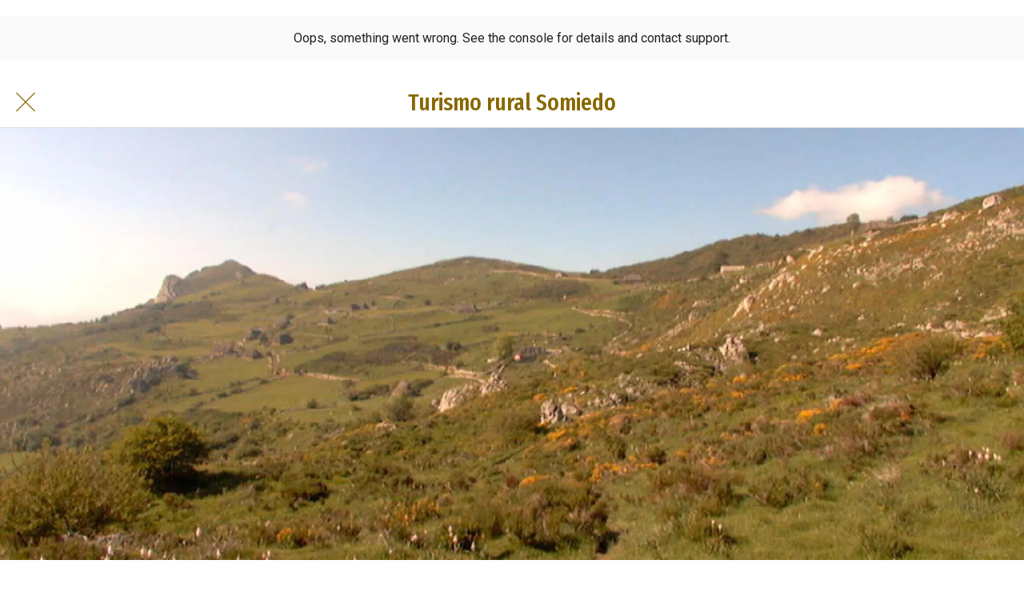

--- FILE ---
content_type: text/html; charset=utf-8
request_url: https://www.turismoruralsomiedo.com/cerca/i/51604350/brana-mumian-asturias
body_size: 49911
content:
<!DOCTYPE html><html style="--visible-tabbar-height: 0px; --visible-safe-area-inset-bottom: env(safe-area-inset-bottom); --visible-safe-header-inset-bottom: 0px; --visible-detail-swipe-pager-height: 0px;" data-beasties-container lang="es"><head>
    <base href="/">
    <title>Braña de Mumián</title>
    <meta http-equiv="X-UA-Compatible" content="IE=edge">
    <meta http-equiv="Content-Type" content="text/html; Charset=UTF-8">
    <meta name="viewport" content="width=device-width, initial-scale=1.0, viewport-fit=cover">
    <meta name="msapplication-tap-highlight" content="no">
    <meta name="mobile-web-app-capable" content="yes">
    <link rel="manifest" href="/front-assets/manifest.json">
    <link rel="preconnect" href="https://back.ww-cdn.com/">
    <link rel="preconnect" href="https://back.ww-cdn.com/" crossorigin>
    <link rel="preload" href="/apiv4/getSettings?platform=webapp" crossorigin as="fetch">
    <link rel="preload" href="/apiv3/getLanguage" crossorigin as="fetch">
    <script>window.gb = {storage: {}, user: {}, request: {}, membership: {}};</script>

    <style type="text/css">
        @font-face {font-family: "Roboto";font-display: swap;src: url("https://back.ww-cdn.com/assets/fonts/Roboto-Regular.woff2") format("woff2"), url("https://back.ww-cdn.com/assets/fonts/Roboto-Regular.ttf") format("truetype");}
        @font-face {font-family: "Material Icons";font-style: normal;font-weight: 400;src: url("https://back.ww-cdn.com/assets/fonts/MaterialIcons-Regular.woff2") format("woff2"), url("https://back.ww-cdn.com/assets/fonts/MaterialIcons-Regular.ttf") format("truetype");}
        .material-icons {font-family: 'Material Icons';font-weight: normal;font-style: normal;font-size: 24px;line-height: 1;letter-spacing: normal;text-transform: none;display: inline-block;white-space: nowrap;word-wrap: normal;direction: ltr;-webkit-font-feature-settings: 'liga';-webkit-font-smoothing: antialiased;}
    </style>
<style>html{line-height:1.15;-webkit-text-size-adjust:100%}body{margin:0}h1{font-size:2em;margin:.67em 0}a{background-color:transparent}strong{font-weight:bolder}img{border-style:none}button{font-family:inherit;font-size:100%;line-height:1.15;margin:0}button{overflow:visible}button{text-transform:none}button{-webkit-appearance:button}button::-moz-focus-inner{border-style:none;padding:0}button:-moz-focusring{outline:1px dotted ButtonText}details{display:block}summary{display:list-item}a{text-decoration:none}html{line-height:1.5;font-family:Roboto,sans-serif;font-weight:400;color:#000000de}@media only screen and (min-width: 0){html{font-size:14px}}@media only screen and (min-width: 1280px){html{font-size:14.5px}}@media only screen and (min-width: 1440px){html{font-size:15px}}h1,h3{font-weight:400;line-height:1.1}h1{font-size:4.2rem;line-height:110%;margin:2.1rem 0 1.68rem}h3{font-size:2.92rem;line-height:110%;margin:1.46rem 0 1.168rem}em{font-style:italic}strong{font-weight:500}html{--mat-ripple-color: rgba(0, 0, 0, .1)}html{--mat-option-selected-state-label-text-color: #3f51b5;--mat-option-label-text-color: rgba(0, 0, 0, .87);--mat-option-hover-state-layer-color: rgba(0, 0, 0, .04);--mat-option-focus-state-layer-color: rgba(0, 0, 0, .04);--mat-option-selected-state-layer-color: rgba(0, 0, 0, .04)}html{--mat-optgroup-label-text-color: rgba(0, 0, 0, .87)}html{--mat-full-pseudo-checkbox-selected-icon-color: #ff4081;--mat-full-pseudo-checkbox-selected-checkmark-color: #fafafa;--mat-full-pseudo-checkbox-unselected-icon-color: rgba(0, 0, 0, .54);--mat-full-pseudo-checkbox-disabled-selected-checkmark-color: #fafafa;--mat-full-pseudo-checkbox-disabled-unselected-icon-color: #b0b0b0;--mat-full-pseudo-checkbox-disabled-selected-icon-color: #b0b0b0}html{--mat-minimal-pseudo-checkbox-selected-checkmark-color: #ff4081;--mat-minimal-pseudo-checkbox-disabled-selected-checkmark-color: #b0b0b0}html{--mat-app-background-color: #fafafa;--mat-app-text-color: rgba(0, 0, 0, .87);--mat-app-elevation-shadow-level-0: 0px 0px 0px 0px rgba(0, 0, 0, .2), 0px 0px 0px 0px rgba(0, 0, 0, .14), 0px 0px 0px 0px rgba(0, 0, 0, .12);--mat-app-elevation-shadow-level-1: 0px 2px 1px -1px rgba(0, 0, 0, .2), 0px 1px 1px 0px rgba(0, 0, 0, .14), 0px 1px 3px 0px rgba(0, 0, 0, .12);--mat-app-elevation-shadow-level-2: 0px 3px 1px -2px rgba(0, 0, 0, .2), 0px 2px 2px 0px rgba(0, 0, 0, .14), 0px 1px 5px 0px rgba(0, 0, 0, .12);--mat-app-elevation-shadow-level-3: 0px 3px 3px -2px rgba(0, 0, 0, .2), 0px 3px 4px 0px rgba(0, 0, 0, .14), 0px 1px 8px 0px rgba(0, 0, 0, .12);--mat-app-elevation-shadow-level-4: 0px 2px 4px -1px rgba(0, 0, 0, .2), 0px 4px 5px 0px rgba(0, 0, 0, .14), 0px 1px 10px 0px rgba(0, 0, 0, .12);--mat-app-elevation-shadow-level-5: 0px 3px 5px -1px rgba(0, 0, 0, .2), 0px 5px 8px 0px rgba(0, 0, 0, .14), 0px 1px 14px 0px rgba(0, 0, 0, .12);--mat-app-elevation-shadow-level-6: 0px 3px 5px -1px rgba(0, 0, 0, .2), 0px 6px 10px 0px rgba(0, 0, 0, .14), 0px 1px 18px 0px rgba(0, 0, 0, .12);--mat-app-elevation-shadow-level-7: 0px 4px 5px -2px rgba(0, 0, 0, .2), 0px 7px 10px 1px rgba(0, 0, 0, .14), 0px 2px 16px 1px rgba(0, 0, 0, .12);--mat-app-elevation-shadow-level-8: 0px 5px 5px -3px rgba(0, 0, 0, .2), 0px 8px 10px 1px rgba(0, 0, 0, .14), 0px 3px 14px 2px rgba(0, 0, 0, .12);--mat-app-elevation-shadow-level-9: 0px 5px 6px -3px rgba(0, 0, 0, .2), 0px 9px 12px 1px rgba(0, 0, 0, .14), 0px 3px 16px 2px rgba(0, 0, 0, .12);--mat-app-elevation-shadow-level-10: 0px 6px 6px -3px rgba(0, 0, 0, .2), 0px 10px 14px 1px rgba(0, 0, 0, .14), 0px 4px 18px 3px rgba(0, 0, 0, .12);--mat-app-elevation-shadow-level-11: 0px 6px 7px -4px rgba(0, 0, 0, .2), 0px 11px 15px 1px rgba(0, 0, 0, .14), 0px 4px 20px 3px rgba(0, 0, 0, .12);--mat-app-elevation-shadow-level-12: 0px 7px 8px -4px rgba(0, 0, 0, .2), 0px 12px 17px 2px rgba(0, 0, 0, .14), 0px 5px 22px 4px rgba(0, 0, 0, .12);--mat-app-elevation-shadow-level-13: 0px 7px 8px -4px rgba(0, 0, 0, .2), 0px 13px 19px 2px rgba(0, 0, 0, .14), 0px 5px 24px 4px rgba(0, 0, 0, .12);--mat-app-elevation-shadow-level-14: 0px 7px 9px -4px rgba(0, 0, 0, .2), 0px 14px 21px 2px rgba(0, 0, 0, .14), 0px 5px 26px 4px rgba(0, 0, 0, .12);--mat-app-elevation-shadow-level-15: 0px 8px 9px -5px rgba(0, 0, 0, .2), 0px 15px 22px 2px rgba(0, 0, 0, .14), 0px 6px 28px 5px rgba(0, 0, 0, .12);--mat-app-elevation-shadow-level-16: 0px 8px 10px -5px rgba(0, 0, 0, .2), 0px 16px 24px 2px rgba(0, 0, 0, .14), 0px 6px 30px 5px rgba(0, 0, 0, .12);--mat-app-elevation-shadow-level-17: 0px 8px 11px -5px rgba(0, 0, 0, .2), 0px 17px 26px 2px rgba(0, 0, 0, .14), 0px 6px 32px 5px rgba(0, 0, 0, .12);--mat-app-elevation-shadow-level-18: 0px 9px 11px -5px rgba(0, 0, 0, .2), 0px 18px 28px 2px rgba(0, 0, 0, .14), 0px 7px 34px 6px rgba(0, 0, 0, .12);--mat-app-elevation-shadow-level-19: 0px 9px 12px -6px rgba(0, 0, 0, .2), 0px 19px 29px 2px rgba(0, 0, 0, .14), 0px 7px 36px 6px rgba(0, 0, 0, .12);--mat-app-elevation-shadow-level-20: 0px 10px 13px -6px rgba(0, 0, 0, .2), 0px 20px 31px 3px rgba(0, 0, 0, .14), 0px 8px 38px 7px rgba(0, 0, 0, .12);--mat-app-elevation-shadow-level-21: 0px 10px 13px -6px rgba(0, 0, 0, .2), 0px 21px 33px 3px rgba(0, 0, 0, .14), 0px 8px 40px 7px rgba(0, 0, 0, .12);--mat-app-elevation-shadow-level-22: 0px 10px 14px -6px rgba(0, 0, 0, .2), 0px 22px 35px 3px rgba(0, 0, 0, .14), 0px 8px 42px 7px rgba(0, 0, 0, .12);--mat-app-elevation-shadow-level-23: 0px 11px 14px -7px rgba(0, 0, 0, .2), 0px 23px 36px 3px rgba(0, 0, 0, .14), 0px 9px 44px 8px rgba(0, 0, 0, .12);--mat-app-elevation-shadow-level-24: 0px 11px 15px -7px rgba(0, 0, 0, .2), 0px 24px 38px 3px rgba(0, 0, 0, .14), 0px 9px 46px 8px rgba(0, 0, 0, .12)}html{--mat-option-label-text-font: Roboto, sans-serif;--mat-option-label-text-line-height: 24px;--mat-option-label-text-size: 16px;--mat-option-label-text-tracking: .03125em;--mat-option-label-text-weight: 400}html{--mat-optgroup-label-text-font: Roboto, sans-serif;--mat-optgroup-label-text-line-height: 24px;--mat-optgroup-label-text-size: 16px;--mat-optgroup-label-text-tracking: .03125em;--mat-optgroup-label-text-weight: 400}html{--mat-autocomplete-container-shape: 4px;--mat-autocomplete-container-elevation-shadow: 0px 5px 5px -3px rgba(0, 0, 0, .2), 0px 8px 10px 1px rgba(0, 0, 0, .14), 0px 3px 14px 2px rgba(0, 0, 0, .12)}html{--mat-autocomplete-background-color: white}html{--mdc-text-button-container-shape: 4px;--mdc-text-button-keep-touch-target: false}html{--mdc-filled-button-container-shape: 4px;--mdc-filled-button-keep-touch-target: false}html{--mdc-protected-button-container-shape: 4px;--mdc-protected-button-container-elevation-shadow: 0px 3px 1px -2px rgba(0, 0, 0, .2), 0px 2px 2px 0px rgba(0, 0, 0, .14), 0px 1px 5px 0px rgba(0, 0, 0, .12);--mdc-protected-button-disabled-container-elevation-shadow: 0px 0px 0px 0px rgba(0, 0, 0, .2), 0px 0px 0px 0px rgba(0, 0, 0, .14), 0px 0px 0px 0px rgba(0, 0, 0, .12);--mdc-protected-button-focus-container-elevation-shadow: 0px 2px 4px -1px rgba(0, 0, 0, .2), 0px 4px 5px 0px rgba(0, 0, 0, .14), 0px 1px 10px 0px rgba(0, 0, 0, .12);--mdc-protected-button-hover-container-elevation-shadow: 0px 2px 4px -1px rgba(0, 0, 0, .2), 0px 4px 5px 0px rgba(0, 0, 0, .14), 0px 1px 10px 0px rgba(0, 0, 0, .12);--mdc-protected-button-pressed-container-elevation-shadow: 0px 5px 5px -3px rgba(0, 0, 0, .2), 0px 8px 10px 1px rgba(0, 0, 0, .14), 0px 3px 14px 2px rgba(0, 0, 0, .12)}html{--mdc-outlined-button-keep-touch-target: false;--mdc-outlined-button-outline-width: 1px;--mdc-outlined-button-container-shape: 4px}html{--mat-text-button-horizontal-padding: 8px;--mat-text-button-with-icon-horizontal-padding: 8px;--mat-text-button-icon-spacing: 8px;--mat-text-button-icon-offset: 0}html{--mat-filled-button-horizontal-padding: 16px;--mat-filled-button-icon-spacing: 8px;--mat-filled-button-icon-offset: -4px}html{--mat-protected-button-horizontal-padding: 16px;--mat-protected-button-icon-spacing: 8px;--mat-protected-button-icon-offset: -4px}html{--mat-outlined-button-horizontal-padding: 15px;--mat-outlined-button-icon-spacing: 8px;--mat-outlined-button-icon-offset: -4px}html{--mdc-text-button-label-text-color: black;--mdc-text-button-disabled-label-text-color: rgba(0, 0, 0, .38)}html{--mat-text-button-state-layer-color: black;--mat-text-button-disabled-state-layer-color: black;--mat-text-button-ripple-color: rgba(0, 0, 0, .1);--mat-text-button-hover-state-layer-opacity: .04;--mat-text-button-focus-state-layer-opacity: .12;--mat-text-button-pressed-state-layer-opacity: .12}html{--mdc-filled-button-container-color: white;--mdc-filled-button-label-text-color: black;--mdc-filled-button-disabled-container-color: rgba(0, 0, 0, .12);--mdc-filled-button-disabled-label-text-color: rgba(0, 0, 0, .38)}html{--mat-filled-button-state-layer-color: black;--mat-filled-button-disabled-state-layer-color: black;--mat-filled-button-ripple-color: rgba(0, 0, 0, .1);--mat-filled-button-hover-state-layer-opacity: .04;--mat-filled-button-focus-state-layer-opacity: .12;--mat-filled-button-pressed-state-layer-opacity: .12}html{--mdc-protected-button-container-color: white;--mdc-protected-button-label-text-color: black;--mdc-protected-button-disabled-container-color: rgba(0, 0, 0, .12);--mdc-protected-button-disabled-label-text-color: rgba(0, 0, 0, .38)}html{--mat-protected-button-state-layer-color: black;--mat-protected-button-disabled-state-layer-color: black;--mat-protected-button-ripple-color: rgba(0, 0, 0, .1);--mat-protected-button-hover-state-layer-opacity: .04;--mat-protected-button-focus-state-layer-opacity: .12;--mat-protected-button-pressed-state-layer-opacity: .12}html{--mdc-outlined-button-disabled-outline-color: rgba(0, 0, 0, .12);--mdc-outlined-button-disabled-label-text-color: rgba(0, 0, 0, .38);--mdc-outlined-button-label-text-color: black;--mdc-outlined-button-outline-color: rgba(0, 0, 0, .12)}html{--mat-outlined-button-state-layer-color: black;--mat-outlined-button-disabled-state-layer-color: black;--mat-outlined-button-ripple-color: rgba(0, 0, 0, .1);--mat-outlined-button-hover-state-layer-opacity: .04;--mat-outlined-button-focus-state-layer-opacity: .12;--mat-outlined-button-pressed-state-layer-opacity: .12}html{--mdc-text-button-container-height: 36px}html{--mdc-filled-button-container-height: 36px}html{--mdc-protected-button-container-height: 36px}html{--mdc-outlined-button-container-height: 36px}html{--mat-text-button-touch-target-display: block}html{--mat-filled-button-touch-target-display: block}html{--mat-protected-button-touch-target-display: block}html{--mat-outlined-button-touch-target-display: block}html{--mdc-text-button-label-text-font: Roboto, sans-serif;--mdc-text-button-label-text-size: 14px;--mdc-text-button-label-text-tracking: .0892857143em;--mdc-text-button-label-text-weight: 500;--mdc-text-button-label-text-transform: none}html{--mdc-filled-button-label-text-font: Roboto, sans-serif;--mdc-filled-button-label-text-size: 14px;--mdc-filled-button-label-text-tracking: .0892857143em;--mdc-filled-button-label-text-weight: 500;--mdc-filled-button-label-text-transform: none}html{--mdc-protected-button-label-text-font: Roboto, sans-serif;--mdc-protected-button-label-text-size: 14px;--mdc-protected-button-label-text-tracking: .0892857143em;--mdc-protected-button-label-text-weight: 500;--mdc-protected-button-label-text-transform: none}html{--mdc-outlined-button-label-text-font: Roboto, sans-serif;--mdc-outlined-button-label-text-size: 14px;--mdc-outlined-button-label-text-tracking: .0892857143em;--mdc-outlined-button-label-text-weight: 500;--mdc-outlined-button-label-text-transform: none}html{--mdc-checkbox-disabled-selected-checkmark-color: #fff;--mdc-checkbox-selected-focus-state-layer-opacity: .16;--mdc-checkbox-selected-hover-state-layer-opacity: .04;--mdc-checkbox-selected-pressed-state-layer-opacity: .16;--mdc-checkbox-unselected-focus-state-layer-opacity: .16;--mdc-checkbox-unselected-hover-state-layer-opacity: .04;--mdc-checkbox-unselected-pressed-state-layer-opacity: .16}html{--mdc-checkbox-disabled-selected-icon-color: rgba(0, 0, 0, .38);--mdc-checkbox-disabled-unselected-icon-color: rgba(0, 0, 0, .38);--mdc-checkbox-selected-checkmark-color: white;--mdc-checkbox-selected-focus-icon-color: #ff4081;--mdc-checkbox-selected-hover-icon-color: #ff4081;--mdc-checkbox-selected-icon-color: #ff4081;--mdc-checkbox-selected-pressed-icon-color: #ff4081;--mdc-checkbox-unselected-focus-icon-color: #212121;--mdc-checkbox-unselected-hover-icon-color: #212121;--mdc-checkbox-unselected-icon-color: rgba(0, 0, 0, .54);--mdc-checkbox-selected-focus-state-layer-color: #ff4081;--mdc-checkbox-selected-hover-state-layer-color: #ff4081;--mdc-checkbox-selected-pressed-state-layer-color: #ff4081;--mdc-checkbox-unselected-focus-state-layer-color: black;--mdc-checkbox-unselected-hover-state-layer-color: black;--mdc-checkbox-unselected-pressed-state-layer-color: black}html{--mat-checkbox-disabled-label-color: rgba(0, 0, 0, .38);--mat-checkbox-label-text-color: rgba(0, 0, 0, .87)}html{--mdc-checkbox-state-layer-size: 40px}html{--mat-checkbox-touch-target-display: block}html{--mat-checkbox-label-text-font: Roboto, sans-serif;--mat-checkbox-label-text-line-height: 20px;--mat-checkbox-label-text-size: 14px;--mat-checkbox-label-text-tracking: .0178571429em;--mat-checkbox-label-text-weight: 400}html{--mat-datepicker-calendar-container-shape: 4px;--mat-datepicker-calendar-container-touch-shape: 4px;--mat-datepicker-calendar-container-elevation-shadow: 0px 2px 4px -1px rgba(0, 0, 0, .2), 0px 4px 5px 0px rgba(0, 0, 0, .14), 0px 1px 10px 0px rgba(0, 0, 0, .12);--mat-datepicker-calendar-container-touch-elevation-shadow: 0px 11px 15px -7px rgba(0, 0, 0, .2), 0px 24px 38px 3px rgba(0, 0, 0, .14), 0px 9px 46px 8px rgba(0, 0, 0, .12)}html{--mat-datepicker-calendar-date-selected-state-text-color: white;--mat-datepicker-calendar-date-selected-state-background-color: #3f51b5;--mat-datepicker-calendar-date-selected-disabled-state-background-color: rgba(63, 81, 181, .4);--mat-datepicker-calendar-date-today-selected-state-outline-color: white;--mat-datepicker-calendar-date-focus-state-background-color: rgba(63, 81, 181, .3);--mat-datepicker-calendar-date-hover-state-background-color: rgba(63, 81, 181, .3);--mat-datepicker-toggle-active-state-icon-color: #3f51b5;--mat-datepicker-calendar-date-in-range-state-background-color: rgba(63, 81, 181, .2);--mat-datepicker-calendar-date-in-comparison-range-state-background-color: rgba(249, 171, 0, .2);--mat-datepicker-calendar-date-in-overlap-range-state-background-color: #a8dab5;--mat-datepicker-calendar-date-in-overlap-range-selected-state-background-color: rgb(69.5241935484, 163.4758064516, 93.9516129032);--mat-datepicker-toggle-icon-color: rgba(0, 0, 0, .54);--mat-datepicker-calendar-body-label-text-color: rgba(0, 0, 0, .54);--mat-datepicker-calendar-period-button-text-color: black;--mat-datepicker-calendar-period-button-icon-color: rgba(0, 0, 0, .54);--mat-datepicker-calendar-navigation-button-icon-color: rgba(0, 0, 0, .54);--mat-datepicker-calendar-header-divider-color: rgba(0, 0, 0, .12);--mat-datepicker-calendar-header-text-color: rgba(0, 0, 0, .54);--mat-datepicker-calendar-date-today-outline-color: rgba(0, 0, 0, .38);--mat-datepicker-calendar-date-today-disabled-state-outline-color: rgba(0, 0, 0, .18);--mat-datepicker-calendar-date-text-color: rgba(0, 0, 0, .87);--mat-datepicker-calendar-date-outline-color: transparent;--mat-datepicker-calendar-date-disabled-state-text-color: rgba(0, 0, 0, .38);--mat-datepicker-calendar-date-preview-state-outline-color: rgba(0, 0, 0, .24);--mat-datepicker-range-input-separator-color: rgba(0, 0, 0, .87);--mat-datepicker-range-input-disabled-state-separator-color: rgba(0, 0, 0, .38);--mat-datepicker-range-input-disabled-state-text-color: rgba(0, 0, 0, .38);--mat-datepicker-calendar-container-background-color: white;--mat-datepicker-calendar-container-text-color: rgba(0, 0, 0, .87)}html{--mat-datepicker-calendar-text-font: Roboto, sans-serif;--mat-datepicker-calendar-text-size: 13px;--mat-datepicker-calendar-body-label-text-size: 14px;--mat-datepicker-calendar-body-label-text-weight: 500;--mat-datepicker-calendar-period-button-text-size: 14px;--mat-datepicker-calendar-period-button-text-weight: 500;--mat-datepicker-calendar-header-text-size: 11px;--mat-datepicker-calendar-header-text-weight: 400}html{--mdc-dialog-container-shape: 4px}html{--mat-dialog-container-elevation-shadow: 0px 11px 15px -7px rgba(0, 0, 0, .2), 0px 24px 38px 3px rgba(0, 0, 0, .14), 0px 9px 46px 8px rgba(0, 0, 0, .12);--mat-dialog-container-max-width: 80vw;--mat-dialog-container-small-max-width: 80vw;--mat-dialog-container-min-width: 0;--mat-dialog-actions-alignment: start;--mat-dialog-actions-padding: 8px;--mat-dialog-content-padding: 20px 24px;--mat-dialog-with-actions-content-padding: 20px 24px;--mat-dialog-headline-padding: 0 24px 9px}html{--mdc-dialog-container-color: white;--mdc-dialog-subhead-color: rgba(0, 0, 0, .87);--mdc-dialog-supporting-text-color: rgba(0, 0, 0, .6)}html{--mdc-dialog-subhead-font: Roboto, sans-serif;--mdc-dialog-subhead-line-height: 32px;--mdc-dialog-subhead-size: 20px;--mdc-dialog-subhead-weight: 500;--mdc-dialog-subhead-tracking: .0125em;--mdc-dialog-supporting-text-font: Roboto, sans-serif;--mdc-dialog-supporting-text-line-height: 24px;--mdc-dialog-supporting-text-size: 16px;--mdc-dialog-supporting-text-weight: 400;--mdc-dialog-supporting-text-tracking: .03125em}html{--mdc-filled-text-field-active-indicator-height: 1px;--mdc-filled-text-field-focus-active-indicator-height: 2px;--mdc-filled-text-field-container-shape: 4px}html{--mdc-outlined-text-field-outline-width: 1px;--mdc-outlined-text-field-focus-outline-width: 2px;--mdc-outlined-text-field-container-shape: 4px}html{--mdc-filled-text-field-caret-color: #3f51b5;--mdc-filled-text-field-focus-active-indicator-color: #3f51b5;--mdc-filled-text-field-focus-label-text-color: rgba(63, 81, 181, .87);--mdc-filled-text-field-container-color: rgb(244.8, 244.8, 244.8);--mdc-filled-text-field-disabled-container-color: rgb(249.9, 249.9, 249.9);--mdc-filled-text-field-label-text-color: rgba(0, 0, 0, .6);--mdc-filled-text-field-hover-label-text-color: rgba(0, 0, 0, .6);--mdc-filled-text-field-disabled-label-text-color: rgba(0, 0, 0, .38);--mdc-filled-text-field-input-text-color: rgba(0, 0, 0, .87);--mdc-filled-text-field-disabled-input-text-color: rgba(0, 0, 0, .38);--mdc-filled-text-field-input-text-placeholder-color: rgba(0, 0, 0, .6);--mdc-filled-text-field-error-hover-label-text-color: #f44336;--mdc-filled-text-field-error-focus-label-text-color: #f44336;--mdc-filled-text-field-error-label-text-color: #f44336;--mdc-filled-text-field-error-caret-color: #f44336;--mdc-filled-text-field-active-indicator-color: rgba(0, 0, 0, .42);--mdc-filled-text-field-disabled-active-indicator-color: rgba(0, 0, 0, .06);--mdc-filled-text-field-hover-active-indicator-color: rgba(0, 0, 0, .87);--mdc-filled-text-field-error-active-indicator-color: #f44336;--mdc-filled-text-field-error-focus-active-indicator-color: #f44336;--mdc-filled-text-field-error-hover-active-indicator-color: #f44336}html{--mdc-outlined-text-field-caret-color: #3f51b5;--mdc-outlined-text-field-focus-outline-color: #3f51b5;--mdc-outlined-text-field-focus-label-text-color: rgba(63, 81, 181, .87);--mdc-outlined-text-field-label-text-color: rgba(0, 0, 0, .6);--mdc-outlined-text-field-hover-label-text-color: rgba(0, 0, 0, .6);--mdc-outlined-text-field-disabled-label-text-color: rgba(0, 0, 0, .38);--mdc-outlined-text-field-input-text-color: rgba(0, 0, 0, .87);--mdc-outlined-text-field-disabled-input-text-color: rgba(0, 0, 0, .38);--mdc-outlined-text-field-input-text-placeholder-color: rgba(0, 0, 0, .6);--mdc-outlined-text-field-error-caret-color: #f44336;--mdc-outlined-text-field-error-focus-label-text-color: #f44336;--mdc-outlined-text-field-error-label-text-color: #f44336;--mdc-outlined-text-field-error-hover-label-text-color: #f44336;--mdc-outlined-text-field-outline-color: rgba(0, 0, 0, .38);--mdc-outlined-text-field-disabled-outline-color: rgba(0, 0, 0, .06);--mdc-outlined-text-field-hover-outline-color: rgba(0, 0, 0, .87);--mdc-outlined-text-field-error-focus-outline-color: #f44336;--mdc-outlined-text-field-error-hover-outline-color: #f44336;--mdc-outlined-text-field-error-outline-color: #f44336}html{--mat-form-field-focus-select-arrow-color: rgba(63, 81, 181, .87);--mat-form-field-disabled-input-text-placeholder-color: rgba(0, 0, 0, .38);--mat-form-field-state-layer-color: rgba(0, 0, 0, .87);--mat-form-field-error-text-color: #f44336;--mat-form-field-select-option-text-color: inherit;--mat-form-field-select-disabled-option-text-color: GrayText;--mat-form-field-leading-icon-color: unset;--mat-form-field-disabled-leading-icon-color: unset;--mat-form-field-trailing-icon-color: unset;--mat-form-field-disabled-trailing-icon-color: unset;--mat-form-field-error-focus-trailing-icon-color: unset;--mat-form-field-error-hover-trailing-icon-color: unset;--mat-form-field-error-trailing-icon-color: unset;--mat-form-field-enabled-select-arrow-color: rgba(0, 0, 0, .54);--mat-form-field-disabled-select-arrow-color: rgba(0, 0, 0, .38);--mat-form-field-hover-state-layer-opacity: .04;--mat-form-field-focus-state-layer-opacity: .08}html{--mat-form-field-container-height: 56px;--mat-form-field-filled-label-display: block;--mat-form-field-container-vertical-padding: 16px;--mat-form-field-filled-with-label-container-padding-top: 24px;--mat-form-field-filled-with-label-container-padding-bottom: 8px}html{--mdc-filled-text-field-label-text-font: Roboto, sans-serif;--mdc-filled-text-field-label-text-size: 16px;--mdc-filled-text-field-label-text-tracking: .03125em;--mdc-filled-text-field-label-text-weight: 400}html{--mdc-outlined-text-field-label-text-font: Roboto, sans-serif;--mdc-outlined-text-field-label-text-size: 16px;--mdc-outlined-text-field-label-text-tracking: .03125em;--mdc-outlined-text-field-label-text-weight: 400}html{--mat-form-field-container-text-font: Roboto, sans-serif;--mat-form-field-container-text-line-height: 24px;--mat-form-field-container-text-size: 16px;--mat-form-field-container-text-tracking: .03125em;--mat-form-field-container-text-weight: 400;--mat-form-field-outlined-label-text-populated-size: 16px;--mat-form-field-subscript-text-font: Roboto, sans-serif;--mat-form-field-subscript-text-line-height: 20px;--mat-form-field-subscript-text-size: 12px;--mat-form-field-subscript-text-tracking: .0333333333em;--mat-form-field-subscript-text-weight: 400}html{--mat-grid-list-tile-header-primary-text-size: 14px;--mat-grid-list-tile-header-secondary-text-size: 12px;--mat-grid-list-tile-footer-primary-text-size: 14px;--mat-grid-list-tile-footer-secondary-text-size: 12px}html{--mat-menu-container-shape: 4px;--mat-menu-divider-bottom-spacing: 0;--mat-menu-divider-top-spacing: 0;--mat-menu-item-spacing: 16px;--mat-menu-item-icon-size: 24px;--mat-menu-item-leading-spacing: 16px;--mat-menu-item-trailing-spacing: 16px;--mat-menu-item-with-icon-leading-spacing: 16px;--mat-menu-item-with-icon-trailing-spacing: 16px;--mat-menu-container-elevation-shadow: 0px 5px 5px -3px rgba(0, 0, 0, .2), 0px 8px 10px 1px rgba(0, 0, 0, .14), 0px 3px 14px 2px rgba(0, 0, 0, .12)}html{--mat-menu-item-label-text-color: rgba(0, 0, 0, .87);--mat-menu-item-icon-color: rgba(0, 0, 0, .87);--mat-menu-item-hover-state-layer-color: rgba(0, 0, 0, .04);--mat-menu-item-focus-state-layer-color: rgba(0, 0, 0, .04);--mat-menu-container-color: white;--mat-menu-divider-color: rgba(0, 0, 0, .12)}html{--mat-menu-item-label-text-font: Roboto, sans-serif;--mat-menu-item-label-text-size: 16px;--mat-menu-item-label-text-tracking: .03125em;--mat-menu-item-label-text-line-height: 24px;--mat-menu-item-label-text-weight: 400}html{--mat-select-container-elevation-shadow: 0px 5px 5px -3px rgba(0, 0, 0, .2), 0px 8px 10px 1px rgba(0, 0, 0, .14), 0px 3px 14px 2px rgba(0, 0, 0, .12)}html{--mat-select-panel-background-color: white;--mat-select-enabled-trigger-text-color: rgba(0, 0, 0, .87);--mat-select-disabled-trigger-text-color: rgba(0, 0, 0, .38);--mat-select-placeholder-text-color: rgba(0, 0, 0, .6);--mat-select-enabled-arrow-color: rgba(0, 0, 0, .54);--mat-select-disabled-arrow-color: rgba(0, 0, 0, .38);--mat-select-focused-arrow-color: rgba(63, 81, 181, .87);--mat-select-invalid-arrow-color: rgba(244, 67, 54, .87)}html{--mat-select-arrow-transform: translateY(-8px)}html{--mat-select-trigger-text-font: Roboto, sans-serif;--mat-select-trigger-text-line-height: 24px;--mat-select-trigger-text-size: 16px;--mat-select-trigger-text-tracking: .03125em;--mat-select-trigger-text-weight: 400}html{--mat-sidenav-container-shape: 0;--mat-sidenav-container-elevation-shadow: 0px 8px 10px -5px rgba(0, 0, 0, .2), 0px 16px 24px 2px rgba(0, 0, 0, .14), 0px 6px 30px 5px rgba(0, 0, 0, .12);--mat-sidenav-container-width: auto}html{--mat-sidenav-container-divider-color: rgba(0, 0, 0, .12);--mat-sidenav-container-background-color: white;--mat-sidenav-container-text-color: rgba(0, 0, 0, .87);--mat-sidenav-content-background-color: #fafafa;--mat-sidenav-content-text-color: rgba(0, 0, 0, .87);--mat-sidenav-scrim-color: rgba(0, 0, 0, .6)}html{--mdc-slider-active-track-height: 6px;--mdc-slider-active-track-shape: 9999px;--mdc-slider-handle-height: 20px;--mdc-slider-handle-shape: 50%;--mdc-slider-handle-width: 20px;--mdc-slider-inactive-track-height: 4px;--mdc-slider-inactive-track-shape: 9999px;--mdc-slider-with-overlap-handle-outline-width: 1px;--mdc-slider-with-tick-marks-active-container-opacity: .6;--mdc-slider-with-tick-marks-container-shape: 50%;--mdc-slider-with-tick-marks-container-size: 2px;--mdc-slider-with-tick-marks-inactive-container-opacity: .6;--mdc-slider-handle-elevation: 0px 2px 1px -1px rgba(0, 0, 0, .2), 0px 1px 1px 0px rgba(0, 0, 0, .14), 0px 1px 3px 0px rgba(0, 0, 0, .12)}html{--mat-slider-value-indicator-width: auto;--mat-slider-value-indicator-height: 32px;--mat-slider-value-indicator-caret-display: block;--mat-slider-value-indicator-border-radius: 4px;--mat-slider-value-indicator-padding: 0 12px;--mat-slider-value-indicator-text-transform: none;--mat-slider-value-indicator-container-transform: translateX(-50%)}html{--mdc-slider-handle-color: #3f51b5;--mdc-slider-focus-handle-color: #3f51b5;--mdc-slider-hover-handle-color: #3f51b5;--mdc-slider-active-track-color: #3f51b5;--mdc-slider-inactive-track-color: #3f51b5;--mdc-slider-with-tick-marks-inactive-container-color: #3f51b5;--mdc-slider-with-tick-marks-active-container-color: white;--mdc-slider-disabled-active-track-color: #000;--mdc-slider-disabled-handle-color: #000;--mdc-slider-disabled-inactive-track-color: #000;--mdc-slider-label-container-color: #000;--mdc-slider-label-label-text-color: #fff;--mdc-slider-with-overlap-handle-outline-color: #fff;--mdc-slider-with-tick-marks-disabled-container-color: #000}html{--mat-slider-ripple-color: #3f51b5;--mat-slider-hover-state-layer-color: rgba(63, 81, 181, .05);--mat-slider-focus-state-layer-color: rgba(63, 81, 181, .2);--mat-slider-value-indicator-opacity: .6}html{--mdc-slider-label-label-text-font: Roboto, sans-serif;--mdc-slider-label-label-text-size: 14px;--mdc-slider-label-label-text-line-height: 22px;--mdc-slider-label-label-text-tracking: .0071428571em;--mdc-slider-label-label-text-weight: 500}html{--mdc-switch-disabled-selected-icon-opacity: .38;--mdc-switch-disabled-track-opacity: .12;--mdc-switch-disabled-unselected-icon-opacity: .38;--mdc-switch-handle-height: 20px;--mdc-switch-handle-shape: 10px;--mdc-switch-handle-width: 20px;--mdc-switch-selected-icon-size: 18px;--mdc-switch-track-height: 14px;--mdc-switch-track-shape: 7px;--mdc-switch-track-width: 36px;--mdc-switch-unselected-icon-size: 18px;--mdc-switch-selected-focus-state-layer-opacity: .12;--mdc-switch-selected-hover-state-layer-opacity: .04;--mdc-switch-selected-pressed-state-layer-opacity: .1;--mdc-switch-unselected-focus-state-layer-opacity: .12;--mdc-switch-unselected-hover-state-layer-opacity: .04;--mdc-switch-unselected-pressed-state-layer-opacity: .1}html{--mdc-switch-selected-focus-state-layer-color: #3949ab;--mdc-switch-selected-handle-color: #3949ab;--mdc-switch-selected-hover-state-layer-color: #3949ab;--mdc-switch-selected-pressed-state-layer-color: #3949ab;--mdc-switch-selected-focus-handle-color: #1a237e;--mdc-switch-selected-hover-handle-color: #1a237e;--mdc-switch-selected-pressed-handle-color: #1a237e;--mdc-switch-selected-focus-track-color: #7986cb;--mdc-switch-selected-hover-track-color: #7986cb;--mdc-switch-selected-pressed-track-color: #7986cb;--mdc-switch-selected-track-color: #7986cb;--mdc-switch-disabled-selected-handle-color: #424242;--mdc-switch-disabled-selected-icon-color: #fff;--mdc-switch-disabled-selected-track-color: #424242;--mdc-switch-disabled-unselected-handle-color: #424242;--mdc-switch-disabled-unselected-icon-color: #fff;--mdc-switch-disabled-unselected-track-color: #424242;--mdc-switch-handle-surface-color: #fff;--mdc-switch-selected-icon-color: #fff;--mdc-switch-unselected-focus-handle-color: #212121;--mdc-switch-unselected-focus-state-layer-color: #424242;--mdc-switch-unselected-focus-track-color: #e0e0e0;--mdc-switch-unselected-handle-color: #616161;--mdc-switch-unselected-hover-handle-color: #212121;--mdc-switch-unselected-hover-state-layer-color: #424242;--mdc-switch-unselected-hover-track-color: #e0e0e0;--mdc-switch-unselected-icon-color: #fff;--mdc-switch-unselected-pressed-handle-color: #212121;--mdc-switch-unselected-pressed-state-layer-color: #424242;--mdc-switch-unselected-pressed-track-color: #e0e0e0;--mdc-switch-unselected-track-color: #e0e0e0;--mdc-switch-handle-elevation-shadow: 0px 2px 1px -1px rgba(0, 0, 0, .2), 0px 1px 1px 0px rgba(0, 0, 0, .14), 0px 1px 3px 0px rgba(0, 0, 0, .12);--mdc-switch-disabled-handle-elevation-shadow: 0px 0px 0px 0px rgba(0, 0, 0, .2), 0px 0px 0px 0px rgba(0, 0, 0, .14), 0px 0px 0px 0px rgba(0, 0, 0, .12)}html{--mdc-switch-disabled-label-text-color: rgba(0, 0, 0, .38)}html{--mdc-switch-state-layer-size: 40px}html{--mdc-circular-progress-active-indicator-width: 4px;--mdc-circular-progress-size: 48px}html{--mdc-circular-progress-active-indicator-color: #3f51b5}html{--mdc-snackbar-container-shape: 4px}html{--mdc-snackbar-container-color: #333333;--mdc-snackbar-supporting-text-color: rgba(255, 255, 255, .87)}html{--mat-snack-bar-button-color: #c5cae9}html{--mdc-snackbar-supporting-text-font: Roboto, sans-serif;--mdc-snackbar-supporting-text-line-height: 20px;--mdc-snackbar-supporting-text-size: 14px;--mdc-snackbar-supporting-text-weight: 400}html{--mat-toolbar-container-background-color: whitesmoke;--mat-toolbar-container-text-color: rgba(0, 0, 0, .87)}html{--mat-toolbar-standard-height: 64px;--mat-toolbar-mobile-height: 56px}html{--mat-toolbar-title-text-font: Roboto, sans-serif;--mat-toolbar-title-text-line-height: 32px;--mat-toolbar-title-text-size: 20px;--mat-toolbar-title-text-tracking: .0125em;--mat-toolbar-title-text-weight: 500}html{--mdc-plain-tooltip-container-shape: 4px;--mdc-plain-tooltip-supporting-text-line-height: 16px}html{--mdc-plain-tooltip-container-color: #616161;--mdc-plain-tooltip-supporting-text-color: #fff}html{--mdc-plain-tooltip-supporting-text-font: Roboto, sans-serif;--mdc-plain-tooltip-supporting-text-size: 12px;--mdc-plain-tooltip-supporting-text-weight: 400;--mdc-plain-tooltip-supporting-text-tracking: .0333333333em}html{--mat-bottom-sheet-container-shape: 4px}html{--mat-bottom-sheet-container-text-color: rgba(0, 0, 0, .87);--mat-bottom-sheet-container-background-color: white}html{--mat-bottom-sheet-container-text-font: Roboto, sans-serif;--mat-bottom-sheet-container-text-line-height: 20px;--mat-bottom-sheet-container-text-size: 14px;--mat-bottom-sheet-container-text-tracking: .0178571429em;--mat-bottom-sheet-container-text-weight: 400}html{--mdc-fab-container-shape: 50%;--mdc-fab-container-elevation-shadow: 0px 3px 5px -1px rgba(0, 0, 0, .2), 0px 6px 10px 0px rgba(0, 0, 0, .14), 0px 1px 18px 0px rgba(0, 0, 0, .12);--mdc-fab-focus-container-elevation-shadow: 0px 5px 5px -3px rgba(0, 0, 0, .2), 0px 8px 10px 1px rgba(0, 0, 0, .14), 0px 3px 14px 2px rgba(0, 0, 0, .12);--mdc-fab-hover-container-elevation-shadow: 0px 5px 5px -3px rgba(0, 0, 0, .2), 0px 8px 10px 1px rgba(0, 0, 0, .14), 0px 3px 14px 2px rgba(0, 0, 0, .12);--mdc-fab-pressed-container-elevation-shadow: 0px 7px 8px -4px rgba(0, 0, 0, .2), 0px 12px 17px 2px rgba(0, 0, 0, .14), 0px 5px 22px 4px rgba(0, 0, 0, .12)}html{--mdc-fab-small-container-shape: 50%;--mdc-fab-small-container-elevation-shadow: 0px 3px 5px -1px rgba(0, 0, 0, .2), 0px 6px 10px 0px rgba(0, 0, 0, .14), 0px 1px 18px 0px rgba(0, 0, 0, .12);--mdc-fab-small-focus-container-elevation-shadow: 0px 5px 5px -3px rgba(0, 0, 0, .2), 0px 8px 10px 1px rgba(0, 0, 0, .14), 0px 3px 14px 2px rgba(0, 0, 0, .12);--mdc-fab-small-hover-container-elevation-shadow: 0px 5px 5px -3px rgba(0, 0, 0, .2), 0px 8px 10px 1px rgba(0, 0, 0, .14), 0px 3px 14px 2px rgba(0, 0, 0, .12);--mdc-fab-small-pressed-container-elevation-shadow: 0px 7px 8px -4px rgba(0, 0, 0, .2), 0px 12px 17px 2px rgba(0, 0, 0, .14), 0px 5px 22px 4px rgba(0, 0, 0, .12)}html{--mdc-extended-fab-container-height: 48px;--mdc-extended-fab-container-shape: 24px;--mdc-extended-fab-container-elevation-shadow: 0px 3px 5px -1px rgba(0, 0, 0, .2), 0px 6px 10px 0px rgba(0, 0, 0, .14), 0px 1px 18px 0px rgba(0, 0, 0, .12);--mdc-extended-fab-focus-container-elevation-shadow: 0px 5px 5px -3px rgba(0, 0, 0, .2), 0px 8px 10px 1px rgba(0, 0, 0, .14), 0px 3px 14px 2px rgba(0, 0, 0, .12);--mdc-extended-fab-hover-container-elevation-shadow: 0px 5px 5px -3px rgba(0, 0, 0, .2), 0px 8px 10px 1px rgba(0, 0, 0, .14), 0px 3px 14px 2px rgba(0, 0, 0, .12);--mdc-extended-fab-pressed-container-elevation-shadow: 0px 7px 8px -4px rgba(0, 0, 0, .2), 0px 12px 17px 2px rgba(0, 0, 0, .14), 0px 5px 22px 4px rgba(0, 0, 0, .12)}html{--mdc-fab-container-color: white}html{--mat-fab-foreground-color: black;--mat-fab-state-layer-color: black;--mat-fab-disabled-state-layer-color: black;--mat-fab-ripple-color: rgba(0, 0, 0, .1);--mat-fab-hover-state-layer-opacity: .04;--mat-fab-focus-state-layer-opacity: .12;--mat-fab-pressed-state-layer-opacity: .12;--mat-fab-disabled-state-container-color: rgba(0, 0, 0, .12);--mat-fab-disabled-state-foreground-color: rgba(0, 0, 0, .38)}html{--mdc-fab-small-container-color: white}html{--mat-fab-small-foreground-color: black;--mat-fab-small-state-layer-color: black;--mat-fab-small-disabled-state-layer-color: black;--mat-fab-small-ripple-color: rgba(0, 0, 0, .1);--mat-fab-small-hover-state-layer-opacity: .04;--mat-fab-small-focus-state-layer-opacity: .12;--mat-fab-small-pressed-state-layer-opacity: .12;--mat-fab-small-disabled-state-container-color: rgba(0, 0, 0, .12);--mat-fab-small-disabled-state-foreground-color: rgba(0, 0, 0, .38)}html{--mat-fab-touch-target-display: block}html{--mat-fab-small-touch-target-display: block}html{--mdc-extended-fab-label-text-font: Roboto, sans-serif;--mdc-extended-fab-label-text-size: 14px;--mdc-extended-fab-label-text-tracking: .0892857143em;--mdc-extended-fab-label-text-weight: 500}.gbui-icon{background-repeat:no-repeat;background-size:contain;background-position:center center;font-size:24px;width:inherit;height:inherit;display:inline-block;color:inherit;line-height:1}.gbui-icon-button{padding:0;border:none;background-color:initial;cursor:pointer;color:inherit}.gbui-background{background-repeat:no-repeat;background-size:cover;background-position:center center}:root{--gbuigrid-gutter: var(--gbuigrid-gutter-mobile, 16px);--gbuigrid-maxw: var(--gbuigrid-maxw-mobile, 100%)}@media only screen and (orientation: portrait) and (min-width: 600px) and (max-width: 1024px),only screen and (orientation: landscape) and (min-width: 960px) and (max-width: 1279px){:root{--gbuigrid-gutter: var(--gbuigrid-gutter-tablet, 20px);--gbuigrid-maxw: var(--gbuigrid-maxw-tablet, 100%)}}@media only screen and (orientation: portrait) and (min-width: 1025px) and (max-width: 1279px),only screen and (orientation: landscape) and (min-width: 1280px) and (max-width: 1439px){:root{--gbuigrid-gutter: var(--gbuigrid-gutter-laptop, 28px);--gbuigrid-maxw: var(--gbuigrid-maxw-laptop, 1268px)}}@media only screen and (min-width: 1440px){:root{--gbuigrid-gutter: var(--gbuigrid-gutter-desktop, 28px);--gbuigrid-maxw: var(--gbuigrid-maxw-desktop, 1428px)}}.cdk-visually-hidden{border:0;clip:rect(0 0 0 0);height:1px;margin:-1px;overflow:hidden;padding:0;position:absolute;width:1px;white-space:nowrap;outline:0;-webkit-appearance:none;-moz-appearance:none;left:0}[gbIcon]{background:transparent center center no-repeat;background-size:cover;border:none;line-height:1}:root{--floating-tabbar-height: 81px;--tabbar-height: 65px;--miniplayer-height: 56px;--categories-pager-height: 48px;--categories-pager-height-mobile: 24px;--toolbar-down-height: 56px;--toolbar-down-height-mobile: 48px;--detail-swipe-pager-height: 18px;--safe-header-inset-bottom: 64px;--safe-area-inset-top: env(safe-area-inset-top);--visible-tabbar-height: 0px;--visible-miniplayer-height: 0px;--visible-categories-pager-height: 0px;--visible-toolbar-down-height: 0px;--visible-safe-area-inset-bottom: 0px;--visible-detail-swipe-pager-height: 0px;--visible-safe-header-inset-bottom: var(--safe-header-inset-bottom);--visible-ad-banner-height: 0px;--visible-footer-elements-spacing: 0px;--visible-footer-first-slot: 0px;--footer-height: calc( var(--visible-tabbar-height) + var(--visible-miniplayer-height) + var(--visible-categories-pager-height) + var(--visible-toolbar-down-height) + env(safe-area-inset-bottom) + var(--visible-detail-swipe-pager-height) + var(--visible-ad-banner-height) + var(--visible-footer-elements-spacing) + var(--visible-footer-first-slot) );--rc-gradient-start-color: rgba(255, 255, 255, 0);--rc-obstrusive-bgcolor: 0, 0, 0;--rc-obstrusive-opacity: 1;--rc-radius: 0;--ps-font-desktop: 0px;--ps-font-tablet: 0px;--ps-font-mobile: 0px}@media only screen and (orientation: portrait) and (max-width: 599px),only screen and (orientation: landscape) and (max-width: 959px){:root{--safe-header-inset-bottom: 56px}}:root{--vh: 1vh}html,body{height:100vh;width:100vw}html{box-sizing:border-box}html:not(.is-win) *{scrollbar-width:thin}*,*:before,*:after{box-sizing:inherit;-webkit-tap-highlight-color:transparent}body{font-family:Roboto,Helvetica,Arial,sans-serif;-webkit-font-smoothing:antialiased;-moz-osx-font-smoothing:grayscale;-ms-overflow-style:-ms-autohiding-scrollbar;overflow-x:hidden}@media only screen and (min-width: 0){body{font-size:15px}}@media only screen and (min-width: 960px){body{font-size:15.5px}}@media only screen and (min-width: 1280px){body{font-size:16px}}*{word-wrap:break-word;touch-action:manipulation}ul{margin:0}ul:not(.browser-default){padding-left:0;padding-right:0;list-style-type:none}ul:not(.browser-default) li{list-style-type:none}img{max-width:100%}blockquote{margin:20px 0;padding-left:1.5rem}strong{font-weight:700}.clear{clear:both}.boxed{width:100%;margin:auto;min-width:1000px}@media only screen and (orientation: portrait) and (max-width: 1024px),only screen and (orientation: landscape) and (max-width: 1279px){.boxed{min-width:initial}}.mat-drawer-container{--mat-sidenav-content-background-color: initial}[gbIcon].svg>svg,[gbIcon].svg>svg *{fill:unset!important;width:inherit!important;height:inherit!important}.gbiconv1,.gbiconv2{line-height:110%!important}
</style><link rel="stylesheet" href="https://back.ww-cdn.com/superstatic/front-res/2553119/styles-WNY4QAJT.css" media="print" onload="this.media='all'"><noscript><link rel="stylesheet" href="styles-WNY4QAJT.css"></noscript><style>[_nghost-gb-app-c2850571153]{inset:0;z-index:0;pointer-events:none;position:absolute;transform:translateZ(0)}.fixed[_nghost-gb-app-c2850571153]{position:fixed}.fixed[_nghost-gb-app-c2850571153]   .bg-landscape[_ngcontent-gb-app-c2850571153], .fixed[_nghost-gb-app-c2850571153]   .bg-portrait[_ngcontent-gb-app-c2850571153], .fixed[_nghost-gb-app-c2850571153]   .bg-mobile[_ngcontent-gb-app-c2850571153]{position:fixed}.bg-landscape[_ngcontent-gb-app-c2850571153], .bg-portrait[_ngcontent-gb-app-c2850571153], .bg-mobile[_ngcontent-gb-app-c2850571153]{background:transparent center center no-repeat;background-size:cover;inset:0;position:absolute;transform:translateZ(0)}.bg-landscape-img[_ngcontent-gb-app-c2850571153], .bg-portrait-img[_ngcontent-gb-app-c2850571153], .bg-mobile-img[_ngcontent-gb-app-c2850571153]{object-fit:cover;inset:0;height:100%;width:100%;position:absolute;transform:translateZ(0)}@media only screen and (orientation: portrait) and (min-width: 1025px),only screen and (orientation: landscape) and (min-width: 1280px){.bg-mobile[_ngcontent-gb-app-c2850571153], .bg-mobile-img[_ngcontent-gb-app-c2850571153]{display:none}}@media only screen and (orientation: portrait) and (min-width: 1025px) and (orientation: landscape),only screen and (orientation: landscape) and (min-width: 1280px) and (orientation: landscape){.bg-portrait[_ngcontent-gb-app-c2850571153], .bg-portrait-img[_ngcontent-gb-app-c2850571153]{display:none}}@media only screen and (orientation: portrait) and (min-width: 1025px) and (orientation: portrait),only screen and (orientation: landscape) and (min-width: 1280px) and (orientation: portrait){.bg-landscape[_ngcontent-gb-app-c2850571153], .bg-landscape-img[_ngcontent-gb-app-c2850571153]{display:none}}@media only screen and (orientation: portrait) and (min-width: 600px) and (max-width: 1024px),only screen and (orientation: landscape) and (min-width: 960px) and (max-width: 1279px){.bg-mobile[_ngcontent-gb-app-c2850571153]{display:none}}@media only screen and (orientation: portrait) and (min-width: 600px) and (max-width: 1024px) and (orientation: landscape),only screen and (orientation: landscape) and (min-width: 960px) and (max-width: 1279px) and (orientation: landscape){.bg-portrait[_ngcontent-gb-app-c2850571153], .bg-portrait-img[_ngcontent-gb-app-c2850571153]{display:none}}@media only screen and (orientation: portrait) and (min-width: 600px) and (max-width: 1024px) and (orientation: portrait),only screen and (orientation: landscape) and (min-width: 960px) and (max-width: 1279px) and (orientation: portrait){.bg-portrait[_ngcontent-gb-app-c2850571153], .bg-portrait-img[_ngcontent-gb-app-c2850571153]{display:none}}@media only screen and (orientation: portrait) and (max-width: 599px),only screen and (orientation: landscape) and (max-width: 959px){.bg-portrait[_ngcontent-gb-app-c2850571153], .bg-landscape[_ngcontent-gb-app-c2850571153], .bg-portrait-img[_ngcontent-gb-app-c2850571153], .bg-landscape-img[_ngcontent-gb-app-c2850571153]{display:none}}</style><link rel="preload" as="style" href="https://fonts.googleapis.com/css?family=Fira Sans Condensed:500|Fira Sans:500|Fira Sans Extra Condensed:500|Fjalla One|Fira Sans|Roboto&amp;display=swap" onload="this.onload=null;this.rel='stylesheet'"><noscript><link rel="stylesheet" href="https://fonts.googleapis.com/css?family=Fira Sans Condensed:500|Fira Sans:500|Fira Sans Extra Condensed:500|Fjalla One|Fira Sans|Roboto&display=swap"></noscript><style>#main-outlet-container[_ngcontent-gb-app-c2870621681]{position:relative;width:100%;height:100%}</style><style>gb-mat-sidenav-container.hide-backdrop[_ngcontent-gb-app-c349144387]{background-color:initial}gb-mat-sidenav-container.hide-backdrop[_ngcontent-gb-app-c349144387]    >.mat-drawer-backdrop{opacity:0}gb-mat-sidenav-container[_ngcontent-gb-app-c349144387]    {height:100%;overflow:initial}.open[_nghost-gb-app-c349144387]   gb-mat-sidenav-container[_ngcontent-gb-app-c349144387]    {z-index:1300}gb-mat-sidenav-container[_ngcontent-gb-app-c349144387]     .mat-drawer-backdrop{position:fixed}gb-mat-sidenav-container[_ngcontent-gb-app-c349144387]     gb-mat-sidenav-content{overflow:initial}.swipe-always-open[_nghost-gb-app-c349144387]   gb-mat-sidenav-container[_ngcontent-gb-app-c349144387]     gb-mat-sidenav-content, .littleswipe-always-open[_nghost-gb-app-c349144387]   gb-mat-sidenav-container[_ngcontent-gb-app-c349144387]     gb-mat-sidenav-content{margin-left:var(--sidenav-width)}gb-mat-sidenav[_ngcontent-gb-app-c349144387]{height:100%;min-width:0}gb-root-tabbar[_nghost-gb-app-c349144387]   gb-mat-sidenav.mat-drawer[_ngcontent-gb-app-c349144387], gb-root-tabbar   [_nghost-gb-app-c349144387]   gb-mat-sidenav.mat-drawer[_ngcontent-gb-app-c349144387], gb-root-floating-tabbar[_nghost-gb-app-c349144387]   gb-mat-sidenav.mat-drawer[_ngcontent-gb-app-c349144387], gb-root-floating-tabbar   [_nghost-gb-app-c349144387]   gb-mat-sidenav.mat-drawer[_ngcontent-gb-app-c349144387]{background-color:transparent}gb-root-tabbar[_nghost-gb-app-c349144387]   gb-mat-sidenav.mat-drawer[_ngcontent-gb-app-c349144387]   a[_ngcontent-gb-app-c349144387], gb-root-tabbar   [_nghost-gb-app-c349144387]   gb-mat-sidenav.mat-drawer[_ngcontent-gb-app-c349144387]   a[_ngcontent-gb-app-c349144387], gb-root-floating-tabbar[_nghost-gb-app-c349144387]   gb-mat-sidenav.mat-drawer[_ngcontent-gb-app-c349144387]   a[_ngcontent-gb-app-c349144387], gb-root-floating-tabbar   [_nghost-gb-app-c349144387]   gb-mat-sidenav.mat-drawer[_ngcontent-gb-app-c349144387]   a[_ngcontent-gb-app-c349144387], gb-root-tabbar[_nghost-gb-app-c349144387]   gb-mat-sidenav.mat-drawer[_ngcontent-gb-app-c349144387]   button[_ngcontent-gb-app-c349144387], gb-root-tabbar   [_nghost-gb-app-c349144387]   gb-mat-sidenav.mat-drawer[_ngcontent-gb-app-c349144387]   button[_ngcontent-gb-app-c349144387], gb-root-floating-tabbar[_nghost-gb-app-c349144387]   gb-mat-sidenav.mat-drawer[_ngcontent-gb-app-c349144387]   button[_ngcontent-gb-app-c349144387], gb-root-floating-tabbar   [_nghost-gb-app-c349144387]   gb-mat-sidenav.mat-drawer[_ngcontent-gb-app-c349144387]   button[_ngcontent-gb-app-c349144387]{outline:none}.no-bg[_nghost-gb-app-c349144387]   gb-mat-sidenav[_ngcontent-gb-app-c349144387]{box-shadow:none;background-color:transparent}@media only screen and (orientation: portrait) and (max-width: 599px),only screen and (orientation: landscape) and (max-width: 959px){gb-root-tabbar[_nghost-gb-app-c349144387]   gb-mat-sidenav.mat-drawer[_ngcontent-gb-app-c349144387], gb-root-tabbar   [_nghost-gb-app-c349144387]   gb-mat-sidenav.mat-drawer[_ngcontent-gb-app-c349144387]{height:calc(100% - 66px);height:calc(100% - 66px - env(safe-area-inset-bottom));box-shadow:none!important;transition:none!important}gb-root-tabbar[_nghost-gb-app-c349144387]   gb-mat-sidenav-container[_ngcontent-gb-app-c349144387]     .mat-drawer-backdrop, gb-root-tabbar   [_nghost-gb-app-c349144387]   gb-mat-sidenav-container[_ngcontent-gb-app-c349144387]     .mat-drawer-backdrop{bottom:66px;bottom:calc(66px + env(safe-area-inset-bottom))}}</style><style>[_nghost-gb-app-c3785979937]{display:block;height:100%;overflow-y:auto}.no-scrollbar[_nghost-gb-app-c3785979937]::-webkit-scrollbar{width:0!important}</style><style>[_nghost-gb-app-c3775702492]{display:block;height:100%}[_nghost-gb-app-c3775702492]   .gb-tabbar-other[_ngcontent-gb-app-c3775702492]{min-height:100%}[_nghost-gb-app-c3775702492]   .gb-tabbar-other[_ngcontent-gb-app-c3775702492]   .close[_ngcontent-gb-app-c3775702492]{position:fixed;top:20px;right:15px;align-self:center;transform:translateZ(0);z-index:1301}[_nghost-gb-app-c3775702492]   .gb-tabbar-other[_ngcontent-gb-app-c3775702492]   ul[_ngcontent-gb-app-c3775702492]{background:transparent center center no-repeat;background-size:cover;min-height:100%;padding:10px 0}[_nghost-gb-app-c3775702492]   .gb-tabbar-other[_ngcontent-gb-app-c3775702492]   ul[_ngcontent-gb-app-c3775702492]   li[_ngcontent-gb-app-c3775702492]:last-of-type   .one-line[_ngcontent-gb-app-c3775702492]{border:none!important}[_nghost-gb-app-c3775702492]     gb-menu-element-classic-link .classic-link-icon{flex-shrink:0}@media only screen and (orientation: portrait) and (max-width: 599px),only screen and (orientation: landscape) and (max-width: 959px){[_nghost-gb-app-c3775702492]{display:flex;flex-direction:column}[_nghost-gb-app-c3775702492]   .gb-tabbar-other[_ngcontent-gb-app-c3775702492]{display:flex;flex-direction:column;flex:1 0 100%}[_nghost-gb-app-c3775702492]   .gb-tabbar-other[_ngcontent-gb-app-c3775702492]   ul[_ngcontent-gb-app-c3775702492]{flex:1;min-height:initial;overflow-y:auto;padding:0}}button[_ngcontent-gb-app-c3775702492]{outline:none}</style><style>.mat-drawer-container{position:relative;z-index:1;color:var(--mat-sidenav-content-text-color, var(--mat-sys-on-background));background-color:var(--mat-sidenav-content-background-color, var(--mat-sys-background));box-sizing:border-box;-webkit-overflow-scrolling:touch;display:block;overflow:hidden}.mat-drawer-container[fullscreen]{inset:0;position:absolute}.mat-drawer-container[fullscreen].mat-drawer-container-has-open{overflow:hidden}.mat-drawer-container.mat-drawer-container-explicit-backdrop .mat-drawer-side{z-index:3}.mat-drawer-container.ng-animate-disabled .mat-drawer-backdrop,.mat-drawer-container.ng-animate-disabled .mat-drawer-content,.ng-animate-disabled .mat-drawer-container .mat-drawer-backdrop,.ng-animate-disabled .mat-drawer-container .mat-drawer-content{transition:none}.mat-drawer-backdrop{inset:0;position:absolute;display:block;z-index:3;visibility:hidden}.mat-drawer-backdrop.mat-drawer-shown{visibility:visible;background-color:var(--mat-sidenav-scrim-color, color-mix(in srgb, var(--mat-sys-neutral-variant20) 40%, transparent))}.mat-drawer-transition .mat-drawer-backdrop{transition-duration:.4s;transition-timing-function:cubic-bezier(.25,.8,.25,1);transition-property:background-color,visibility}@media (forced-colors: active){.mat-drawer-backdrop{opacity:.5}}.mat-drawer-content{position:relative;z-index:1;display:block;height:100%;overflow:auto}.mat-drawer-transition .mat-drawer-content{transition-duration:.4s;transition-timing-function:cubic-bezier(.25,.8,.25,1);transition-property:transform,margin-left,margin-right}.mat-drawer{box-shadow:0 8px 10px -5px #0003,0 16px 24px 2px #00000024,0 6px 30px 5px #0000001f;position:relative;z-index:4;color:var(--mat-sidenav-container-text-color, var(--mat-sys-on-surface-variant));background-color:var(--mat-sidenav-container-background-color, var(--mat-sys-surface));border-top-right-radius:var(--mat-sidenav-container-shape, var(--mat-sys-corner-large));border-bottom-right-radius:var(--mat-sidenav-container-shape, var(--mat-sys-corner-large));display:block;position:absolute;top:0;bottom:0;z-index:3;outline:0;box-sizing:border-box;overflow-y:auto;transform:translate3d(-100%,0,0)}.mat-drawer{--mat-sidenav-container-shape: 0;--mat-sidenav-container-elevation-shadow: 0px 8px 10px -5px rgba(0, 0, 0, .2), 0px 16px 24px 2px rgba(0, 0, 0, .14), 0px 6px 30px 5px rgba(0, 0, 0, .12);--mat-sidenav-container-width: auto}@media (forced-colors: active){.mat-drawer,[dir=rtl] .mat-drawer.mat-drawer-end{border-right:solid 1px currentColor}}@media (forced-colors: active){[dir=rtl] .mat-drawer,.mat-drawer.mat-drawer-end{border-left:solid 1px currentColor;border-right:none}}.mat-drawer.mat-drawer-side{z-index:2}.mat-drawer.mat-drawer-end{right:0;transform:translate3d(100%,0,0);border-top-left-radius:var(--mat-sidenav-container-shape, var(--mat-sys-corner-large));border-bottom-left-radius:var(--mat-sidenav-container-shape, var(--mat-sys-corner-large));border-top-right-radius:0;border-bottom-right-radius:0}[dir=rtl] .mat-drawer{border-top-left-radius:var(--mat-sidenav-container-shape, var(--mat-sys-corner-large));border-bottom-left-radius:var(--mat-sidenav-container-shape, var(--mat-sys-corner-large));border-top-right-radius:0;border-bottom-right-radius:0;transform:translate3d(100%,0,0)}[dir=rtl] .mat-drawer.mat-drawer-end{border-top-right-radius:var(--mat-sidenav-container-shape, var(--mat-sys-corner-large));border-bottom-right-radius:var(--mat-sidenav-container-shape, var(--mat-sys-corner-large));border-top-left-radius:0;border-bottom-left-radius:0;left:0;right:auto;transform:translate3d(-100%,0,0)}.mat-drawer[style*="visibility: hidden"]{display:none}.mat-drawer-side{box-shadow:none;border-right-color:var(--mat-sidenav-container-divider-color, transparent);border-right-width:1px;border-right-style:solid}.mat-drawer-side.mat-drawer-end,[dir=rtl] .mat-drawer-side{border-left-color:var(--mat-sidenav-container-divider-color, transparent);border-left-width:1px;border-left-style:solid;border-right:none}[dir=rtl] .mat-drawer-side.mat-drawer-end{border-right-color:var(--mat-sidenav-container-divider-color, transparent);border-right-width:1px;border-right-style:solid;border-left:none}.mat-drawer-inner-container{width:100%;height:100%;overflow:auto;-webkit-overflow-scrolling:touch}.mat-sidenav-fixed{position:fixed}
</style><style>.cdk-visually-hidden{border:0;clip:rect(0 0 0 0);height:1px;margin:-1px;overflow:hidden;padding:0;position:absolute;width:1px;white-space:nowrap;outline:0;-webkit-appearance:none;-moz-appearance:none;left:0}[dir=rtl] .cdk-visually-hidden{left:auto;right:0}</style><style>[_nghost-gb-app-c2577904645]{display:flex;flex:1 0 auto;height:100%;flex-direction:column}.shell-container[_ngcontent-gb-app-c2577904645]{display:flex;flex-direction:column;flex:1 0 auto;width:100%}.shell-loader[_ngcontent-gb-app-c2577904645]{position:relative;margin:auto;height:30px;width:205px}.shell-loader-bullet[_ngcontent-gb-app-c2577904645]{position:absolute;top:0;width:30px;height:30px;border-radius:15px;transform:scale(.3);animation-name:_ngcontent-gb-app-c2577904645_shell-bullet;animation-direction:normal;animation-iteration-count:infinite;animation-duration:1.2s}.shell-loader-bullet-0[_ngcontent-gb-app-c2577904645]{left:0;animation-delay:0ms}.shell-loader-bullet-1[_ngcontent-gb-app-c2577904645]{left:35px;animation-delay:.2s}.shell-loader-bullet-2[_ngcontent-gb-app-c2577904645]{left:70px;animation-delay:.4s}.shell-loader-bullet-3[_ngcontent-gb-app-c2577904645]{left:105px;animation-delay:.6s}.shell-loader-bullet-4[_ngcontent-gb-app-c2577904645]{left:140px;animation-delay:.8s}.shell-loader-bullet-5[_ngcontent-gb-app-c2577904645]{left:175px;animation-delay:1s}@-webkit-keyframes _ngcontent-gb-app-c2577904645_shell-bullet{0%{transform:scale(1)}to{transform:scale(.3);background-color:transparent}}@-moz-keyframes shell-bullet{0%{transform:scale(1)}to{transform:scale(.3);background-color:transparent}}@keyframes _ngcontent-gb-app-c2577904645_shell-bullet{0%{transform:scale(1)}to{transform:scale(.3);background-color:transparent}}</style><style>[_nghost-gb-app-c3606091558]{display:flex;flex-direction:column;min-height:100%;padding-bottom:var(--footer-height)}.content[_ngcontent-gb-app-c3606091558]{flex:1 0 auto;position:relative;display:flex;flex-direction:column;z-index:0;will-change:padding-top}[_nghost-gb-app-c3606091558]:has(gb-header.resizing.big)   .content[_ngcontent-gb-app-c3606091558]{padding-top:calc(env(safe-area-inset-top) + var(--padding-top, max(38vh, 238px)))}@media only screen and (orientation: portrait) and (min-width: 600px) and (max-width: 1024px) and (orientation: landscape),only screen and (orientation: landscape) and (min-width: 960px) and (max-width: 1279px) and (orientation: landscape){[_nghost-gb-app-c3606091558]:has(gb-header.resizing.big)   .content[_ngcontent-gb-app-c3606091558]{padding-top:calc(env(safe-area-inset-top) + var(--padding-top, max(38vh, 288px)))}}@media only screen and (orientation: portrait) and (min-width: 1025px),only screen and (orientation: landscape) and (min-width: 1280px){[_nghost-gb-app-c3606091558]:has(gb-header.resizing.big)   .content[_ngcontent-gb-app-c3606091558]{padding-top:calc(env(safe-area-inset-top) + var(--padding-top, max(38vh, 342px)))}}@media only screen and (min-width: 1440px){[_nghost-gb-app-c3606091558]:has(gb-header.resizing.big)   .content[_ngcontent-gb-app-c3606091558]{padding-top:calc(env(safe-area-inset-top) + var(--padding-top, max(38vh, 410px)))}}[_nghost-gb-app-c3606091558]:has(gb-header.resizing.medium)   .content[_ngcontent-gb-app-c3606091558]{padding-top:calc(env(safe-area-inset-top) + var(--padding-top, max(19vh, 115px)))}@media only screen and (orientation: portrait) and (min-width: 600px) and (max-width: 1024px) and (orientation: landscape),only screen and (orientation: landscape) and (min-width: 960px) and (max-width: 1279px) and (orientation: landscape){[_nghost-gb-app-c3606091558]:has(gb-header.resizing.medium)   .content[_ngcontent-gb-app-c3606091558]{padding-top:calc(env(safe-area-inset-top) + var(--padding-top, max(19vh, 144px)))}}@media only screen and (orientation: portrait) and (min-width: 1025px),only screen and (orientation: landscape) and (min-width: 1280px){[_nghost-gb-app-c3606091558]:has(gb-header.resizing.medium)   .content[_ngcontent-gb-app-c3606091558]{padding-top:calc(env(safe-area-inset-top) + var(--padding-top, max(19vh, 170px)))}}@media only screen and (min-width: 1440px){[_nghost-gb-app-c3606091558]:has(gb-header.resizing.medium)   .content[_ngcontent-gb-app-c3606091558]{padding-top:calc(env(safe-area-inset-top) + var(--padding-top, max(19vh, 204px)))}}.categories-bottom[_ngcontent-gb-app-c3606091558]{position:fixed;bottom:calc(var(--footer-height) - var(--visible-categories-pager-height));width:100%;z-index:1050}.pager-space[_ngcontent-gb-app-c3606091558]{display:block;height:48px;flex-shrink:0}@media only screen and (orientation: portrait) and (max-width: 1024px),only screen and (orientation: landscape) and (max-width: 1279px){.pager-space[_ngcontent-gb-app-c3606091558]{height:24px}}</style><style>[_nghost-gb-app-c3704302242]{display:block;overflow:hidden;--navbar-height: 48px}.above[_nghost-gb-app-c3704302242]{display:block}.navbar[_ngcontent-gb-app-c3704302242]{--resize-factor: 1;z-index:1050;position:relative;will-change:height}.navbar[_ngcontent-gb-app-c3704302242]   gb-background-image[_ngcontent-gb-app-c3704302242]{height:100%}.navbar[_ngcontent-gb-app-c3704302242]   .navbar-content[_ngcontent-gb-app-c3704302242]{display:flex;justify-content:space-between;align-items:center;position:relative;height:100%}.navbar[_ngcontent-gb-app-c3704302242]   .navbar-left[_ngcontent-gb-app-c3704302242]{display:flex;z-index:1;align-items:center}.navbar[_ngcontent-gb-app-c3704302242]   .navbar-left[_ngcontent-gb-app-c3704302242]:not(.empty), .navbar[_ngcontent-gb-app-c3704302242]   .navbar-left[_ngcontent-gb-app-c3704302242]:not(:empty){padding-left:4px;margin-right:-12px}.navbar[_ngcontent-gb-app-c3704302242]   .navbar-main[_ngcontent-gb-app-c3704302242]{padding:4px 16px;flex:1;height:100%;min-width:0;will-change:padding}.navbar[_ngcontent-gb-app-c3704302242]   .navbar-right[_ngcontent-gb-app-c3704302242]{display:flex;justify-content:flex-end;z-index:1;align-items:center;position:relative}.navbar[_ngcontent-gb-app-c3704302242]   .navbar-right[_ngcontent-gb-app-c3704302242]:not(.empty), .navbar[_ngcontent-gb-app-c3704302242]   .navbar-right[_ngcontent-gb-app-c3704302242]:not(:empty){padding-right:4px;margin-left:-12px}.navbar.medium[_ngcontent-gb-app-c3704302242]   .navbar-content[_ngcontent-gb-app-c3704302242], .navbar.big[_ngcontent-gb-app-c3704302242]   .navbar-content[_ngcontent-gb-app-c3704302242]{height:56px}.navbar.medium[_ngcontent-gb-app-c3704302242]   .navbar-extend-content[_ngcontent-gb-app-c3704302242], .navbar.medium[_ngcontent-gb-app-c3704302242]   .navbar-main[_ngcontent-gb-app-c3704302242], .navbar.big[_ngcontent-gb-app-c3704302242]   .navbar-extend-content[_ngcontent-gb-app-c3704302242], .navbar.big[_ngcontent-gb-app-c3704302242]   .navbar-main[_ngcontent-gb-app-c3704302242]{display:flex;flex-direction:column;flex:1}.navbar.medium[_ngcontent-gb-app-c3704302242]   .navbar-main[_ngcontent-gb-app-c3704302242], .navbar.big[_ngcontent-gb-app-c3704302242]   .navbar-main[_ngcontent-gb-app-c3704302242]{padding:calc(16px * var(--resize-factor)) 16px}.navbar.medium[_ngcontent-gb-app-c3704302242]   .navbar-extend-content[_ngcontent-gb-app-c3704302242], .navbar.big[_ngcontent-gb-app-c3704302242]   .navbar-extend-content[_ngcontent-gb-app-c3704302242]{margin-top:calc(-16px * var(--resize-factor))}.navbar.medium[_ngcontent-gb-app-c3704302242]   .with-elements[_ngcontent-gb-app-c3704302242]   .navbar-main[_ngcontent-gb-app-c3704302242], .navbar.big[_ngcontent-gb-app-c3704302242]   .with-elements[_ngcontent-gb-app-c3704302242]   .navbar-main[_ngcontent-gb-app-c3704302242]{padding:calc(16px * var(--resize-factor)) calc(calc(48px * var(--navbar-max-elements) + 4px * var(--navbar-max-elements)) - (calc(48px * var(--navbar-max-elements) + 4px * var(--navbar-max-elements)) - 52px) * var(--resize-factor))}.navbar.medium[_ngcontent-gb-app-c3704302242]   .with-elements[_ngcontent-gb-app-c3704302242]   .navbar-main--left[_ngcontent-gb-app-c3704302242], .navbar.big[_ngcontent-gb-app-c3704302242]   .with-elements[_ngcontent-gb-app-c3704302242]   .navbar-main--left[_ngcontent-gb-app-c3704302242]{padding:calc(16px * var(--resize-factor)) calc(52px + (48px * var(--navbar-max-elements) + 4px * var(--navbar-max-elements)) * (1 - var(--resize-factor)) / 2) calc(16px * var(--resize-factor)) 52px}.navbar.medium[_ngcontent-gb-app-c3704302242]   .with-elements.left-empty[_ngcontent-gb-app-c3704302242]   .navbar-main[_ngcontent-gb-app-c3704302242], .navbar.big[_ngcontent-gb-app-c3704302242]   .with-elements.left-empty[_ngcontent-gb-app-c3704302242]   .navbar-main[_ngcontent-gb-app-c3704302242]{padding:calc(16px * var(--resize-factor)) calc(calc(48px * var(--navbar-max-elements) + 4px * var(--navbar-max-elements)) - (calc(48px * var(--navbar-max-elements) + 4px * var(--navbar-max-elements)) - 16px) * var(--resize-factor))}.navbar.medium[_ngcontent-gb-app-c3704302242]   .with-elements.left-empty[_ngcontent-gb-app-c3704302242]   .navbar-main--left[_ngcontent-gb-app-c3704302242], .navbar.big[_ngcontent-gb-app-c3704302242]   .with-elements.left-empty[_ngcontent-gb-app-c3704302242]   .navbar-main--left[_ngcontent-gb-app-c3704302242]{padding:calc(16px * var(--resize-factor)) calc(calc(48px * var(--navbar-max-elements) + 4px * var(--navbar-max-elements)) - (calc(48px * var(--navbar-max-elements) + 4px * var(--navbar-max-elements)) - 16px) * var(--resize-factor)) calc(16px * var(--resize-factor)) 16px}.navbar.medium[_ngcontent-gb-app-c3704302242]{height:calc(env(safe-area-inset-top) + var(--resized-height, max(19vh, 115px)))}@media only screen and (orientation: portrait) and (min-width: 600px) and (max-width: 1024px) and (orientation: landscape),only screen and (orientation: landscape) and (min-width: 960px) and (max-width: 1279px) and (orientation: landscape){.navbar.medium[_ngcontent-gb-app-c3704302242]{height:calc(env(safe-area-inset-top) + var(--resized-height, max(19vh, 144px)))}}@media only screen and (orientation: portrait) and (min-width: 1025px),only screen and (orientation: landscape) and (min-width: 1280px){.navbar.medium[_ngcontent-gb-app-c3704302242]{height:calc(env(safe-area-inset-top) + var(--resized-height, max(19vh, 170px)))}}@media only screen and (min-width: 1440px){.navbar.medium[_ngcontent-gb-app-c3704302242]{height:calc(env(safe-area-inset-top) + var(--resized-height, max(19vh, 204px)))}}.navbar.medium[_ngcontent-gb-app-c3704302242]:not(.resizing)   .navbar-extend-content[_ngcontent-gb-app-c3704302242]{height:calc((100% - 40px) * var(--resize-factor))}.navbar.big[_ngcontent-gb-app-c3704302242]{height:calc(env(safe-area-inset-top) + var(--resized-height, max(38vh, 238px)))}@media only screen and (orientation: portrait) and (min-width: 600px) and (max-width: 1024px) and (orientation: landscape),only screen and (orientation: landscape) and (min-width: 960px) and (max-width: 1279px) and (orientation: landscape){.navbar.big[_ngcontent-gb-app-c3704302242]{height:calc(env(safe-area-inset-top) + var(--resized-height, max(38vh, 288px)))}}@media only screen and (orientation: portrait) and (min-width: 1025px),only screen and (orientation: landscape) and (min-width: 1280px){.navbar.big[_ngcontent-gb-app-c3704302242]{height:calc(env(safe-area-inset-top) + var(--resized-height, max(38vh, 342px)))}}@media only screen and (min-width: 1440px){.navbar.big[_ngcontent-gb-app-c3704302242]{height:calc(env(safe-area-inset-top) + var(--resized-height, max(38vh, 410px)))}}.navbar.big[_ngcontent-gb-app-c3704302242]:not(.resizing)   .navbar-extend-content[_ngcontent-gb-app-c3704302242]{height:calc((100% - 40px) * var(--resize-factor))}.navbar[_ngcontent-gb-app-c3704302242]     [gbToolBar]:not(.share-only) div.sharing gb-toolbar-item:last-of-type{border-right-width:1px;border-right-style:solid;padding-right:8px}.navbar[_ngcontent-gb-app-c3704302242]     [gbToolBar]:not(.share-only) div.actions{margin-left:8px}.navbar[_ngcontent-gb-app-c3704302242]     [gbToolBar].share-only gb-toolbar-item:last-of-type gb-toolbar-social-item{margin-right:0}.navbar.resizing[_ngcontent-gb-app-c3704302242]{padding-top:max(0px,56px * var(--resize-factor, 1));padding-top:max(0px,(56px + env(safe-area-inset-top)) * var(--resize-factor, 1))}.navbar.resizing.big[_ngcontent-gb-app-c3704302242]{height:calc(env(safe-area-inset-top) + var(--resized-height, max(38vh, 238px)))}@media only screen and (orientation: portrait) and (min-width: 600px) and (max-width: 1024px) and (orientation: landscape),only screen and (orientation: landscape) and (min-width: 960px) and (max-width: 1279px) and (orientation: landscape){.navbar.resizing.big[_ngcontent-gb-app-c3704302242]{height:calc(env(safe-area-inset-top) + var(--resized-height, max(38vh, 288px)))}}@media only screen and (orientation: portrait) and (min-width: 1025px),only screen and (orientation: landscape) and (min-width: 1280px){.navbar.resizing.big[_ngcontent-gb-app-c3704302242]{height:calc(env(safe-area-inset-top) + var(--resized-height, max(38vh, 342px)))}}@media only screen and (min-width: 1440px){.navbar.resizing.big[_ngcontent-gb-app-c3704302242]{height:calc(env(safe-area-inset-top) + var(--resized-height, max(38vh, 410px)))}}.navbar.resizing.medium[_ngcontent-gb-app-c3704302242]{height:calc(env(safe-area-inset-top) + var(--resized-height, max(19vh, 115px)))}@media only screen and (orientation: portrait) and (min-width: 600px) and (max-width: 1024px) and (orientation: landscape),only screen and (orientation: landscape) and (min-width: 960px) and (max-width: 1279px) and (orientation: landscape){.navbar.resizing.medium[_ngcontent-gb-app-c3704302242]{height:calc(env(safe-area-inset-top) + var(--resized-height, max(19vh, 144px)))}}@media only screen and (orientation: portrait) and (min-width: 1025px),only screen and (orientation: landscape) and (min-width: 1280px){.navbar.resizing.medium[_ngcontent-gb-app-c3704302242]{height:calc(env(safe-area-inset-top) + var(--resized-height, max(19vh, 170px)))}}@media only screen and (min-width: 1440px){.navbar.resizing.medium[_ngcontent-gb-app-c3704302242]{height:calc(env(safe-area-inset-top) + var(--resized-height, max(19vh, 204px)))}}.navbar.resizing[_ngcontent-gb-app-c3704302242]   .navbar-content[_ngcontent-gb-app-c3704302242]{position:fixed;left:0;right:0;top:0;top:env(safe-area-inset-top);height:56px!important;z-index:1}.navbar.resizing[_ngcontent-gb-app-c3704302242]   .navbar-extend-content[_ngcontent-gb-app-c3704302242]{position:absolute;top:calc((env(safe-area-inset-top) + 4px) * (1 - var(--resize-factor)));left:0;right:0;bottom:calc(4px * (1 - var(--resize-factor)));z-index:0}@media only screen and (orientation: portrait) and (min-width: 600px) and (max-width: 1024px),only screen and (orientation: landscape) and (min-width: 960px) and (max-width: 1279px){.navbar[_ngcontent-gb-app-c3704302242]   .navbar-left[_ngcontent-gb-app-c3704302242]:not(.empty), .navbar[_ngcontent-gb-app-c3704302242]   .navbar-left[_ngcontent-gb-app-c3704302242]:not(:empty){padding-left:8px}.navbar[_ngcontent-gb-app-c3704302242]   .navbar-main[_ngcontent-gb-app-c3704302242]{padding:4px 20px}}@media only screen and (orientation: portrait) and (min-width: 600px) and (max-width: 1024px) and (orientation: portrait),only screen and (orientation: landscape) and (min-width: 960px) and (max-width: 1279px) and (orientation: portrait){.navbar.medium[_ngcontent-gb-app-c3704302242]   .navbar-extend-content[_ngcontent-gb-app-c3704302242]{min-height:calc((194px - 44px) * var(--resize-factor))}.navbar.medium[_ngcontent-gb-app-c3704302242]   .navbar-main[_ngcontent-gb-app-c3704302242]{padding:calc(40px * var(--resize-factor)) 20px}.navbar.medium[_ngcontent-gb-app-c3704302242]   .with-elements[_ngcontent-gb-app-c3704302242]   .navbar-main[_ngcontent-gb-app-c3704302242]{padding:calc(40px * var(--resize-factor)) calc(calc(48px * var(--navbar-max-elements) + 4px * var(--navbar-max-elements)) - (calc(48px * var(--navbar-max-elements) + 4px * var(--navbar-max-elements)) - 56px) * var(--resize-factor))}.navbar.medium[_ngcontent-gb-app-c3704302242]   .with-elements[_ngcontent-gb-app-c3704302242]   .navbar-main--left[_ngcontent-gb-app-c3704302242]{padding:calc(40px * var(--resize-factor)) calc(56px + (48px * var(--navbar-max-elements) + 4px * var(--navbar-max-elements)) * (1 - var(--resize-factor)) / 2) calc(40px * var(--resize-factor)) 56px}.navbar.medium[_ngcontent-gb-app-c3704302242]   .with-elements.left-empty[_ngcontent-gb-app-c3704302242]   .navbar-main[_ngcontent-gb-app-c3704302242]{padding:calc(40px * var(--resize-factor)) calc(calc(48px * var(--navbar-max-elements) + 4px * var(--navbar-max-elements)) - (calc(48px * var(--navbar-max-elements) + 4px * var(--navbar-max-elements)) - 20px) * var(--resize-factor))}.navbar.medium[_ngcontent-gb-app-c3704302242]   .with-elements.left-empty[_ngcontent-gb-app-c3704302242]   .navbar-main--left[_ngcontent-gb-app-c3704302242]{padding:calc(40px * var(--resize-factor)) calc(calc(48px * var(--navbar-max-elements) + 4px * var(--navbar-max-elements)) - (calc(48px * var(--navbar-max-elements) + 4px * var(--navbar-max-elements)) - 20px) * var(--resize-factor)) calc(40px * var(--resize-factor)) 20px}}@media only screen and (orientation: portrait) and (min-width: 600px) and (max-width: 1024px) and (orientation: landscape),only screen and (orientation: landscape) and (min-width: 960px) and (max-width: 1279px) and (orientation: landscape){.navbar.medium[_ngcontent-gb-app-c3704302242]   .navbar-extend-content[_ngcontent-gb-app-c3704302242]{min-height:calc((144px - 44px) * var(--resize-factor))}.navbar.medium[_ngcontent-gb-app-c3704302242]   .navbar-main[_ngcontent-gb-app-c3704302242]{padding:calc(20px * var(--resize-factor)) 20px}.navbar.medium[_ngcontent-gb-app-c3704302242]   .with-elements[_ngcontent-gb-app-c3704302242]   .navbar-main[_ngcontent-gb-app-c3704302242]{padding:calc(20px * var(--resize-factor)) calc(calc(48px * var(--navbar-max-elements) + 4px * var(--navbar-max-elements)) - (calc(48px * var(--navbar-max-elements) + 4px * var(--navbar-max-elements)) - 56px) * var(--resize-factor))}.navbar.medium[_ngcontent-gb-app-c3704302242]   .with-elements[_ngcontent-gb-app-c3704302242]   .navbar-main--left[_ngcontent-gb-app-c3704302242]{padding:calc(20px * var(--resize-factor)) calc(56px + (48px * var(--navbar-max-elements) + 4px * var(--navbar-max-elements)) * (1 - var(--resize-factor)) / 2) calc(20px * var(--resize-factor)) 56px}.navbar.medium[_ngcontent-gb-app-c3704302242]   .with-elements.left-empty[_ngcontent-gb-app-c3704302242]   .navbar-main[_ngcontent-gb-app-c3704302242]{padding:calc(20px * var(--resize-factor)) calc(calc(48px * var(--navbar-max-elements) + 4px * var(--navbar-max-elements)) - (calc(48px * var(--navbar-max-elements) + 4px * var(--navbar-max-elements)) - 20px) * var(--resize-factor))}.navbar.medium[_ngcontent-gb-app-c3704302242]   .with-elements.left-empty[_ngcontent-gb-app-c3704302242]   .navbar-main--left[_ngcontent-gb-app-c3704302242]{padding:calc(20px * var(--resize-factor)) calc(calc(48px * var(--navbar-max-elements) + 4px * var(--navbar-max-elements)) - (calc(48px * var(--navbar-max-elements) + 4px * var(--navbar-max-elements)) - 20px) * var(--resize-factor)) calc(20px * var(--resize-factor)) 20px}}@media only screen and (orientation: portrait) and (min-width: 600px) and (max-width: 1024px) and (orientation: portrait),only screen and (orientation: landscape) and (min-width: 960px) and (max-width: 1279px) and (orientation: portrait){.navbar.big[_ngcontent-gb-app-c3704302242]   .navbar-extend-content[_ngcontent-gb-app-c3704302242]{min-height:calc((388px - 44px) * var(--resize-factor))}.navbar.big[_ngcontent-gb-app-c3704302242]   .navbar-main[_ngcontent-gb-app-c3704302242]{padding:calc(80px * var(--resize-factor)) 20px}.navbar.big[_ngcontent-gb-app-c3704302242]   .with-elements[_ngcontent-gb-app-c3704302242]   .navbar-main[_ngcontent-gb-app-c3704302242]{padding:calc(80px * var(--resize-factor)) calc(calc(48px * var(--navbar-max-elements) + 4px * var(--navbar-max-elements)) - (calc(48px * var(--navbar-max-elements) + 4px * var(--navbar-max-elements)) - 56px) * var(--resize-factor))}.navbar.big[_ngcontent-gb-app-c3704302242]   .with-elements[_ngcontent-gb-app-c3704302242]   .navbar-main--left[_ngcontent-gb-app-c3704302242]{padding:calc(80px * var(--resize-factor)) calc(56px + (48px * var(--navbar-max-elements) + 4px * var(--navbar-max-elements)) * (1 - var(--resize-factor)) / 2) calc(80px * var(--resize-factor)) 56px}.navbar.big[_ngcontent-gb-app-c3704302242]   .with-elements.left-empty[_ngcontent-gb-app-c3704302242]   .navbar-main[_ngcontent-gb-app-c3704302242]{padding:calc(80px * var(--resize-factor)) calc(calc(48px * var(--navbar-max-elements) + 4px * var(--navbar-max-elements)) - (calc(48px * var(--navbar-max-elements) + 4px * var(--navbar-max-elements)) - 20px) * var(--resize-factor))}.navbar.big[_ngcontent-gb-app-c3704302242]   .with-elements.left-empty[_ngcontent-gb-app-c3704302242]   .navbar-main--left[_ngcontent-gb-app-c3704302242]{padding:calc(80px * var(--resize-factor)) calc(calc(48px * var(--navbar-max-elements) + 4px * var(--navbar-max-elements)) - (calc(48px * var(--navbar-max-elements) + 4px * var(--navbar-max-elements)) - 20px) * var(--resize-factor)) calc(80px * var(--resize-factor)) 20px}}@media only screen and (orientation: portrait) and (min-width: 600px) and (max-width: 1024px) and (orientation: landscape),only screen and (orientation: landscape) and (min-width: 960px) and (max-width: 1279px) and (orientation: landscape){.navbar.big[_ngcontent-gb-app-c3704302242]   .navbar-extend-content[_ngcontent-gb-app-c3704302242]{min-height:calc((288px - 44px) * var(--resize-factor))}.navbar.big[_ngcontent-gb-app-c3704302242]   .navbar-main[_ngcontent-gb-app-c3704302242]{padding:calc(40px * var(--resize-factor)) 20px}.navbar.big[_ngcontent-gb-app-c3704302242]   .with-elements[_ngcontent-gb-app-c3704302242]   .navbar-main[_ngcontent-gb-app-c3704302242]{padding:calc(40px * var(--resize-factor)) calc(calc(48px * var(--navbar-max-elements) + 4px * var(--navbar-max-elements)) - (calc(48px * var(--navbar-max-elements) + 4px * var(--navbar-max-elements)) - 56px) * var(--resize-factor))}.navbar.big[_ngcontent-gb-app-c3704302242]   .with-elements[_ngcontent-gb-app-c3704302242]   .navbar-main--left[_ngcontent-gb-app-c3704302242]{padding:calc(40px * var(--resize-factor)) calc(56px + (48px * var(--navbar-max-elements) + 4px * var(--navbar-max-elements)) * (1 - var(--resize-factor)) / 2) calc(40px * var(--resize-factor)) 56px}.navbar.big[_ngcontent-gb-app-c3704302242]   .with-elements.left-empty[_ngcontent-gb-app-c3704302242]   .navbar-main[_ngcontent-gb-app-c3704302242]{padding:calc(40px * var(--resize-factor)) calc(calc(48px * var(--navbar-max-elements) + 4px * var(--navbar-max-elements)) - (calc(48px * var(--navbar-max-elements) + 4px * var(--navbar-max-elements)) - 20px) * var(--resize-factor))}.navbar.big[_ngcontent-gb-app-c3704302242]   .with-elements.left-empty[_ngcontent-gb-app-c3704302242]   .navbar-main--left[_ngcontent-gb-app-c3704302242]{padding:calc(40px * var(--resize-factor)) calc(calc(48px * var(--navbar-max-elements) + 4px * var(--navbar-max-elements)) - (calc(48px * var(--navbar-max-elements) + 4px * var(--navbar-max-elements)) - 20px) * var(--resize-factor)) calc(40px * var(--resize-factor)) 20px}}@media only screen and (orientation: portrait) and (min-width: 600px) and (max-width: 1024px),only screen and (orientation: landscape) and (min-width: 960px) and (max-width: 1279px){.navbar[_ngcontent-gb-app-c3704302242]   .navbar-right[_ngcontent-gb-app-c3704302242]:not(.empty), .navbar[_ngcontent-gb-app-c3704302242]   .navbar-right[_ngcontent-gb-app-c3704302242]:not(:empty){padding-right:8px}}@media only screen and (orientation: portrait) and (min-width: 1025px),only screen and (orientation: landscape) and (min-width: 1280px){.navbar[_ngcontent-gb-app-c3704302242]   .navbar-left[_ngcontent-gb-app-c3704302242]:not(.empty), .navbar[_ngcontent-gb-app-c3704302242]   .navbar-left[_ngcontent-gb-app-c3704302242]:not(:empty){padding-left:8px}.navbar[_ngcontent-gb-app-c3704302242]   .navbar-main[_ngcontent-gb-app-c3704302242]{padding:4px 20px}.navbar.medium[_ngcontent-gb-app-c3704302242]   .navbar-extend-content[_ngcontent-gb-app-c3704302242]{min-height:calc((170px - 44px) * var(--resize-factor))}.navbar.medium[_ngcontent-gb-app-c3704302242]   .navbar-main[_ngcontent-gb-app-c3704302242]{padding:calc(20px * var(--resize-factor)) 20px}.navbar.medium[_ngcontent-gb-app-c3704302242]   .with-elements[_ngcontent-gb-app-c3704302242]   .navbar-main[_ngcontent-gb-app-c3704302242]{padding:calc(20px * var(--resize-factor)) calc(calc(48px * var(--navbar-max-elements) + 4px * var(--navbar-max-elements)) - (calc(48px * var(--navbar-max-elements) + 4px * var(--navbar-max-elements)) - 56px) * var(--resize-factor))}.navbar.medium[_ngcontent-gb-app-c3704302242]   .with-elements[_ngcontent-gb-app-c3704302242]   .navbar-main--left[_ngcontent-gb-app-c3704302242]{padding:calc(20px * var(--resize-factor)) calc(56px + (48px * var(--navbar-max-elements) + 4px * var(--navbar-max-elements)) * (1 - var(--resize-factor)) / 2) calc(20px * var(--resize-factor)) 56px}.navbar.medium[_ngcontent-gb-app-c3704302242]   .with-elements.left-empty[_ngcontent-gb-app-c3704302242]   .navbar-main[_ngcontent-gb-app-c3704302242]{padding:calc(20px * var(--resize-factor)) calc(calc(48px * var(--navbar-max-elements) + 4px * var(--navbar-max-elements)) - (calc(48px * var(--navbar-max-elements) + 4px * var(--navbar-max-elements)) - 20px) * var(--resize-factor))}.navbar.medium[_ngcontent-gb-app-c3704302242]   .with-elements.left-empty[_ngcontent-gb-app-c3704302242]   .navbar-main--left[_ngcontent-gb-app-c3704302242]{padding:calc(20px * var(--resize-factor)) calc(calc(48px * var(--navbar-max-elements) + 4px * var(--navbar-max-elements)) - (calc(48px * var(--navbar-max-elements) + 4px * var(--navbar-max-elements)) - 20px) * var(--resize-factor)) calc(20px * var(--resize-factor)) 20px}.navbar.big[_ngcontent-gb-app-c3704302242]   .navbar-extend-content[_ngcontent-gb-app-c3704302242]{min-height:calc((342px - 44px) * var(--resize-factor))}.navbar.big[_ngcontent-gb-app-c3704302242]   .navbar-main[_ngcontent-gb-app-c3704302242]{padding:calc(40px * var(--resize-factor)) 20px}.navbar.big[_ngcontent-gb-app-c3704302242]   .with-elements[_ngcontent-gb-app-c3704302242]   .navbar-main[_ngcontent-gb-app-c3704302242]{padding:calc(40px * var(--resize-factor)) calc(calc(48px * var(--navbar-max-elements) + 4px * var(--navbar-max-elements)) - (calc(48px * var(--navbar-max-elements) + 4px * var(--navbar-max-elements)) - 56px) * var(--resize-factor))}.navbar.big[_ngcontent-gb-app-c3704302242]   .with-elements[_ngcontent-gb-app-c3704302242]   .navbar-main--left[_ngcontent-gb-app-c3704302242]{padding:calc(40px * var(--resize-factor)) calc(56px + (48px * var(--navbar-max-elements) + 4px * var(--navbar-max-elements)) * (1 - var(--resize-factor)) / 2) calc(40px * var(--resize-factor)) 56px}.navbar.big[_ngcontent-gb-app-c3704302242]   .with-elements.left-empty[_ngcontent-gb-app-c3704302242]   .navbar-main[_ngcontent-gb-app-c3704302242]{padding:calc(40px * var(--resize-factor)) calc(calc(48px * var(--navbar-max-elements) + 4px * var(--navbar-max-elements)) - (calc(48px * var(--navbar-max-elements) + 4px * var(--navbar-max-elements)) - 20px) * var(--resize-factor))}.navbar.big[_ngcontent-gb-app-c3704302242]   .with-elements.left-empty[_ngcontent-gb-app-c3704302242]   .navbar-main--left[_ngcontent-gb-app-c3704302242]{padding:calc(40px * var(--resize-factor)) calc(calc(48px * var(--navbar-max-elements) + 4px * var(--navbar-max-elements)) - (calc(48px * var(--navbar-max-elements) + 4px * var(--navbar-max-elements)) - 20px) * var(--resize-factor)) calc(40px * var(--resize-factor)) 20px}.navbar[_ngcontent-gb-app-c3704302242]   .navbar-right[_ngcontent-gb-app-c3704302242]:not(.empty), .navbar[_ngcontent-gb-app-c3704302242]   .navbar-right[_ngcontent-gb-app-c3704302242]:not(:empty){padding-right:28px}}@media only screen and (min-width: 1440px){.navbar[_ngcontent-gb-app-c3704302242]   .navbar-left[_ngcontent-gb-app-c3704302242]:not(.empty), .navbar[_ngcontent-gb-app-c3704302242]   .navbar-left[_ngcontent-gb-app-c3704302242]:not(:empty){padding-left:16px}.navbar[_ngcontent-gb-app-c3704302242]   .navbar-main[_ngcontent-gb-app-c3704302242]{padding:4px 28px}.navbar.medium[_ngcontent-gb-app-c3704302242]   .navbar-extend-content[_ngcontent-gb-app-c3704302242]{min-height:calc((204px - 44px) * var(--resize-factor))}.navbar.medium[_ngcontent-gb-app-c3704302242]   .navbar-main[_ngcontent-gb-app-c3704302242]{padding:calc(28px * var(--resize-factor)) 28px}.navbar.medium[_ngcontent-gb-app-c3704302242]   .with-elements[_ngcontent-gb-app-c3704302242]   .navbar-main[_ngcontent-gb-app-c3704302242]{padding:calc(28px * var(--resize-factor)) calc(calc(48px * var(--navbar-max-elements) + 4px * var(--navbar-max-elements)) - (calc(48px * var(--navbar-max-elements) + 4px * var(--navbar-max-elements)) - 64px) * var(--resize-factor))}.navbar.medium[_ngcontent-gb-app-c3704302242]   .with-elements[_ngcontent-gb-app-c3704302242]   .navbar-main--left[_ngcontent-gb-app-c3704302242]{padding:calc(28px * var(--resize-factor)) calc(64px + (48px * var(--navbar-max-elements) + 4px * var(--navbar-max-elements)) * (1 - var(--resize-factor)) / 2) calc(28px * var(--resize-factor)) 64px}.navbar.medium[_ngcontent-gb-app-c3704302242]   .with-elements.left-empty[_ngcontent-gb-app-c3704302242]   .navbar-main[_ngcontent-gb-app-c3704302242]{padding:calc(28px * var(--resize-factor)) calc(calc(48px * var(--navbar-max-elements) + 4px * var(--navbar-max-elements)) - (calc(48px * var(--navbar-max-elements) + 4px * var(--navbar-max-elements)) - 28px) * var(--resize-factor))}.navbar.medium[_ngcontent-gb-app-c3704302242]   .with-elements.left-empty[_ngcontent-gb-app-c3704302242]   .navbar-main--left[_ngcontent-gb-app-c3704302242]{padding:calc(28px * var(--resize-factor)) calc(calc(48px * var(--navbar-max-elements) + 4px * var(--navbar-max-elements)) - (calc(48px * var(--navbar-max-elements) + 4px * var(--navbar-max-elements)) - 28px) * var(--resize-factor)) calc(28px * var(--resize-factor)) 28px}.navbar.big[_ngcontent-gb-app-c3704302242]   .navbar-extend-content[_ngcontent-gb-app-c3704302242]{min-height:calc((410px - 44px) * var(--resize-factor))}.navbar.big[_ngcontent-gb-app-c3704302242]   .navbar-main[_ngcontent-gb-app-c3704302242]{padding:calc(56px * var(--resize-factor)) 28px}.navbar.big[_ngcontent-gb-app-c3704302242]   .with-elements[_ngcontent-gb-app-c3704302242]   .navbar-main[_ngcontent-gb-app-c3704302242]{padding:calc(56px * var(--resize-factor)) calc(calc(48px * var(--navbar-max-elements) + 4px * var(--navbar-max-elements)) - (calc(48px * var(--navbar-max-elements) + 4px * var(--navbar-max-elements)) - 64px) * var(--resize-factor))}.navbar.big[_ngcontent-gb-app-c3704302242]   .with-elements[_ngcontent-gb-app-c3704302242]   .navbar-main--left[_ngcontent-gb-app-c3704302242]{padding:calc(56px * var(--resize-factor)) calc(64px + (48px * var(--navbar-max-elements) + 4px * var(--navbar-max-elements)) * (1 - var(--resize-factor)) / 2) calc(56px * var(--resize-factor)) 64px}.navbar.big[_ngcontent-gb-app-c3704302242]   .with-elements.left-empty[_ngcontent-gb-app-c3704302242]   .navbar-main[_ngcontent-gb-app-c3704302242]{padding:calc(56px * var(--resize-factor)) calc(calc(48px * var(--navbar-max-elements) + 4px * var(--navbar-max-elements)) - (calc(48px * var(--navbar-max-elements) + 4px * var(--navbar-max-elements)) - 28px) * var(--resize-factor))}.navbar.big[_ngcontent-gb-app-c3704302242]   .with-elements.left-empty[_ngcontent-gb-app-c3704302242]   .navbar-main--left[_ngcontent-gb-app-c3704302242]{padding:calc(56px * var(--resize-factor)) calc(calc(48px * var(--navbar-max-elements) + 4px * var(--navbar-max-elements)) - (calc(48px * var(--navbar-max-elements) + 4px * var(--navbar-max-elements)) - 28px) * var(--resize-factor)) calc(56px * var(--resize-factor)) 28px}.navbar[_ngcontent-gb-app-c3704302242]   .navbar-right[_ngcontent-gb-app-c3704302242]:not(.empty), .navbar[_ngcontent-gb-app-c3704302242]   .navbar-right[_ngcontent-gb-app-c3704302242]:not(:empty){padding-right:16px}}@media only screen and (orientation: portrait) and (min-width: 600px),only screen and (orientation: landscape) and (min-width: 960px){[_nghost-gb-app-c3704302242]{--navbar-height: 56px}.navbar.small[_ngcontent-gb-app-c3704302242]{height:64px;overflow:hidden}.navbar.medium[_ngcontent-gb-app-c3704302242]   .navbar-content[_ngcontent-gb-app-c3704302242], .navbar.big[_ngcontent-gb-app-c3704302242]   .navbar-content[_ngcontent-gb-app-c3704302242]{height:64px}.navbar.medium[_ngcontent-gb-app-c3704302242]   .navbar-extend-content[_ngcontent-gb-app-c3704302242], .navbar.big[_ngcontent-gb-app-c3704302242]   .navbar-extend-content[_ngcontent-gb-app-c3704302242]{margin-top:calc(-20px * var(--resize-factor))}.navbar.medium[_ngcontent-gb-app-c3704302242]   .navbar-extend-content[_ngcontent-gb-app-c3704302242]{max-height:calc(19vh - 44px)}.navbar.big[_ngcontent-gb-app-c3704302242]   .navbar-extend-content[_ngcontent-gb-app-c3704302242]{max-height:calc(38vh - 44px)}.navbar.resizing[_ngcontent-gb-app-c3704302242]{padding-top:calc(64px * var(--resize-factor, 1))}.navbar.resizing[_ngcontent-gb-app-c3704302242]   .navbar-content[_ngcontent-gb-app-c3704302242]{height:64px!important}}@media only screen and (orientation: portrait) and (max-width: 599px),only screen and (orientation: landscape) and (max-width: 959px){.navbar[_ngcontent-gb-app-c3704302242]{padding-top:env(safe-area-inset-top)}.navbar.small[_ngcontent-gb-app-c3704302242]{height:56px;height:calc(56px + env(safe-area-inset-top));overflow:hidden}}</style><style>[_nghost-gb-app-c2402497885]{display:flex;justify-content:center;align-items:center;flex:1;height:100%;overflow:hidden}.align-left[_nghost-gb-app-c2402497885]{justify-content:flex-start}.align-left[_nghost-gb-app-c2402497885]   h1[_ngcontent-gb-app-c2402497885], .align-left[_nghost-gb-app-c2402497885] > a[_ngcontent-gb-app-c2402497885]{width:100%}.item-title-displayed[_nghost-gb-app-c2402497885]{justify-content:flex-start}.item-title-displayed[_nghost-gb-app-c2402497885]   .title-content[_ngcontent-gb-app-c2402497885]{width:100%;display:flex;flex-direction:column;justify-content:center}.item-title-displayed[_nghost-gb-app-c2402497885]   .title-text[_ngcontent-gb-app-c2402497885]{font-size:20px!important}.navbar.small[_nghost-gb-app-c2402497885][_nghost-gb-app-c2402497885]:not(.item-title-displayed):not(.align-left)   .wrapper[_ngcontent-gb-app-c2402497885], .navbar.small   [_nghost-gb-app-c2402497885]:not(.item-title-displayed):not(.align-left)   .wrapper[_ngcontent-gb-app-c2402497885]{justify-content:center}.navbar.small[_nghost-gb-app-c2402497885][_nghost-gb-app-c2402497885]:not(.item-title-displayed):not(.align-left).shrink-2, .navbar.small   [_nghost-gb-app-c2402497885]:not(.item-title-displayed):not(.align-left).shrink-2, .navbar.small[_nghost-gb-app-c2402497885][_nghost-gb-app-c2402497885]:not(.item-title-displayed):not(.align-left).shrink-1, .navbar.small   [_nghost-gb-app-c2402497885]:not(.item-title-displayed):not(.align-left).shrink-1{position:absolute;width:100%;height:calc(100% - 8px);top:4px;left:0}.navbar.small[_nghost-gb-app-c2402497885][_nghost-gb-app-c2402497885]:not(.item-title-displayed):not(.align-left).shrink-2   .wrapper[_ngcontent-gb-app-c2402497885], .navbar.small   [_nghost-gb-app-c2402497885]:not(.item-title-displayed):not(.align-left).shrink-2   .wrapper[_ngcontent-gb-app-c2402497885]{max-width:calc(100% - 208px)}.navbar.small[_nghost-gb-app-c2402497885][_nghost-gb-app-c2402497885]:not(.item-title-displayed):not(.align-left).shrink-1   .wrapper[_ngcontent-gb-app-c2402497885], .navbar.small   [_nghost-gb-app-c2402497885]:not(.item-title-displayed):not(.align-left).shrink-1   .wrapper[_ngcontent-gb-app-c2402497885]{max-width:calc(100% - 104px)}.wrapper[_ngcontent-gb-app-c2402497885]{max-width:100%;flex:1}.navbar.small[_nghost-gb-app-c2402497885]   .wrapper[_ngcontent-gb-app-c2402497885], .navbar.small   [_nghost-gb-app-c2402497885]   .wrapper[_ngcontent-gb-app-c2402497885]{height:100%}h1[_ngcontent-gb-app-c2402497885]{margin:0;height:100%;line-height:initial}.title-text[_ngcontent-gb-app-c2402497885]{white-space:nowrap;overflow:hidden;width:100%;display:inline-block;text-overflow:ellipsis;will-change:font-size;font-size:max(var(--small-size),var(--normal-size) - (var(--normal-size) - var(--small-size)) * (1 - var(--resize-factor)))!important}[_nghost-gb-app-c2402497885]:not(.align-left)   .title-text[_ngcontent-gb-app-c2402497885]{text-align:center}.title-text-container[_ngcontent-gb-app-c2402497885]{display:flex;width:100%;height:100%;align-items:center}[_nghost-gb-app-c2402497885]:not(.align-left)   .title-text-container[_ngcontent-gb-app-c2402497885]{justify-content:center}.title-content[_ngcontent-gb-app-c2402497885]{display:flex;flex-direction:column;justify-content:center;height:100%}.align-left[_nghost-gb-app-c2402497885]   .title-content[_ngcontent-gb-app-c2402497885]{transform-origin:left center}img[_ngcontent-gb-app-c2402497885]{max-height:100%;display:none;will-change:max-height}img.loaded[_ngcontent-gb-app-c2402497885]{display:block;max-height:calc(var(--navbar-height) + (var(--title-max-height) - var(--navbar-height)) * var(--resize-factor))!important}.navbar.small[_nghost-gb-app-c2402497885]   img[_ngcontent-gb-app-c2402497885], .navbar.small   [_nghost-gb-app-c2402497885]   img[_ngcontent-gb-app-c2402497885]{max-height:100%!important}.desc-text[_ngcontent-gb-app-c2402497885]{margin-top:calc(16px * var(--resize-factor));line-height:normal;transform-origin:center top;will-change:margin-top,font-size,opacity;font-size:calc(var(--desc-font-size) * var(--resize-factor))!important;opacity:var(--resize-factor, 1)}[_nghost-gb-app-c2402497885]:not(.align-left)   .desc-text[_ngcontent-gb-app-c2402497885]{text-align:center}.title-element[_ngcontent-gb-app-c2402497885]{transform-origin:center top;vertical-align:middle}.navbar.medium[_nghost-gb-app-c2402497885]   .title-content[_ngcontent-gb-app-c2402497885], .navbar.medium   [_nghost-gb-app-c2402497885]   .title-content[_ngcontent-gb-app-c2402497885], .navbar.medium[_nghost-gb-app-c2402497885]   img[_ngcontent-gb-app-c2402497885], .navbar.medium   [_nghost-gb-app-c2402497885]   img[_ngcontent-gb-app-c2402497885]{max-height:calc(19vh - 72px);--title-max-height: min(var(--title-natural-height), 19vh - 72px)}.navbar.big[_nghost-gb-app-c2402497885]   .title-content[_ngcontent-gb-app-c2402497885], .navbar.big   [_nghost-gb-app-c2402497885]   .title-content[_ngcontent-gb-app-c2402497885], .navbar.big[_nghost-gb-app-c2402497885]   img[_ngcontent-gb-app-c2402497885], .navbar.big   [_nghost-gb-app-c2402497885]   img[_ngcontent-gb-app-c2402497885]{max-height:calc(max(238px,38vh) - 72px);--title-max-height: min( var(--title-natural-height), max(238px, 38vh) - 72px - var(--desc-height, 0px) ) }@media only screen and (orientation: portrait) and (min-width: 600px) and (max-width: 1024px) and (orientation: portrait),only screen and (orientation: landscape) and (min-width: 960px) and (max-width: 1279px) and (orientation: portrait){[_nghost-gb-app-c2402497885]:not(.item-title-displayed)   .wrapper[_ngcontent-gb-app-c2402497885]{max-width:50vw!important}}@media only screen and (orientation: portrait) and (min-width: 600px) and (max-width: 1024px) and (orientation: landscape),only screen and (orientation: landscape) and (min-width: 960px) and (max-width: 1279px) and (orientation: landscape){[_nghost-gb-app-c2402497885]:not(.item-title-displayed)   .wrapper[_ngcontent-gb-app-c2402497885]{max-width:40vw!important}}@media only screen and (orientation: portrait) and (min-width: 600px) and (max-width: 1024px) and (orientation: portrait),only screen and (orientation: landscape) and (min-width: 960px) and (max-width: 1279px) and (orientation: portrait){.navbar.medium[_nghost-gb-app-c2402497885]   img[_ngcontent-gb-app-c2402497885], .navbar.medium   [_nghost-gb-app-c2402497885]   img[_ngcontent-gb-app-c2402497885], .navbar.medium[_nghost-gb-app-c2402497885]   .title-text[_ngcontent-gb-app-c2402497885], .navbar.medium   [_nghost-gb-app-c2402497885]   .title-text[_ngcontent-gb-app-c2402497885]{max-height:calc(19vh - 124px);--title-max-height: min(var(--title-natural-height), 19vh - 124px)}}@media only screen and (orientation: portrait) and (min-width: 600px) and (max-width: 1024px) and (orientation: landscape),only screen and (orientation: landscape) and (min-width: 960px) and (max-width: 1279px) and (orientation: landscape){.navbar.medium[_nghost-gb-app-c2402497885]   img[_ngcontent-gb-app-c2402497885], .navbar.medium   [_nghost-gb-app-c2402497885]   img[_ngcontent-gb-app-c2402497885], .navbar.medium[_nghost-gb-app-c2402497885]   .title-text[_ngcontent-gb-app-c2402497885], .navbar.medium   [_nghost-gb-app-c2402497885]   .title-text[_ngcontent-gb-app-c2402497885]{max-height:calc(19vh - 84px);--title-max-height: min(var(--title-natural-height), 19vh - 84px)}}@media only screen and (orientation: portrait) and (min-width: 600px) and (max-width: 1024px) and (orientation: portrait),only screen and (orientation: landscape) and (min-width: 960px) and (max-width: 1279px) and (orientation: portrait){.navbar.big[_nghost-gb-app-c2402497885]:not(.item-title-displayed)   .wrapper[_ngcontent-gb-app-c2402497885], .navbar.big   [_nghost-gb-app-c2402497885]:not(.item-title-displayed)   .wrapper[_ngcontent-gb-app-c2402497885]{max-width:calc(50vw + (25vw) * var(--resize-factor))!important}.navbar.big[_nghost-gb-app-c2402497885]   .title-content[_ngcontent-gb-app-c2402497885], .navbar.big   [_nghost-gb-app-c2402497885]   .title-content[_ngcontent-gb-app-c2402497885], .navbar.big[_nghost-gb-app-c2402497885]   img[_ngcontent-gb-app-c2402497885], .navbar.big   [_nghost-gb-app-c2402497885]   img[_ngcontent-gb-app-c2402497885]{max-height:calc(max(388px,38vh) - 204px);--title-max-height: min( var(--title-natural-height), max(388px, 38vh) - 204px - var(--desc-height, 0px) ) }}@media only screen and (orientation: portrait) and (min-width: 600px) and (max-width: 1024px) and (orientation: landscape),only screen and (orientation: landscape) and (min-width: 960px) and (max-width: 1279px) and (orientation: landscape){.navbar.big[_nghost-gb-app-c2402497885]:not(.item-title-displayed)   .wrapper[_ngcontent-gb-app-c2402497885], .navbar.big   [_nghost-gb-app-c2402497885]:not(.item-title-displayed)   .wrapper[_ngcontent-gb-app-c2402497885]{max-width:calc(40vw + (20vw) * var(--resize-factor))!important}.navbar.big[_nghost-gb-app-c2402497885]   .title-content[_ngcontent-gb-app-c2402497885], .navbar.big   [_nghost-gb-app-c2402497885]   .title-content[_ngcontent-gb-app-c2402497885], .navbar.big[_nghost-gb-app-c2402497885]   img[_ngcontent-gb-app-c2402497885], .navbar.big   [_nghost-gb-app-c2402497885]   img[_ngcontent-gb-app-c2402497885]{max-height:calc(max(288px,38vh) - 124px);--title-max-height: min( var(--title-natural-height), max(288px, 38vh) - 124px - var(--desc-height, 0px) ) }}@media only screen and (orientation: portrait) and (min-width: 600px) and (max-width: 1024px),only screen and (orientation: landscape) and (min-width: 960px) and (max-width: 1279px){.desc-text[_ngcontent-gb-app-c2402497885]{margin-top:calc(20px * var(--resize-factor))}}@media only screen and (orientation: portrait) and (min-width: 1025px),only screen and (orientation: landscape) and (min-width: 1280px){[_nghost-gb-app-c2402497885]:not(.item-title-displayed)   .wrapper[_ngcontent-gb-app-c2402497885]{max-width:calc(33.3333333333vw)!important}.navbar.medium[_nghost-gb-app-c2402497885]   .title-content[_ngcontent-gb-app-c2402497885], .navbar.medium   [_nghost-gb-app-c2402497885]   .title-content[_ngcontent-gb-app-c2402497885], .navbar.medium[_nghost-gb-app-c2402497885]   img[_ngcontent-gb-app-c2402497885], .navbar.medium   [_nghost-gb-app-c2402497885]   img[_ngcontent-gb-app-c2402497885]{max-height:calc(19vh - 84px);--title-max-height: min(var(--title-natural-height), 19vh - 84px)}.navbar.big[_nghost-gb-app-c2402497885]:not(.item-title-displayed)   .wrapper[_ngcontent-gb-app-c2402497885], .navbar.big   [_nghost-gb-app-c2402497885]:not(.item-title-displayed)   .wrapper[_ngcontent-gb-app-c2402497885]{max-width:calc(33.3333333333vw + (16.6666666667vw) * var(--resize-factor))!important}.navbar.big[_nghost-gb-app-c2402497885]   .title-content[_ngcontent-gb-app-c2402497885], .navbar.big   [_nghost-gb-app-c2402497885]   .title-content[_ngcontent-gb-app-c2402497885], .navbar.big[_nghost-gb-app-c2402497885]   img[_ngcontent-gb-app-c2402497885], .navbar.big   [_nghost-gb-app-c2402497885]   img[_ngcontent-gb-app-c2402497885]{max-height:calc(max(342px,38vh) - 124px);--title-max-height: min( var(--title-natural-height), max(342px, 38vh) - 124px - var(--desc-height, 0px) ) }.desc-text[_ngcontent-gb-app-c2402497885]{margin-top:calc(20px * var(--resize-factor))}}@media only screen and (min-width: 1440px){.navbar.medium[_nghost-gb-app-c2402497885]   .title-content[_ngcontent-gb-app-c2402497885], .navbar.medium   [_nghost-gb-app-c2402497885]   .title-content[_ngcontent-gb-app-c2402497885], .navbar.medium[_nghost-gb-app-c2402497885]   img[_ngcontent-gb-app-c2402497885], .navbar.medium   [_nghost-gb-app-c2402497885]   img[_ngcontent-gb-app-c2402497885]{max-height:calc(19vh - 100px);--title-max-height: min(var(--title-natural-height), 19vh - 100px)}.navbar.big[_nghost-gb-app-c2402497885]   .title-content[_ngcontent-gb-app-c2402497885], .navbar.big   [_nghost-gb-app-c2402497885]   .title-content[_ngcontent-gb-app-c2402497885], .navbar.big[_nghost-gb-app-c2402497885]   img[_ngcontent-gb-app-c2402497885], .navbar.big   [_nghost-gb-app-c2402497885]   img[_ngcontent-gb-app-c2402497885]{max-height:calc(max(410px,38vh) - 156px);--title-max-height: min( var(--title-natural-height), max(410px, 38vh) - 156px - var(--desc-height, 0px) ) }.desc-text[_ngcontent-gb-app-c2402497885]{margin-top:calc(28px * var(--resize-factor))}}</style><style>[_nghost-gb-app-c1137124056]{display:block}.image-container[_ngcontent-gb-app-c1137124056]{position:relative;width:100%;border-radius:inherit;aspect-ratio:var(--gbui-thumb-ratio, auto)}.image-container.responsive[_ngcontent-gb-app-c1137124056]{height:0;aspect-ratio:auto}.image-container.responsive[_ngcontent-gb-app-c1137124056]   .inner[_ngcontent-gb-app-c1137124056]{position:absolute;top:0}.image-container[_ngcontent-gb-app-c1137124056]   .image-host[_ngcontent-gb-app-c1137124056]{overflow:hidden;position:absolute;border-radius:inherit;top:0;width:100%;height:100%;z-index:5}.image-container[_ngcontent-gb-app-c1137124056]   .image[_ngcontent-gb-app-c1137124056]{width:100%;height:100%;transition:transform .3s}.image-container[_ngcontent-gb-app-c1137124056]   .image.image-effect-dezoom[_ngcontent-gb-app-c1137124056]{transform:scale(1.1)}.image-container[_ngcontent-gb-app-c1137124056]   .image.image-effect-opacity[_ngcontent-gb-app-c1137124056]:after{content:"";position:absolute;top:0;left:0;height:100%;width:100%;background-color:#0006;opacity:0;transition:opacity .3s}.image-container[_ngcontent-gb-app-c1137124056]   .lazy-image[_ngcontent-gb-app-c1137124056]{width:100%;height:100%;object-fit:cover;border-radius:inherit;-webkit-user-drag:none;-webkit-user-select:none;user-select:none}.cdk-keyboard-focused[_nghost-gb-app-c1137124056]   .image-container[_ngcontent-gb-app-c1137124056]   .image.image-effect-zoom[_ngcontent-gb-app-c1137124056]{transform:scale(1.1)}.cdk-keyboard-focused[_nghost-gb-app-c1137124056]   .image-container[_ngcontent-gb-app-c1137124056]   .image.image-effect-dezoom[_ngcontent-gb-app-c1137124056]{transform:scale(1)}.cdk-keyboard-focused[_nghost-gb-app-c1137124056]   .image-container[_ngcontent-gb-app-c1137124056]   .image.image-effect-opacity[_ngcontent-gb-app-c1137124056]:after{opacity:1}.inner[_ngcontent-gb-app-c1137124056]{position:relative;z-index:7;width:100%;height:100%;border-radius:inherit}.inner[_ngcontent-gb-app-c1137124056]:empty{display:none}@media (hover: hover){.image-container[_ngcontent-gb-app-c1137124056]:hover   .image.image-effect-zoom[_ngcontent-gb-app-c1137124056]{transform:scale(1.1)}.image-container[_ngcontent-gb-app-c1137124056]:hover   .image.image-effect-dezoom[_ngcontent-gb-app-c1137124056]{transform:scale(1)}.image-container[_ngcontent-gb-app-c1137124056]:hover   .image.image-effect-opacity[_ngcontent-gb-app-c1137124056]:after{opacity:1}}</style><style>[_nghost-gb-app-c388452561]{z-index:1050;position:sticky;top:0;display:block;width:100%}.hide[_nghost-gb-app-c388452561], .resizing[_nghost-gb-app-c388452561]{position:relative}.fixed[_nghost-gb-app-c388452561]{position:fixed}.resizing[_nghost-gb-app-c388452561]{overflow-x:initial;position:fixed}.swipe-always-open   .resizing[_nghost-gb-app-c388452561]{width:calc(100% - 320px)!important;left:320px!important}.little-swipe-always-open.small   .resizing[_nghost-gb-app-c388452561]{width:calc(100% - 70px)!important;left:70px!important}.little-swipe-always-open.medium   .resizing[_nghost-gb-app-c388452561]{width:calc(100% - 93px)!important;left:93px!important}.little-swipe-always-open.large   .resizing[_nghost-gb-app-c388452561]{width:calc(100% - 110px)!important;left:110px!important}</style><style>[_nghost-gb-app-c833721390]{display:block;width:100%;z-index:1040}.fixed[_nghost-gb-app-c833721390]   .navigation-elements[_ngcontent-gb-app-c833721390]{position:fixed;width:100%;top:0}.abs[_nghost-gb-app-c833721390]{position:absolute}</style><link rel="preload" id="gbicons" as="style" href="https://back.ww-cdn.com/assets/css/gbicons.min.css?v=1759927377" onload="this.onload=null;this.rel='stylesheet'"><style>[_nghost-gb-app-c1690042747]{display:block;background:transparent center center no-repeat;background-size:cover}.one-line[_nghost-gb-app-c1690042747]   .classic-link-title[_ngcontent-gb-app-c1690042747]{white-space:nowrap;text-overflow:ellipsis;overflow:hidden}a[_ngcontent-gb-app-c1690042747]{display:flex;height:100%;outline:none}a[_ngcontent-gb-app-c1690042747]   .classic-link-title[_ngcontent-gb-app-c1690042747]{padding:0 .1em;margin:0 -.1em}a[_ngcontent-gb-app-c1690042747]   .title-wrapper[_ngcontent-gb-app-c1690042747]{display:flex;flex-direction:row;align-items:center;overflow:hidden}a.inline[_ngcontent-gb-app-c1690042747]{align-items:center;gap:16px}a.inline.align-center[_ngcontent-gb-app-c1690042747]{justify-content:center}a.block[_ngcontent-gb-app-c1690042747]{flex-direction:column;justify-content:center}a.block[_ngcontent-gb-app-c1690042747]   .title-wrapper[_ngcontent-gb-app-c1690042747]{justify-content:center}gb-menu-element-bag-container[_nghost-gb-app-c1690042747][_nghost-gb-app-c1690042747], gb-menu-element-bag-container   [_nghost-gb-app-c1690042747]{position:relative}.bullet[_ngcontent-gb-app-c1690042747]{position:absolute;height:20px;width:20px;border-radius:20px;top:-5px;right:-10px;font-size:11px;line-height:20px;text-align:center}.inline[_ngcontent-gb-app-c1690042747]   .bullet[_ngcontent-gb-app-c1690042747]{position:initial;margin-left:.5em}gb-root-little-swipe[_nghost-gb-app-c1690042747]   .bullet[_ngcontent-gb-app-c1690042747], gb-root-little-swipe   [_nghost-gb-app-c1690042747]   .bullet[_ngcontent-gb-app-c1690042747]{right:30px;top:10px}gb-root-tabbar[_nghost-gb-app-c1690042747]   a[_ngcontent-gb-app-c1690042747], gb-root-tabbar   [_nghost-gb-app-c1690042747]   a[_ngcontent-gb-app-c1690042747], gb-root-floating-tabbar[_nghost-gb-app-c1690042747]   a[_ngcontent-gb-app-c1690042747], gb-root-floating-tabbar   [_nghost-gb-app-c1690042747]   a[_ngcontent-gb-app-c1690042747], gb-root-tabbar[_nghost-gb-app-c1690042747]   .title-wrapper[_ngcontent-gb-app-c1690042747], gb-root-tabbar   [_nghost-gb-app-c1690042747]   .title-wrapper[_ngcontent-gb-app-c1690042747], gb-root-floating-tabbar[_nghost-gb-app-c1690042747]   .title-wrapper[_ngcontent-gb-app-c1690042747], gb-root-floating-tabbar   [_nghost-gb-app-c1690042747]   .title-wrapper[_ngcontent-gb-app-c1690042747], gb-root-tabbar[_nghost-gb-app-c1690042747]   .classic-link-title[_ngcontent-gb-app-c1690042747], gb-root-tabbar   [_nghost-gb-app-c1690042747]   .classic-link-title[_ngcontent-gb-app-c1690042747], gb-root-floating-tabbar[_nghost-gb-app-c1690042747]   .classic-link-title[_ngcontent-gb-app-c1690042747], gb-root-floating-tabbar   [_nghost-gb-app-c1690042747]   .classic-link-title[_ngcontent-gb-app-c1690042747]{width:100%}@media only screen and (orientation: portrait) and (max-width: 599px),only screen and (orientation: landscape) and (max-width: 959px){gb-root-tabbar[_nghost-gb-app-c1690042747]   .bullet[_ngcontent-gb-app-c1690042747], gb-root-tabbar   [_nghost-gb-app-c1690042747]   .bullet[_ngcontent-gb-app-c1690042747], gb-root-floating-tabbar[_nghost-gb-app-c1690042747]   .bullet[_ngcontent-gb-app-c1690042747], gb-root-floating-tabbar   [_nghost-gb-app-c1690042747]   .bullet[_ngcontent-gb-app-c1690042747]{right:20%;top:5px}}@media only screen and (orientation: portrait) and (min-width: 600px) and (max-width: 1024px),only screen and (orientation: landscape) and (min-width: 960px) and (max-width: 1279px){gb-root-tabbar[_nghost-gb-app-c1690042747]   .bullet[_ngcontent-gb-app-c1690042747], gb-root-tabbar   [_nghost-gb-app-c1690042747]   .bullet[_ngcontent-gb-app-c1690042747], gb-root-floating-tabbar[_nghost-gb-app-c1690042747]   .bullet[_ngcontent-gb-app-c1690042747], gb-root-floating-tabbar   [_nghost-gb-app-c1690042747]   .bullet[_ngcontent-gb-app-c1690042747]{right:30%;top:5px}}@media only screen and (orientation: portrait) and (min-width: 1025px),only screen and (orientation: landscape) and (min-width: 1280px){gb-root-tabbar[_nghost-gb-app-c1690042747]   .classic-link-title[_ngcontent-gb-app-c1690042747], gb-root-tabbar   [_nghost-gb-app-c1690042747]   .classic-link-title[_ngcontent-gb-app-c1690042747], gb-root-floating-tabbar[_nghost-gb-app-c1690042747]   .classic-link-title[_ngcontent-gb-app-c1690042747], gb-root-floating-tabbar   [_nghost-gb-app-c1690042747]   .classic-link-title[_ngcontent-gb-app-c1690042747]{width:initial}gb-root-tabbar[_nghost-gb-app-c1690042747]   .bullet[_ngcontent-gb-app-c1690042747], gb-root-tabbar   [_nghost-gb-app-c1690042747]   .bullet[_ngcontent-gb-app-c1690042747], gb-root-floating-tabbar[_nghost-gb-app-c1690042747]   .bullet[_ngcontent-gb-app-c1690042747], gb-root-floating-tabbar   [_nghost-gb-app-c1690042747]   .bullet[_ngcontent-gb-app-c1690042747]{position:inherit;top:auto;right:auto;margin-left:5px}}@media only screen and (orientation: portrait) and (min-width: 1025px),only screen and (orientation: landscape) and (min-width: 1280px){gb-root-old-grid[_nghost-gb-app-c1690042747]   .bullet[_ngcontent-gb-app-c1690042747], gb-root-old-grid   [_nghost-gb-app-c1690042747]   .bullet[_ngcontent-gb-app-c1690042747]{position:absolute;height:24px;width:24px;border-radius:24px;top:-6px;right:-12px;font-size:13.2px;line-height:24px;text-align:center;font-size:14px}}gb-root-slate[_nghost-gb-app-c1690042747]   .bullet[_ngcontent-gb-app-c1690042747], gb-root-slate   [_nghost-gb-app-c1690042747]   .bullet[_ngcontent-gb-app-c1690042747]{margin-bottom:1em}gb-root-tabbar-other[_nghost-gb-app-c1690042747], gb-root-tabbar-other   [_nghost-gb-app-c1690042747], gb-root-floating-tabbar-other[_nghost-gb-app-c1690042747], gb-root-floating-tabbar-other   [_nghost-gb-app-c1690042747]{display:block;padding:15px 20px}gb-root-tabbar-other[_nghost-gb-app-c1690042747]   a[_ngcontent-gb-app-c1690042747], gb-root-tabbar-other   [_nghost-gb-app-c1690042747]   a[_ngcontent-gb-app-c1690042747], gb-root-floating-tabbar-other[_nghost-gb-app-c1690042747]   a[_ngcontent-gb-app-c1690042747], gb-root-floating-tabbar-other   [_nghost-gb-app-c1690042747]   a[_ngcontent-gb-app-c1690042747]{display:flex;align-items:center}gb-root-tabbar-other[_nghost-gb-app-c1690042747]   a[_ngcontent-gb-app-c1690042747]   .classic-link-icon[_ngcontent-gb-app-c1690042747], gb-root-tabbar-other   [_nghost-gb-app-c1690042747]   a[_ngcontent-gb-app-c1690042747]   .classic-link-icon[_ngcontent-gb-app-c1690042747], gb-root-floating-tabbar-other[_nghost-gb-app-c1690042747]   a[_ngcontent-gb-app-c1690042747]   .classic-link-icon[_ngcontent-gb-app-c1690042747], gb-root-floating-tabbar-other   [_nghost-gb-app-c1690042747]   a[_ngcontent-gb-app-c1690042747]   .classic-link-icon[_ngcontent-gb-app-c1690042747]{display:flex;justify-content:center;margin-right:20px;width:30px}gb-root-tabbar-other[_nghost-gb-app-c1690042747]   .classic-link-title[_ngcontent-gb-app-c1690042747], gb-root-tabbar-other   [_nghost-gb-app-c1690042747]   .classic-link-title[_ngcontent-gb-app-c1690042747], gb-root-floating-tabbar-other[_nghost-gb-app-c1690042747]   .classic-link-title[_ngcontent-gb-app-c1690042747], gb-root-floating-tabbar-other   [_nghost-gb-app-c1690042747]   .classic-link-title[_ngcontent-gb-app-c1690042747]{width:initial}</style><link rel="preload" as="style" href="https://fonts.googleapis.com/css?family=Fira Sans Condensed:500|Fira Sans:500|Fira Sans Extra Condensed:500|Fjalla One|Fira Sans|Roboto&amp;display=swap" onload="this.onload=null;this.rel='stylesheet'"><noscript><link rel="stylesheet" href="https://fonts.googleapis.com/css?family=Fira Sans Condensed:500|Fira Sans:500|Fira Sans Extra Condensed:500|Fjalla One|Fira Sans|Roboto&display=swap"></noscript><meta name="keywords" content="Turismo,rural,Somiedo,Pueblos,Rutas en Asturias,Patrimonio civil,Naturaleza,Playas,Espacios Naturales Protegidos,Restaurantes,Patrimonio religioso,Esculturas,Alojamientos turismo rural,Alojamientos,Sidrerías,Flora y fauna,Mercados,Cocina,Restaurantes, ..."><meta name="theme-color" content="#FFFFFF"><meta property="twitter:card" content="summary_large_image"><meta name="google-site-verification" content="L3_BoogqMuRMQCr0nIPKJ-6jIkx63iau3J1-XguEk8I"><script src="https://static.elfsight.com/platform/platform.js" data-use-service-core defer></script><div class="elfsight-app-06485d7b-a61a-40a6-9cb6-cc1137bcdb8e" data-elfsight-app-lazy></div><meta name="apple-mobile-web-app-capable" content="yes"><meta name="apple-mobile-web-app-title" content="Web Turismo rural Somiedo"><meta name="apple-mobile-web-app-status-bar-style" content="default"><link rel="apple-touch-icon" href="https://back.ww-cdn.com/superstatic/version/2553119/iphone/10/photo/meta_images_touchIcon@2x.png?v=1605480481"><link href="fonts.googleapis.com" rel="preconnect"><link href="https://fonts.gstatic.com" rel="preconnect" crossorigin><style ng-app-id="gb-app">gb-mat-drawer-container.hide-backdrop[_ngcontent-gb-app-c1266813651]{background-color:initial}gb-mat-drawer-container.hide-backdrop[_ngcontent-gb-app-c1266813651]    >.mat-drawer-backdrop{opacity:0}gb-mat-drawer-container[_ngcontent-gb-app-c1266813651]    {height:100%;overflow:initial}.open[_nghost-gb-app-c1266813651]   gb-mat-drawer-container[_ngcontent-gb-app-c1266813651]    {z-index:1300}gb-mat-drawer-container[_ngcontent-gb-app-c1266813651]     .mat-drawer-backdrop{position:fixed}gb-mat-drawer-container[_ngcontent-gb-app-c1266813651]     gb-mat-drawer-content{overflow:initial}gb-mat-drawer[_ngcontent-gb-app-c1266813651]{position:fixed;height:100%;width:400px;min-width:0}gb-mat-drawer.no-shadow[_ngcontent-gb-app-c1266813651]{box-shadow:none}@media only screen and (orientation: portrait) and (min-width: 600px) and (max-width: 1024px),only screen and (orientation: landscape) and (min-width: 960px) and (max-width: 1279px){gb-mat-drawer[_ngcontent-gb-app-c1266813651]{width:320px}}@media only screen and (orientation: portrait) and (max-width: 599px),only screen and (orientation: landscape) and (max-width: 959px){gb-mat-drawer[_ngcontent-gb-app-c1266813651]{width:100%}}</style><style ng-app-id="gb-app">[_nghost-gb-app-c1117767702]{display:block;min-height:100%;padding-bottom:var(--footer-height)}[_nghost-gb-app-c1117767702] > *[_ngcontent-gb-app-c1117767702]{display:flex;flex-direction:column;min-height:calc(100vh - var(--footer-height))}</style><meta name="description" content="Todos los pueblos de Somiedo, a excepción de El Puerto, tienen una o varias brañas situadas en zonas más elevadas de su entorno o incluso a una distancia consid"><meta property="twitter:title" content="Braña de Mumián"><meta property="twitter:description" content="Todos los pueblos de Somiedo, a excepción de El Puerto, tienen una o varias brañas situadas en zonas más elevadas de su entorno o incluso a una distancia consid"><meta property="twitter:image" content="https://cmsphoto.ww-cdn.com/resizeapi/fff7cb26520b16d906effa33238d781f7adfcd98/3200/-1/"><meta property="og:type" content="article"><meta property="og:title" content="Braña de Mumián"><meta property="og:description" content="Todos los pueblos de Somiedo, a excepción de El Puerto, tienen una o varias brañas situadas en zonas más elevadas de su entorno o incluso a una distancia consid"><meta property="og:url" content="https://www.turismoruralsomiedo.com/cerca/i/51604350/brana-mumian-asturias"><meta property="og:image" content="https://cmsphoto.ww-cdn.com/resizeapi/fff7cb26520b16d906effa33238d781f7adfcd98/3200/-1/"><link rel="canonical" href="https://www.turismoruralsomiedo.com/cerca/i/51604350/brana-mumian-asturias"><style ng-app-id="gb-app">[_nghost-gb-app-c3554131590]{position:fixed;bottom:12px;z-index:1031;width:100%;display:flex;padding:0}@media only screen and (orientation: portrait) and (min-width: 1025px),only screen and (orientation: landscape) and (min-width: 1280px){[_nghost-gb-app-c3554131590]{display:none}}@media only screen and (device-width: 375px) and (device-height: 812px) and (-webkit-device-pixel-ratio: 3){[_nghost-gb-app-c3554131590]{display:none}}</style><style ng-app-id="gb-app">[_nghost-gb-app-c449257848]{display:flex;align-items:center;justify-content:center;width:48px;height:48px;min-width:48px;cursor:pointer;padding:0}[_nghost-gb-app-c449257848]   button[_ngcontent-gb-app-c449257848]{width:100%;height:100%;padding:0;margin:0;border:none;cursor:pointer;outline:none;background-color:transparent}</style><script type="application/ld+json" id="item-rich-results">{"@context":"https://schema.org","@type":"Article","headline":"Braña de Mumián","image":["https://cmsphoto.ww-cdn.com/resizeapi/fff7cb26520b16d906effa33238d781f7adfcd98/750/-1/","https://cmsphoto.ww-cdn.com/resizeapi/fff7cb26520b16d906effa33238d781f7adfcd98/1200/-1/","https://cmsphoto.ww-cdn.com/resizeapi/fff7cb26520b16d906effa33238d781f7adfcd98/3200/-1/"],"datePublished":"2020-11-19T14:13:00+01:00","author":[{"name":"El Coto › Somiedo › Asturias"}]}</script><meta name="author" lang="es" content="El Coto › Somiedo › Asturias"><link rel="amphtml" href="https://www.turismoruralsomiedo.com/amp/cerca/c/0/i/51604350/brana-mumian-asturias"><style ng-app-id="gb-app">[_nghost-gb-app-c2806986085]{display:block;position:relative;z-index:1030}.with-next[_nghost-gb-app-c2806986085]   .buttons[_ngcontent-gb-app-c2806986085]{margin:0 auto}.inside.align-center[_nghost-gb-app-c2806986085]   .buttons[_ngcontent-gb-app-c2806986085]{justify-content:center}.inside.align-center[_nghost-gb-app-c2806986085]   .buttons[_ngcontent-gb-app-c2806986085]     .actions{flex:1;justify-content:flex-end}.inside.align-center[_nghost-gb-app-c2806986085]   .buttons[_ngcontent-gb-app-c2806986085]     .actions:only-child{justify-content:center}.inside.align-center.share-only[_nghost-gb-app-c2806986085]     .sharing{justify-content:center}.inside.align-center.share-only[_nghost-gb-app-c2806986085]     .sharing gb-toolbar-item:last-child gb-toolbar-social-item{margin-right:0}.inside.align-center.share-only[_nghost-gb-app-c2806986085]     .actions{display:none}.inside[_nghost-gb-app-c2806986085]:not(.align-center)     .actions:only-child{margin-left:-12px}.toolbar[_ngcontent-gb-app-c2806986085]{height:64px;margin:8px 0}.buttons[_ngcontent-gb-app-c2806986085]{display:flex;flex:1 1 0px;height:100%;align-items:center;margin:auto}.buttons[_ngcontent-gb-app-c2806986085]     .sharing{display:flex;order:1;flex:1}.buttons[_ngcontent-gb-app-c2806986085]     .actions{order:2;display:flex;align-items:center}.buttons[_ngcontent-gb-app-c2806986085]     .actions .comments{order:1}gb-navbar[_nghost-gb-app-c2806986085][_nghost-gb-app-c2806986085], gb-navbar   [_nghost-gb-app-c2806986085]{transition:transform .3s ease-in-out;transform:translate(calc(100% + 28px))}gb-navbar.visible[_nghost-gb-app-c2806986085][_nghost-gb-app-c2806986085], gb-navbar   .visible[_nghost-gb-app-c2806986085]{transform:translate(0)}gb-navbar[_nghost-gb-app-c2806986085][_nghost-gb-app-c2806986085]   .toolbar[_ngcontent-gb-app-c2806986085], gb-navbar   [_nghost-gb-app-c2806986085]   .toolbar[_ngcontent-gb-app-c2806986085]{margin:0}</style><style ng-app-id="gb-app">[_nghost-gb-app-c900613119]{display:flex;flex-flow:column nowrap;flex:1 0 100%}[_nghost-gb-app-c900613119]     .boxed-content{padding:40px}[_nghost-gb-app-c900613119]     .boxed{width:800px;min-width:0}@media only screen and (orientation: portrait) and (min-width: 600px) and (max-width: 1024px),only screen and (orientation: landscape) and (min-width: 960px) and (max-width: 1279px){[_nghost-gb-app-c900613119]     .boxed-content{padding:20px 0 0}[_nghost-gb-app-c900613119]     .boxed{max-width:800px;width:80%}}@media only screen and (orientation: portrait) and (max-width: 599px),only screen and (orientation: landscape) and (max-width: 959px){[_nghost-gb-app-c900613119]     .boxed-content{padding:10px}[_nghost-gb-app-c900613119]     .boxed{padding:0;width:100%}}@media only screen and (device-width: 375px) and (device-height: 812px) and (-webkit-device-pixel-ratio: 3){gb-article-detail-toolbar-slide[_nghost-gb-app-c900613119], gb-article-detail-toolbar-slide   [_nghost-gb-app-c900613119], gb-article-detail-toolbar-swipe[_nghost-gb-app-c900613119], gb-article-detail-toolbar-swipe   [_nghost-gb-app-c900613119], gb-article-detail-toolbar-up[_nghost-gb-app-c900613119], gb-article-detail-toolbar-up   [_nghost-gb-app-c900613119]{padding-bottom:env(safe-area-inset-bottom)!important}}</style><style ng-app-id="gb-app">gb-navbar[_nghost-gb-app-c514670591][_nghost-gb-app-c514670591]:not(.social), gb-navbar   [_nghost-gb-app-c514670591]:not(.social){display:flex;align-items:center;justify-content:center;width:48px;height:48px;min-width:48px;cursor:pointer;padding:0}gb-navbar[_nghost-gb-app-c514670591][_nghost-gb-app-c514670591]:not(.social)   button[_ngcontent-gb-app-c514670591], gb-navbar   [_nghost-gb-app-c514670591]:not(.social)   button[_ngcontent-gb-app-c514670591]{width:100%;height:100%;padding:0;margin:0;border:none;cursor:pointer;outline:none;background-color:transparent}[_nghost-gb-app-c514670591]{display:flex;align-items:center;position:relative;line-height:normal;cursor:pointer;gap:4px}[_nghost-gb-app-c514670591]:empty{display:none}.grenadine[_nghost-gb-app-c514670591]   button[_ngcontent-gb-app-c514670591]{height:30px;line-height:30px;padding:0;width:auto;border-radius:0}.grenadine[_nghost-gb-app-c514670591]   button[_ngcontent-gb-app-c514670591]   .gbui-icon[_ngcontent-gb-app-c514670591]:not(.gbui-icon--image){width:auto!important}.wcg-toolbaritem[_nghost-gb-app-c514670591]   button[_ngcontent-gb-app-c514670591]{width:auto}button[_ngcontent-gb-app-c514670591]{position:relative;display:flex;flex:0 0 auto;align-items:center;padding:0 8px;outline:none;background:transparent;border:none;justify-content:center;height:48px;line-height:48px;width:48px;border-radius:50%;cursor:pointer}button.with-label[_ngcontent-gb-app-c514670591], button.initial[_ngcontent-gb-app-c514670591]{height:initial;width:initial;line-height:initial;border-radius:0;padding:0;overflow:initial}button[_ngcontent-gb-app-c514670591] + .badge--Badge[_ngcontent-gb-app-c514670591]{position:absolute;top:-.2rem;right:-.2rem;background-color:#e74c3c;color:#fff!important;border-radius:1rem;min-width:1.7rem;line-height:initial;text-align:center}button[_ngcontent-gb-app-c514670591] + .badge--Simple[_ngcontent-gb-app-c514670591]{font-size:11px}button[disabled][_ngcontent-gb-app-c514670591]{opacity:.5;pointer-events:none}button[_ngcontent-gb-app-c514670591]   .button-label[_ngcontent-gb-app-c514670591]{margin-left:8px}button[_ngcontent-gb-app-c514670591]   .button-label[_ngcontent-gb-app-c514670591] >.small{font-size:11px}button[_ngcontent-gb-app-c514670591]   .button-label[_ngcontent-gb-app-c514670591] >.small.small--0{display:none}gb-navbar[_nghost-gb-app-c514670591][_nghost-gb-app-c514670591]:not(.social), gb-navbar   [_nghost-gb-app-c514670591]:not(.social){margin:0 2px}gb-navbar[_nghost-gb-app-c514670591][_nghost-gb-app-c514670591]:not(.social):first-child, gb-navbar   [_nghost-gb-app-c514670591]:not(.social):first-child{margin-left:0}gb-navbar[_nghost-gb-app-c514670591][_nghost-gb-app-c514670591]:not(.social):last-child, gb-navbar   [_nghost-gb-app-c514670591]:not(.social):last-child{margin-right:0}gb-navbar[_nghost-gb-app-c514670591][_nghost-gb-app-c514670591]:not(.social)   button[_ngcontent-gb-app-c514670591], gb-navbar   [_nghost-gb-app-c514670591]:not(.social)   button[_ngcontent-gb-app-c514670591]{align-items:center}gb-navbar[_nghost-gb-app-c514670591][_nghost-gb-app-c514670591]:not(.social)   button[_ngcontent-gb-app-c514670591] + .badge[_ngcontent-gb-app-c514670591], gb-navbar   [_nghost-gb-app-c514670591]:not(.social)   button[_ngcontent-gb-app-c514670591] + .badge[_ngcontent-gb-app-c514670591]{top:0;right:0}.font-size[_nghost-gb-app-c514670591]   .gbui-icon[_ngcontent-gb-app-c514670591]:not([class*=icon-perso-]){font-size:15px!important;line-height:24px!important}gb-toolbar-inside-up.inside[_nghost-gb-app-c514670591]   .gbui-icon[_ngcontent-gb-app-c514670591], gb-toolbar-inside-up.inside   [_nghost-gb-app-c514670591]   .gbui-icon[_ngcontent-gb-app-c514670591]{font-size:32px!important;width:32px!important;height:32px!important}@media only screen and (orientation: portrait) and (min-width: 600px),only screen and (orientation: landscape) and (min-width: 960px){.share.socials-allowed[_nghost-gb-app-c514670591], .font-size[_nghost-gb-app-c514670591]{display:none!important}}</style><style ng-app-id="gb-app">[_nghost-gb-app-c4030066544]{margin-right:1rem;--btn-vpadding: 16px}[dir=rtl][_nghost-gb-app-c4030066544][_nghost-gb-app-c4030066544], [dir=rtl]   [_nghost-gb-app-c4030066544]{margin-right:0;margin-left:1rem}.social-item[_ngcontent-gb-app-c4030066544]{font-size:1rem}@media only screen and (orientation: portrait) and (max-width: 599px),only screen and (orientation: landscape) and (max-width: 959px){gb-toolbar-item[_nghost-gb-app-c4030066544][_nghost-gb-app-c4030066544], gb-toolbar-item   [_nghost-gb-app-c4030066544]{display:none}}</style><style ng-app-id="gb-app">[_nghost-gb-app-c3238335573]{display:inline-block;background:none;border:none;outline:none;padding:0;box-sizing:border-box;cursor:pointer}.contained[_nghost-gb-app-c3238335573]{height:48px;min-width:180px}.contained[_nghost-gb-app-c3238335573]   .button-title[_ngcontent-gb-app-c3238335573], .contained[_nghost-gb-app-c3238335573]   .success-text[_ngcontent-gb-app-c3238335573], .contained[_nghost-gb-app-c3238335573]   .error-text[_ngcontent-gb-app-c3238335573]{color:#000;font-size:18px!important}.outlined[_nghost-gb-app-c3238335573]{height:42px;min-width:88px}.outlined[_nghost-gb-app-c3238335573]   .button-title[_ngcontent-gb-app-c3238335573], .outlined[_nghost-gb-app-c3238335573]   .success-text[_ngcontent-gb-app-c3238335573], .outlined[_nghost-gb-app-c3238335573]   .error-text[_ngcontent-gb-app-c3238335573]{font-size:15px!important}.text[_nghost-gb-app-c3238335573]{height:42px;min-width:88px}.text[_nghost-gb-app-c3238335573]   .button-title[_ngcontent-gb-app-c3238335573]{font-size:15px!important}.button-inline[_nghost-gb-app-c3238335573]{width:initial;min-width:88px}.button[_ngcontent-gb-app-c3238335573]{height:100%;width:100%;padding:var(--btn-vpadding, 0) 16px;position:relative;background-clip:border-box}.button.gradient-applied[_ngcontent-gb-app-c3238335573]{background-clip:padding-box;background-size:cover}.button-content[_ngcontent-gb-app-c3238335573]{display:flex;align-items:center;justify-content:center;height:100%}.button-title[_ngcontent-gb-app-c3238335573]{font-weight:500;font-family:Roboto,sans-serif}.button-title.upper[_ngcontent-gb-app-c3238335573]{text-transform:uppercase}.icon-wrapper[_ngcontent-gb-app-c3238335573]{display:inline-flex;margin-right:8px;margin-left:-4px}.icon-wrapper[_ngcontent-gb-app-c3238335573]     .gbui-icon{flex-shrink:0}.button-overlay[_ngcontent-gb-app-c3238335573]{inset:0;position:absolute;pointer-events:none;border-radius:inherit;opacity:0;transition:opacity .2s ease-in-out}.outlined[_ngcontent-gb-app-c3238335573]   .button-overlay[_ngcontent-gb-app-c3238335573]{inset:-1px}[_nghost-gb-app-c3238335573]:hover   .button-overlay[_ngcontent-gb-app-c3238335573], [_nghost-gb-app-c3238335573]:hover   [_ngcontent-gb-app-c3238335573]:focus   .button-overlay[_ngcontent-gb-app-c3238335573], [_nghost-gb-app-c3238335573]:focus   .button-overlay[_ngcontent-gb-app-c3238335573], [_nghost-gb-app-c3238335573]:focus   [_ngcontent-gb-app-c3238335573]:focus   .button-overlay[_ngcontent-gb-app-c3238335573]{opacity:1}[_nghost-gb-app-c3238335573]:hover   .button-title[_ngcontent-gb-app-c3238335573], [_nghost-gb-app-c3238335573]:focus   .button-title[_ngcontent-gb-app-c3238335573]{z-index:5}.checkmark[_ngcontent-gb-app-c3238335573]{border-radius:50%;border:2px solid;height:30px;width:30px;position:relative}.checkmark[_ngcontent-gb-app-c3238335573]:after{animation-duration:.8s;animation-timing-function:ease;animation-name:_ngcontent-gb-app-c3238335573_checkmark;transform:translate(-8px) scaleX(-1) rotate(135deg);opacity:1;height:16px;width:8px;transform-origin:left top;border-right:2px solid transparent;border-top:2px solid transparent;border-color:inherit;top:50%;left:50%;content:"";position:absolute}@keyframes _ngcontent-gb-app-c3238335573_checkmark{0%{height:0;width:0;opacity:1}20%{height:0;width:8px;opacity:1}40%{height:16px;width:8px;opacity:1}to{height:16px;width:8px;opacity:1}}gb-map-item-detail[_nghost-gb-app-c3238335573]   .buttons[_nghost-gb-app-c3238335573], gb-map-item-detail   .buttons   [_nghost-gb-app-c3238335573], gb-event-detail-content   .buttons[_nghost-gb-app-c3238335573], gb-event-detail-content   .buttons   [_nghost-gb-app-c3238335573]{min-width:auto}gb-map-item-detail[_nghost-gb-app-c3238335573]   .buttons[_nghost-gb-app-c3238335573]   .button-title[_ngcontent-gb-app-c3238335573], gb-map-item-detail   .buttons   [_nghost-gb-app-c3238335573]   .button-title[_ngcontent-gb-app-c3238335573], gb-event-detail-content   .buttons[_nghost-gb-app-c3238335573]   .button-title[_ngcontent-gb-app-c3238335573], gb-event-detail-content   .buttons   [_nghost-gb-app-c3238335573]   .button-title[_ngcontent-gb-app-c3238335573]{font-size:14px!important}.font-size-level1[_nghost-gb-app-c3238335573]   .button-title[_ngcontent-gb-app-c3238335573]{font-size:18px!important}.font-size-level2[_nghost-gb-app-c3238335573]   .button-title[_ngcontent-gb-app-c3238335573]{font-size:15px!important}.font-size-level3[_nghost-gb-app-c3238335573]   .button-title[_ngcontent-gb-app-c3238335573]{font-size:15px!important}[dir=rtl][_nghost-gb-app-c3238335573][_nghost-gb-app-c3238335573]   .icon-wrapper[_ngcontent-gb-app-c3238335573], [dir=rtl]   [_nghost-gb-app-c3238335573]   .icon-wrapper[_ngcontent-gb-app-c3238335573], [dir=rtl][_nghost-gb-app-c3238335573]   .icon-wrapper[_ngcontent-gb-app-c3238335573]{margin-right:-4px;margin-left:8px}@media only screen and (orientation: portrait) and (max-width: 599px),only screen and (orientation: landscape) and (max-width: 959px){.bottom-button[_nghost-gb-app-c3238335573]{height:calc(36px + env(safe-area-inset-bottom));padding-bottom:env(safe-area-inset-bottom)}.bottom-button[_nghost-gb-app-c3238335573]   .button[_ngcontent-gb-app-c3238335573]{height:calc(100% + env(safe-area-inset-bottom));padding-bottom:env(safe-area-inset-bottom)}}</style><style ng-app-id="gb-app">.mat-ripple{overflow:hidden;position:relative}.mat-ripple:not(:empty){transform:translateZ(0)}.mat-ripple.mat-ripple-unbounded{overflow:visible}.mat-ripple-element{position:absolute;border-radius:50%;pointer-events:none;transition:opacity,transform 0ms cubic-bezier(0, 0, 0.2, 1);transform:scale3d(0, 0, 0);background-color:var(--mat-ripple-color, color-mix(in srgb, var(--mat-sys-on-surface) 10%, transparent))}@media(forced-colors: active){.mat-ripple-element{display:none}}.cdk-drag-preview .mat-ripple-element,.cdk-drag-placeholder .mat-ripple-element{display:none}</style><style ng-app-id="gb-app">[_nghost-gb-app-c1074743217]{display:flex;flex-flow:column nowrap;flex:1 0 auto}.banner[_ngcontent-gb-app-c1074743217]{height:540px;position:relative;display:block;margin:0;overflow:hidden}.banner--restriction[_ngcontent-gb-app-c1074743217]{height:580px}.banner.boxed[_ngcontent-gb-app-c1074743217]{margin:auto}.banner.boxed[_ngcontent-gb-app-c1074743217]   .banner-infos[_ngcontent-gb-app-c1074743217]   .author[_ngcontent-gb-app-c1074743217]{padding-left:30px}.banner[_ngcontent-gb-app-c1074743217]   .image[_ngcontent-gb-app-c1074743217]{position:absolute;top:0;left:50%;background:transparent center center no-repeat;background-size:cover;display:block;width:110%;height:110%;transform:translate3d(-50%,0,0)}.sticker-container[_ngcontent-gb-app-c1074743217]{margin-top:20px}.boxed[_ngcontent-gb-app-c1074743217] > gb-premium-sticker[_ngcontent-gb-app-c1074743217]{margin-top:16px}.boxed-content[_ngcontent-gb-app-c1074743217]{position:relative;flex:1 0 auto}@media only screen and (orientation: portrait) and (min-width: 600px) and (max-width: 1024px),only screen and (orientation: landscape) and (min-width: 960px) and (max-width: 1279px){.banner[_ngcontent-gb-app-c1074743217]{height:350px;transform:translateZ(0)}.banner--restriction[_ngcontent-gb-app-c1074743217]{height:390px}.banner.boxed[_ngcontent-gb-app-c1074743217]   .banner-infos[_ngcontent-gb-app-c1074743217]   .author[_ngcontent-gb-app-c1074743217]{padding-left:15px}.banner[_ngcontent-gb-app-c1074743217]   .image[_ngcontent-gb-app-c1074743217]{width:115%;height:115%}.boxed-content[_ngcontent-gb-app-c1074743217] > gb-detail-html[_ngcontent-gb-app-c1074743217]:first-of-type     h1{margin-top:24px}.little-banner[_ngcontent-gb-app-c1074743217]   .boxed[_ngcontent-gb-app-c1074743217]{width:100%}}@media only screen and (orientation: portrait) and (max-width: 599px),only screen and (orientation: landscape) and (max-width: 959px){.sticker-container[_ngcontent-gb-app-c1074743217]{margin-top:24px;margin-bottom:16px}.banner[_ngcontent-gb-app-c1074743217]{height:250px;height:calc(250px + env(safe-area-inset-top));transform:translateZ(0)}.banner--restriction[_ngcontent-gb-app-c1074743217]{height:290px;height:calc(290px + env(safe-area-inset-top))}.banner.boxed[_ngcontent-gb-app-c1074743217]   .banner-infos[_ngcontent-gb-app-c1074743217]   .author[_ngcontent-gb-app-c1074743217]{padding-left:15px}.banner[_ngcontent-gb-app-c1074743217]   .image[_ngcontent-gb-app-c1074743217]{width:115%;height:115%}.banner[_ngcontent-gb-app-c1074743217]   .banner-infos[_ngcontent-gb-app-c1074743217]   .boxed[_ngcontent-gb-app-c1074743217]{padding:0 20px 16px}.banner[_ngcontent-gb-app-c1074743217]   .banner-infos[_ngcontent-gb-app-c1074743217]   .boxed[_ngcontent-gb-app-c1074743217]     h1{margin-bottom:0}.boxed[_ngcontent-gb-app-c1074743217] > gb-premium-sticker[_ngcontent-gb-app-c1074743217]{margin-top:0}.boxed-content[_ngcontent-gb-app-c1074743217]{padding:16px}.boxed-content[_ngcontent-gb-app-c1074743217] > gb-detail-html[_ngcontent-gb-app-c1074743217]:first-of-type     h1{margin-top:16px}.little-banner[_ngcontent-gb-app-c1074743217]   .boxed[_ngcontent-gb-app-c1074743217]{width:100%}}</style><style ng-app-id="gb-app">[_nghost-gb-app-c1465239786]    {display:block}[_nghost-gb-app-c1465239786]    {overflow:hidden}[_nghost-gb-app-c1465239786]     .scrollx--enabled{overflow-x:auto}[_nghost-gb-app-c1465239786]     *{max-width:100%}[_nghost-gb-app-c1465239786]     h1{font-weight:400}[_nghost-gb-app-c1465239786]     h2{font-size:1.6em}[_nghost-gb-app-c1465239786]     h3{font-size:1.3em}[_nghost-gb-app-c1465239786]     h4{font-size:1.1em}[_nghost-gb-app-c1465239786]     h5{font-size:.9em}[_nghost-gb-app-c1465239786]     h6{font-size:.8em}[_nghost-gb-app-c1465239786]     .subtitle{margin-top:20px}[_nghost-gb-app-c1465239786]     .content{position:relative;overflow:hidden}[_nghost-gb-app-c1465239786]     .content div.texte:first-child h1:first-child{margin-top:0}[_nghost-gb-app-c1465239786]     .content div.texte:after{display:block;content:"";clear:both}[_nghost-gb-app-c1465239786]     .content, [_nghost-gb-app-c1465239786]     .content *{line-height:1.6em}[_nghost-gb-app-c1465239786]     .item-author-avatar.text-center{display:block;margin-bottom:10px}[_nghost-gb-app-c1465239786]     .item-author-avatar .avatar{margin-top:10px}[_nghost-gb-app-c1465239786]     .intertitre{font-size:1.1em;font-weight:700}[_nghost-gb-app-c1465239786]     a{font-weight:700}[_nghost-gb-app-c1465239786]     .photo{margin:20px 0}[_nghost-gb-app-c1465239786]     img{max-width:100%!important;height:auto}[_nghost-gb-app-c1465239786]     p{margin-top:10px}[_nghost-gb-app-c1465239786]     iframe, [_nghost-gb-app-c1465239786]     video{margin-bottom:20px}[_nghost-gb-app-c1465239786]     .video-wrapper{position:relative;padding-top:25px;padding-bottom:56.25%;height:0;margin-bottom:20px}[_nghost-gb-app-c1465239786]     .video-wrapper object, [_nghost-gb-app-c1465239786]     .video-wrapper embed, [_nghost-gb-app-c1465239786]     .video-wrapper iframe, [_nghost-gb-app-c1465239786]     .video-wrapper video, [_nghost-gb-app-c1465239786]     .video-wrapper img.poster{position:absolute;top:0;left:0;width:100%;height:100%}[_nghost-gb-app-c1465239786]     blockquote{font-style:italic;font-family:Georgia,Times,Times New Roman,serif;padding:2px 8px 2px 20px;margin-block-start:1em;margin-block-end:1em;margin-inline-start:40px;margin-inline-end:40px;border-style:solid;border-color:#ccc;border-width:0;border-left-width:5px}[_nghost-gb-app-c1465239786]     bdo[dir=rtl] blockquote{padding-left:8px;padding-right:20px;border-left-width:0;border-right-width:5px}[_nghost-gb-app-c1465239786]     bdo[dir=rtl] ul{padding-left:0!important;padding-right:40px}[_nghost-gb-app-c1465239786]     br.clear{display:none}[_nghost-gb-app-c1465239786]     ul{padding-left:40px!important}[_nghost-gb-app-c1465239786]     ul li{list-style-type:initial!important}[_nghost-gb-app-c1465239786]     .premium-sticker{margin-bottom:10px}</style><style ng-app-id="gb-app">.detail-39284261-html h1 {
            color: #262626; font-style: normal; font-weight: 500; font-family: 'Fira Sans Extra Condensed';
            line-height: 1.2; letter-spacing: 0px;
            font-size: 30px;
            text-align: center;
        }@media only screen and (orientation: portrait) and (max-width: 599px),only screen and (orientation: landscape) and (max-width: 959px) {
        .detail-39284261-html h1 {font-size: 30px;}
    }@media only screen and (orientation: portrait) and (min-width: 600px) and (max-width: 1024px),only screen and (orientation: landscape) and (min-width: 960px) and (max-width: 1279px) {
        .detail-39284261-html h1 {font-size: 38px;}
    }@media only screen and (orientation: portrait) and (min-width: 1025px),only screen and (orientation: landscape) and (min-width: 1280px) {
        .detail-39284261-html h1 {font-size: 44px;}
    }</style><style ng-app-id="gb-app">.detail-39284261-html .author, .detail-39284261-html .date {
            color: #886800; font-style: normal; font-weight: 500; font-family: 'Fira Sans Condensed';
            line-height: 1.2; letter-spacing: 0px;
            font-size: 19px;
            text-align: center;
        }@media only screen and (orientation: portrait) and (max-width: 599px),only screen and (orientation: landscape) and (max-width: 959px) {
        .detail-39284261-html .author, .detail-39284261-html .date {font-size: 19px;}
    }@media only screen and (orientation: portrait) and (min-width: 600px) and (max-width: 1024px),only screen and (orientation: landscape) and (min-width: 960px) and (max-width: 1279px) {
        .detail-39284261-html .author, .detail-39284261-html .date {font-size: 21px;}
    }@media only screen and (orientation: portrait) and (min-width: 1025px),only screen and (orientation: landscape) and (min-width: 1280px) {
        .detail-39284261-html .author, .detail-39284261-html .date {font-size: 23px;}
    }</style><style ng-app-id="gb-app">.detail-39284261-html .content, .detail-39284261-html .content .texte, .detail-39284261-html .content .texte p, .detail-39284261-html .texte, .detail-39284261-html .texte p, .detail-39284261-html > span {
            color: #262626; font-style: normal; font-weight: normal; font-family: 'Fira Sans';
            line-height: 1.2; letter-spacing: 0px;
            font-size: 19px;
            
        }@media only screen and (orientation: portrait) and (max-width: 599px),only screen and (orientation: landscape) and (max-width: 959px) {
        .detail-39284261-html .content, .detail-39284261-html .content .texte, .detail-39284261-html .content .texte p, .detail-39284261-html .texte, .detail-39284261-html .texte p, .detail-39284261-html > span {font-size: 19px;}
    }@media only screen and (orientation: portrait) and (min-width: 600px) and (max-width: 1024px),only screen and (orientation: landscape) and (min-width: 960px) and (max-width: 1279px) {
        .detail-39284261-html .content, .detail-39284261-html .content .texte, .detail-39284261-html .content .texte p, .detail-39284261-html .texte, .detail-39284261-html .texte p, .detail-39284261-html > span {font-size: 21px;}
    }@media only screen and (orientation: portrait) and (min-width: 1025px),only screen and (orientation: landscape) and (min-width: 1280px) {
        .detail-39284261-html .content, .detail-39284261-html .content .texte, .detail-39284261-html .content .texte p, .detail-39284261-html .texte, .detail-39284261-html .texte p, .detail-39284261-html > span {font-size: 23px;}
    }</style><style ng-app-id="gb-app">.detail-39284261-html .content .texte h2, .detail-39284261-html .texte h2, .detail-39284261-html .content .texte h3, .detail-39284261-html .texte h3, .detail-39284261-html .content .texte h4, .detail-39284261-html .texte h4, .detail-39284261-html .content .texte h5, .detail-39284261-html .texte h5, .detail-39284261-html .content .texte h6, .detail-39284261-html .texte h6 {
            color: #262626; font-style: normal; font-weight: normal; font-family: 'Fira Sans';
            line-height: 1.2; letter-spacing: 0px;
            
            
        }</style><style ng-app-id="gb-app">.detail-39284261-html .intertitre {
            color: #886800; font-style: normal; font-weight: 500; font-family: 'Fira Sans Condensed';
            line-height: 1.2; letter-spacing: 0px;
            font-size: 19px;
            
        }@media only screen and (orientation: portrait) and (max-width: 599px),only screen and (orientation: landscape) and (max-width: 959px) {
        .detail-39284261-html .intertitre {font-size: 19px;}
    }@media only screen and (orientation: portrait) and (min-width: 600px) and (max-width: 1024px),only screen and (orientation: landscape) and (min-width: 960px) and (max-width: 1279px) {
        .detail-39284261-html .intertitre {font-size: 21px;}
    }@media only screen and (orientation: portrait) and (min-width: 1025px),only screen and (orientation: landscape) and (min-width: 1280px) {
        .detail-39284261-html .intertitre {font-size: 23px;}
    }</style><style ng-app-id="gb-app">.detail-39284261-html a,.detail-39284261-html .texte a{color: #886800;}</style><style ng-app-id="gb-app">.detail-39284261-html hr.sep{color:#886800; border-style:solid; border-color:#FFFFFF; margin-left: auto; margin-right: auto}</style><style ng-app-id="gb-app">.detail-39284261-html hr{ border-style: solid; border-color: #FFFFFF; }</style><style ng-app-id="gb-app">.detail-39284261-html #img-51604350-55906190{ border-radius: 0px 0px 0px 0px }</style><style ng-app-id="gb-app">.banner-infos[_ngcontent-gb-app-c2699974974]   .gradient[_ngcontent-gb-app-c2699974974]{background-image:linear-gradient(to bottom,#fff0 0,#0009 50%);background-repeat:repeat-x}.banner-infos[_ngcontent-gb-app-c2699974974]   .opacity[_ngcontent-gb-app-c2699974974]{background-color:#0009}[_nghost-gb-app-c2699974974]{height:100%;position:absolute;width:100%}.no-navbar-gradient[_ngcontent-gb-app-c2699974974]{background-image:linear-gradient(to bottom,#0009 0,#fff0 50%);background-repeat:repeat-x;position:absolute;left:0;top:0;width:100%;height:100%}.banner-infos[_ngcontent-gb-app-c2699974974], .banner-infos[_ngcontent-gb-app-c2699974974] > div[_ngcontent-gb-app-c2699974974]{height:100%}.banner-infos[_ngcontent-gb-app-c2699974974]   .boxed[_ngcontent-gb-app-c2699974974]{display:flex;flex-direction:column;justify-content:center;height:100%}@media only screen and (orientation: portrait) and (min-width: 600px) and (max-width: 1024px),only screen and (orientation: landscape) and (min-width: 960px) and (max-width: 1279px){.banner-infos[_ngcontent-gb-app-c2699974974]   .boxed[_ngcontent-gb-app-c2699974974]{justify-content:flex-end;padding-bottom:20px}.banner-infos[_ngcontent-gb-app-c2699974974]   .boxed.centered[_ngcontent-gb-app-c2699974974]{justify-content:center}.banner-infos[_ngcontent-gb-app-c2699974974]   .boxed[_ngcontent-gb-app-c2699974974]   gb-detail-html[_ngcontent-gb-app-c2699974974]     h1{margin-top:24px}}@media only screen and (orientation: portrait) and (max-width: 599px),only screen and (orientation: landscape) and (max-width: 959px){.banner-infos[_ngcontent-gb-app-c2699974974]   .boxed[_ngcontent-gb-app-c2699974974]{justify-content:flex-end;padding:0 10px 20px}.banner-infos[_ngcontent-gb-app-c2699974974]   .boxed.centered[_ngcontent-gb-app-c2699974974]{justify-content:center;padding:0 10px}.banner-infos[_ngcontent-gb-app-c2699974974]   .boxed[_ngcontent-gb-app-c2699974974]   gb-detail-html[_ngcontent-gb-app-c2699974974]     h1{margin-top:16px}}</style></head>

<body style="background-color: #FFFFFF;"><!--nghm--><!--nghm--><script type="text/javascript" id="ng-event-dispatch-contract">(()=>{function p(t,n,r,o,e,i,f,m){return{eventType:t,event:n,targetElement:r,eic:o,timeStamp:e,eia:i,eirp:f,eiack:m}}function u(t){let n=[],r=e=>{n.push(e)};return{c:t,q:n,et:[],etc:[],d:r,h:e=>{r(p(e.type,e,e.target,t,Date.now()))}}}function s(t,n,r){for(let o=0;o<n.length;o++){let e=n[o];(r?t.etc:t.et).push(e),t.c.addEventListener(e,t.h,r)}}function c(t,n,r,o,e=window){let i=u(t);e._ejsas||(e._ejsas={}),e._ejsas[n]=i,s(i,r),s(i,o,!0)}window.__jsaction_bootstrap=c;})();
</script><script>window.__jsaction_bootstrap(document.body,"gb-app",["click","keypress"],[]);</script><script>window.__jsaction_bootstrap(document.body,"gb-app",["click","keypress"],[]);</script><script type="text/javascript">(()=>{function p(t,n,r,o,e,i,f,m){return{eventType:t,event:n,targetElement:r,eic:o,timeStamp:e,eia:i,eirp:f,eiack:m}}function u(t){let n=[],r=e=>{n.push(e)};return{c:t,q:n,et:[],etc:[],d:r,h:e=>{r(p(e.type,e,e.target,t,Date.now()))}}}function s(t,n,r){for(let o=0;o<n.length;o++){let e=n[o];(r?t.etc:t.et).push(e),t.c.addEventListener(e,t.h,r)}}function c(t,n,r,o,e=window){let i=u(t);e._ejsas||(e._ejsas={}),e._ejsas[n]=i,s(i,r),s(i,o,!0)}window.__jsaction_bootstrap=c;})();
</script>
    <gb-app ng-version="19.2.9" style="background-color: #FFFFFF;" ngh="23" ng-server-context="ssr"><gb-background-image-switcher class="fixed" _nghost-gb-app-c2850571153 id="gb-background-image-switcher-274" ngh="0"><!----><!----><!----><!----><!----></gb-background-image-switcher><gb-root ngh="22"><gb-root-tabbar _nghost-gb-app-c2870621681 class="ng-tns-c2870621681-0" ngh="21"><gb-sidenav-container _ngcontent-gb-app-c2870621681 position="end" mode="over" _nghost-gb-app-c349144387 class ngh="3"><gb-mat-sidenav-container _ngcontent-gb-app-c349144387 class="mat-drawer-container mat-sidenav-container hide-backdrop" style="--sidenav-width: 376px;" id="gb-sidenav-140" ngh="2"><div class="mat-drawer-backdrop" jsaction="click:;"></div><!----><div tabindex="0" class="cdk-visually-hidden cdk-focus-trap-anchor" aria-hidden="true"></div><gb-mat-sidenav _ngcontent-gb-app-c349144387 tabindex="-1" class="mat-drawer mat-sidenav mat-drawer-end mat-drawer-over mat-sidenav-fixed ng-tns-c696495410-1 ng-trigger ng-trigger-transform" style="width: 376px; top: 0px; bottom: 0px; box-shadow: none; visibility: hidden;" ngh="1"><div cdkscrollable class="mat-drawer-inner-container"><gb-sidenav _ngcontent-gb-app-c2870621681 ngh="1"><gb-scrollable-content _ngcontent-gb-app-c2870621681 _nghost-gb-app-c3785979937 class="no-scrollbar" ngh="1"><gb-root-tabbar-other _ngcontent-gb-app-c2870621681 _nghost-gb-app-c3775702492 ngh="5"><div _ngcontent-gb-app-c3775702492 class="gb-tabbar-other" style="background-color: #FFFFFF; background-image: url(https://back.ww-cdn.com/superstatic/front-res/2553119/front-assets/img/transparent.png);"><!----><button _ngcontent-gb-app-c3775702492 class="gbui-icon gbui-icon-button close gbiconv3 icon-gbiconv3-35 gbui-icon--glyph" style="font-size: 24px; color: #262626; width: 24px; height: 24px;" jsaction="click:;"></button><!----><ul _ngcontent-gb-app-c3775702492><li _ngcontent-gb-app-c3775702492><gb-menu-element-classic-link _ngcontent-gb-app-c3775702492 zone="main" overridablezone="other" class="one-line" _nghost-gb-app-c1690042747 style="border-bottom-color: #FFFFFF; border-bottom-style: solid; border-bottom-width: 1px; background-color: transparent;" id="meid-1732109036469" ngh="4"><a _ngcontent-gb-app-c1690042747 gbnavigationlinkactive gbhoverfonttrigger class="inline" dir="ltr" href="/instalar-app" jsaction="click:;keypress:;"><div _ngcontent-gb-app-c3775702492 gbicon class="classic-link-icon svg 2178" style="background-size: cover; font-size: 30px; color: rgba(38, 38, 38, 1); transition: color 300ms, fill 300ms; width: 30px; height: 30px; fill: rgba(38, 38, 38, 1);"><!-- Generated by IcoMoon.io -->
<svg version="1.1" xmlns="http://www.w3.org/2000/svg" width="260" height="260" viewBox="0 0 260 260">

<path fill="#fff" d="M216.667 184.167h-173.333v-130h86.667v-21.667h-108.333v173.333h65v21.667h86.667v-21.667h65v-54.167h-21.667z"/>
<path fill="#fff" d="M184.167 151.667l54.167-54.167-15.275-15.275-28.058 27.95v-77.675h-21.667v77.675l-28.058-27.95-15.275 15.275z"/>
</svg>
</div><!----><div _ngcontent-gb-app-c1690042747 class="title-wrapper"><span _ngcontent-gb-app-c1690042747 class="classic-link-title" style="color: #262626; font-family: Fira Sans Condensed, 'Roboto'; font-size: 25px; font-style: normal; font-variant: normal; font-weight: 500; line-height: normal; letter-spacing: 0px; transition: color 300ms;">Instalar APP</span><!----></div></a></gb-menu-element-classic-link><!----><!----><!----></li><li _ngcontent-gb-app-c3775702492><gb-menu-element-classic-link _ngcontent-gb-app-c3775702492 zone="main" overridablezone="other" class="one-line" _nghost-gb-app-c1690042747 style="border-bottom-color: #FFFFFF; border-bottom-style: solid; border-bottom-width: 1px; background-color: transparent;" id="meid-160501547265" ngh="4"><a _ngcontent-gb-app-c1690042747 gbnavigationlinkactive gbhoverfonttrigger class="inline" dir="ltr" href="/cerca" jsaction="click:;keypress:;"><div _ngcontent-gb-app-c3775702492 gbicon class="classic-link-icon gbiconv2 icon-gbiconv2-568" style="background-size: cover; font-size: 30px; color: rgba(38, 38, 38, 1); transition: color 300ms, fill 300ms;"></div><!----><div _ngcontent-gb-app-c1690042747 class="title-wrapper"><span _ngcontent-gb-app-c1690042747 class="classic-link-title" style="color: #262626; font-family: Fira Sans Condensed, 'Roboto'; font-size: 25px; font-style: normal; font-variant: normal; font-weight: 500; line-height: normal; letter-spacing: 0px; transition: color 300ms;">Cerca</span><!----></div></a></gb-menu-element-classic-link><!----><!----><!----></li><li _ngcontent-gb-app-c3775702492><gb-menu-element-classic-link _ngcontent-gb-app-c3775702492 zone="main" overridablezone="other" class="one-line" _nghost-gb-app-c1690042747 style="border-bottom-color: #FFFFFF; border-bottom-style: solid; border-bottom-width: 1px; background-color: transparent;" id="meid-160573762128" ngh="4"><a _ngcontent-gb-app-c1690042747 gbnavigationlinkactive gbhoverfonttrigger class="inline" dir="ltr" href="/resenas" jsaction="click:;keypress:;"><div _ngcontent-gb-app-c3775702492 gbicon class="classic-link-icon gbiconv1 icon-gbiconv1-317" style="background-size: cover; font-size: 30px; color: rgba(38, 38, 38, 1); transition: color 300ms, fill 300ms;"></div><!----><div _ngcontent-gb-app-c1690042747 class="title-wrapper"><span _ngcontent-gb-app-c1690042747 class="classic-link-title" style="color: #262626; font-family: Fira Sans Condensed, 'Roboto'; font-size: 25px; font-style: normal; font-variant: normal; font-weight: 500; line-height: normal; letter-spacing: 0px; transition: color 300ms;">Personajes históricos</span><!----></div></a></gb-menu-element-classic-link><!----><!----><!----></li><li _ngcontent-gb-app-c3775702492><gb-menu-element-classic-link _ngcontent-gb-app-c3775702492 zone="main" overridablezone="other" class="one-line" _nghost-gb-app-c1690042747 style="border-bottom-color: #FFFFFF; border-bottom-style: solid; border-bottom-width: 1px; background-color: transparent;" id="meid-160501547262" ngh="4"><a _ngcontent-gb-app-c1690042747 gbnavigationlinkactive gbhoverfonttrigger class="inline" dir="ltr" href="/favoritos" jsaction="click:;keypress:;"><div _ngcontent-gb-app-c3775702492 gbicon class="classic-link-icon gbiconv1 icon-gbiconv1-2" style="background-size: cover; font-size: 30px; color: rgba(38, 38, 38, 1); transition: color 300ms, fill 300ms;"></div><!----><div _ngcontent-gb-app-c1690042747 class="title-wrapper"><span _ngcontent-gb-app-c1690042747 class="classic-link-title" style="color: #262626; font-family: Fira Sans Condensed, 'Roboto'; font-size: 25px; font-style: normal; font-variant: normal; font-weight: 500; line-height: normal; letter-spacing: 0px; transition: color 300ms;">Favoritos</span><!----></div></a></gb-menu-element-classic-link><!----><!----><!----></li><li _ngcontent-gb-app-c3775702492><gb-menu-element-classic-link _ngcontent-gb-app-c3775702492 zone="main" overridablezone="other" class="one-line" _nghost-gb-app-c1690042747 style="border-bottom-color: #FFFFFF; border-bottom-style: solid; border-bottom-width: 1px; background-color: transparent;" id="meid-160501547269" ngh="4"><a _ngcontent-gb-app-c1690042747 gbnavigationlinkactive gbhoverfonttrigger class="inline" dir="ltr" href="/como-llegar" jsaction="click:;keypress:;"><div _ngcontent-gb-app-c3775702492 gbicon class="classic-link-icon gbiconv2 icon-gbiconv2-581" style="background-size: cover; font-size: 30px; color: rgba(38, 38, 38, 1); transition: color 300ms, fill 300ms;"></div><!----><div _ngcontent-gb-app-c1690042747 class="title-wrapper"><span _ngcontent-gb-app-c1690042747 class="classic-link-title" style="color: #262626; font-family: Fira Sans Condensed, 'Roboto'; font-size: 25px; font-style: normal; font-variant: normal; font-weight: 500; line-height: normal; letter-spacing: 0px; transition: color 300ms;">Cómo llegar</span><!----></div></a></gb-menu-element-classic-link><!----><!----><!----></li><li _ngcontent-gb-app-c3775702492><gb-menu-element-classic-link _ngcontent-gb-app-c3775702492 zone="main" overridablezone="other" class="one-line" _nghost-gb-app-c1690042747 style="border-bottom-color: #FFFFFF; border-bottom-style: solid; border-bottom-width: 1px; background-color: transparent;" id="meid-160501547270" ngh="4"><a _ngcontent-gb-app-c1690042747 gbnavigationlinkactive gbhoverfonttrigger class="inline" dir="ltr" href="/turismo" jsaction="click:;keypress:;"><div _ngcontent-gb-app-c3775702492 gbicon class="classic-link-icon gbiconv2 icon-gbiconv2-402" style="background-size: cover; font-size: 30px; color: rgba(38, 38, 38, 1); transition: color 300ms, fill 300ms;"></div><!----><div _ngcontent-gb-app-c1690042747 class="title-wrapper"><span _ngcontent-gb-app-c1690042747 class="classic-link-title" style="color: #262626; font-family: Fira Sans Condensed, 'Roboto'; font-size: 25px; font-style: normal; font-variant: normal; font-weight: 500; line-height: normal; letter-spacing: 0px; transition: color 300ms;">Turismo</span><!----></div></a></gb-menu-element-classic-link><!----><!----><!----></li><li _ngcontent-gb-app-c3775702492><gb-menu-element-classic-link _ngcontent-gb-app-c3775702492 zone="main" overridablezone="other" class="one-line" _nghost-gb-app-c1690042747 style="border-bottom-color: #FFFFFF; border-bottom-style: solid; border-bottom-width: 1px; background-color: transparent;" id="meid-160501547272" ngh="4"><a _ngcontent-gb-app-c1690042747 gbnavigationlinkactive gbhoverfonttrigger class="inline" dir="ltr" href="/oficina-de-turismo" jsaction="click:;keypress:;"><div _ngcontent-gb-app-c3775702492 gbicon class="classic-link-icon gbiconv1 icon-gbiconv1-111" style="background-size: cover; font-size: 30px; color: rgba(38, 38, 38, 1); transition: color 300ms, fill 300ms;"></div><!----><div _ngcontent-gb-app-c1690042747 class="title-wrapper"><span _ngcontent-gb-app-c1690042747 class="classic-link-title" style="color: #262626; font-family: Fira Sans Condensed, 'Roboto'; font-size: 25px; font-style: normal; font-variant: normal; font-weight: 500; line-height: normal; letter-spacing: 0px; transition: color 300ms;">Oficina de Turismo</span><!----></div></a></gb-menu-element-classic-link><!----><!----><!----></li><li _ngcontent-gb-app-c3775702492><gb-menu-element-classic-link _ngcontent-gb-app-c3775702492 zone="main" overridablezone="other" class="one-line" _nghost-gb-app-c1690042747 style="border-bottom-color: #FFFFFF; border-bottom-style: solid; border-bottom-width: 1px; background-color: transparent;" id="meid-160546895566" ngh="4"><a _ngcontent-gb-app-c1690042747 gbnavigationlinkactive gbhoverfonttrigger class="inline" dir="ltr" href="/gastronomia" jsaction="click:;keypress:;"><div _ngcontent-gb-app-c3775702492 gbicon class="classic-link-icon gbiconv1 icon-gbiconv1-111" style="background-size: cover; font-size: 30px; color: rgba(38, 38, 38, 1); transition: color 300ms, fill 300ms;"></div><!----><div _ngcontent-gb-app-c1690042747 class="title-wrapper"><span _ngcontent-gb-app-c1690042747 class="classic-link-title" style="color: #262626; font-family: Fira Sans Condensed, 'Roboto'; font-size: 25px; font-style: normal; font-variant: normal; font-weight: 500; line-height: normal; letter-spacing: 0px; transition: color 300ms;">Gastronomía</span><!----></div></a></gb-menu-element-classic-link><!----><!----><!----></li><li _ngcontent-gb-app-c3775702492><gb-menu-element-classic-link _ngcontent-gb-app-c3775702492 zone="main" overridablezone="other" class="one-line" _nghost-gb-app-c1690042747 style="border-bottom-color: #FFFFFF; border-bottom-style: solid; border-bottom-width: 1px; background-color: transparent;" id="meid-160501547263" ngh="4"><a _ngcontent-gb-app-c1690042747 gbnavigationlinkactive gbhoverfonttrigger class="inline" dir="ltr" href="/buscador" jsaction="click:;keypress:;"><div _ngcontent-gb-app-c3775702492 gbicon class="classic-link-icon gbiconv1 icon-gbiconv1-277" style="background-size: cover; font-size: 30px; color: rgba(38, 38, 38, 1); transition: color 300ms, fill 300ms;"></div><!----><div _ngcontent-gb-app-c1690042747 class="title-wrapper"><span _ngcontent-gb-app-c1690042747 class="classic-link-title" style="color: #262626; font-family: Fira Sans Condensed, 'Roboto'; font-size: 25px; font-style: normal; font-variant: normal; font-weight: 500; line-height: normal; letter-spacing: 0px; transition: color 300ms;">Buscador</span><!----></div></a></gb-menu-element-classic-link><!----><!----><!----></li><li _ngcontent-gb-app-c3775702492><gb-menu-element-classic-link _ngcontent-gb-app-c3775702492 zone="main" overridablezone="other" class="one-line" _nghost-gb-app-c1690042747 style="border-bottom-color: #FFFFFF; border-bottom-style: solid; border-bottom-width: 1px; background-color: transparent;" id="meid-160501547271" ngh="4"><a _ngcontent-gb-app-c1690042747 gbnavigationlinkactive gbhoverfonttrigger class="inline" dir="ltr" href="/contacto" jsaction="click:;keypress:;"><div _ngcontent-gb-app-c3775702492 gbicon class="classic-link-icon gbiconv2 icon-gbiconv2-51" style="background-size: cover; font-size: 30px; color: rgba(38, 38, 38, 1); transition: color 300ms, fill 300ms;"></div><!----><div _ngcontent-gb-app-c1690042747 class="title-wrapper"><span _ngcontent-gb-app-c1690042747 class="classic-link-title" style="color: #262626; font-family: Fira Sans Condensed, 'Roboto'; font-size: 25px; font-style: normal; font-variant: normal; font-weight: 500; line-height: normal; letter-spacing: 0px; transition: color 300ms;">Contacto actualizaciones</span><!----></div></a></gb-menu-element-classic-link><!----><!----><!----></li><li _ngcontent-gb-app-c3775702492><gb-menu-element-classic-link _ngcontent-gb-app-c3775702492 zone="main" overridablezone="other" class="one-line" _nghost-gb-app-c1690042747 style="border-bottom-color: #FFFFFF; border-bottom-style: solid; border-bottom-width: 1px; background-color: transparent;" id="meid-160501547266" ngh="4"><a _ngcontent-gb-app-c1690042747 gbnavigationlinkactive gbhoverfonttrigger class="inline" dir="ltr" href="/politica-de-privacidad" jsaction="click:;keypress:;"><div _ngcontent-gb-app-c3775702492 gbicon class="classic-link-icon gbiconv1 icon-gbiconv1-111" style="background-size: cover; font-size: 30px; color: rgba(38, 38, 38, 1); transition: color 300ms, fill 300ms;"></div><!----><div _ngcontent-gb-app-c1690042747 class="title-wrapper"><span _ngcontent-gb-app-c1690042747 class="classic-link-title" style="color: #262626; font-family: Fira Sans Condensed, 'Roboto'; font-size: 25px; font-style: normal; font-variant: normal; font-weight: 500; line-height: normal; letter-spacing: 0px; transition: color 300ms;">Política de privacidad</span><!----></div></a></gb-menu-element-classic-link><!----><!----><!----></li><li _ngcontent-gb-app-c3775702492><gb-menu-element-classic-link _ngcontent-gb-app-c3775702492 zone="main" overridablezone="other" class="one-line" _nghost-gb-app-c1690042747 style="border-bottom-color: #FFFFFF; border-bottom-style: solid; border-bottom-width: 1px; background-color: transparent;" id="meid-160501547267" ngh="4"><a _ngcontent-gb-app-c1690042747 gbnavigationlinkactive gbhoverfonttrigger class="inline" dir="ltr" href="/configuracion" jsaction="click:;keypress:;"><div _ngcontent-gb-app-c3775702492 gbicon class="classic-link-icon gbiconv1 icon-gbiconv1-51" style="background-size: cover; font-size: 30px; color: rgba(38, 38, 38, 1); transition: color 300ms, fill 300ms;"></div><!----><div _ngcontent-gb-app-c1690042747 class="title-wrapper"><span _ngcontent-gb-app-c1690042747 class="classic-link-title" style="color: #262626; font-family: Fira Sans Condensed, 'Roboto'; font-size: 25px; font-style: normal; font-variant: normal; font-weight: 500; line-height: normal; letter-spacing: 0px; transition: color 300ms;">Configuración</span><!----></div></a></gb-menu-element-classic-link><!----><!----><!----></li><!----></ul></div><!----></gb-root-tabbar-other></gb-scrollable-content></gb-sidenav></div></gb-mat-sidenav><div tabindex="0" class="cdk-visually-hidden cdk-focus-trap-anchor" aria-hidden="true"></div><gb-mat-sidenav-content class="mat-drawer-content mat-sidenav-content" ngh="1"><div _ngcontent-gb-app-c2870621681 id="main-outlet-container" class="ng-trigger ng-trigger-appRouteAnimation"><router-outlet _ngcontent-gb-app-c2870621681></router-outlet><ng-component style="background-color: #FFFFFF;" ngh="20"><gb-drawer-container mode="over" position="end" _nghost-gb-app-c1266813651 class ngh="3"><gb-mat-drawer-container _ngcontent-gb-app-c1266813651 class="mat-drawer-container hide-backdrop" ngh="6"><div class="mat-drawer-backdrop ng-star-inserted" style jsaction="click:;"></div><!----><div tabindex="0" class="cdk-visually-hidden cdk-focus-trap-anchor" aria-hidden="true"></div><gb-mat-drawer _ngcontent-gb-app-c1266813651 tabindex="-1" class="mat-drawer ng-tns-c496725705-2 ng-trigger ng-trigger-transform mat-drawer-end mat-drawer-over" style="box-shadow: none; visibility: hidden;" ngh="1"><div cdkscrollable class="mat-drawer-inner-container"><gb-drawer ngh="1"><!----><!----><div class="ng-star-inserted" style></div><!----><!----></gb-drawer></div></gb-mat-drawer><div tabindex="0" class="cdk-visually-hidden cdk-focus-trap-anchor" aria-hidden="true"></div><gb-mat-drawer-content class="mat-drawer-content ng-star-inserted" style ngh="1"><gb-background-image-switcher class="fixed" _nghost-gb-app-c2850571153 id="gb-background-image-switcher-275" ngh="0"><!----><!----><!----><!----><!----></gb-background-image-switcher><gb-article-detail-toolbar gbdetailswipe _nghost-gb-app-c1117767702 ngh="19"><!----><!----><gb-article-detail-toolbar-inside-up _ngcontent-gb-app-c1117767702 class="ng-star-inserted" ngh="18"><gb-header _nghost-gb-app-c388452561 role="banner" class="small" ngh="1"><gb-navbar _nghost-gb-app-c3704302242 ngh="8"><div _ngcontent-gb-app-c3704302242 gbpreviewinspector="header" class="navbar small" style="--resize-factor: 1; background-color: #FFFFFF;" jsaction="click:;"><gb-background-image _ngcontent-gb-app-c3704302242 _nghost-gb-app-c1137124056 class="ng-tns-c1137124056-3 ng-star-inserted" style="border-bottom: 1px solid #DDDDDD;" ngh="7"><div _ngcontent-gb-app-c1137124056 class="image-container ng-tns-c1137124056-3" style="height: 100%; padding-top: initial;"><div _ngcontent-gb-app-c1137124056 class="image-host ng-tns-c1137124056-3"><div _ngcontent-gb-app-c1137124056 class="image ng-tns-c1137124056-3 loaded" style="opacity: 1;"><picture _ngcontent-gb-app-c1137124056 class="ng-tns-c1137124056-3"><!----><!----><img _ngcontent-gb-app-c1137124056 class="lazy-image ng-tns-c1137124056-3" alt srcset sizes src="https://back.ww-cdn.com/superstatic/front-res/2553119/front-assets/img/transparent.png" loading="eager" fetchpriority="high"></picture></div></div><div _ngcontent-gb-app-c1137124056 class="inner ng-tns-c1137124056-3" style="padding-top: 0px;"><div _ngcontent-gb-app-c3704302242 class="navbar-content ng-tns-c1137124056-3"><div _ngcontent-gb-app-c3704302242 class="navbar-left"><!----><!----><gb-navbar-close-button _ngcontent-gb-app-c3704302242 _nghost-gb-app-c449257848 class="ng-star-inserted" ngh="1"><button _ngcontent-gb-app-c449257848 size="24" class="gbui-icon gbui-icon-button gbiconv3 icon-gbiconv3-35 gbui-icon--glyph" style="font-size: 24px; color: #886800; width: 24px; height: 24px;" aria-label="Cerrar" jsaction="click:;"></button></gb-navbar-close-button><!----><!----></div><div _ngcontent-gb-app-c3704302242 class="navbar-main navbar-main--center ng-star-inserted" style="--navbar-max-elements: 1;"><gb-navbar-title _nghost-gb-app-c2402497885 class="shrink-1" ngh="9"><!----><div _ngcontent-gb-app-c2402497885 class="wrapper"><!----><div _ngcontent-gb-app-c2402497885 class="title-content ng-star-inserted"><a _ngcontent-gb-app-c2402497885 class="title-text-container ng-star-inserted" href="/" jsaction="click:;"><span _ngcontent-gb-app-c2402497885 class="title-text title-element ng-star-inserted" style="--small-size: 30px; --normal-size: 30px; color: #886800; font-family: Fira Sans Extra Condensed, 'Roboto'; font-size: 30px; font-style: normal; font-variant: normal; font-weight: 500; line-height: normal; letter-spacing: 0px;"><span _ngcontent-gb-app-c2402497885>Turismo rural Somiedo</span></span><!----><!----></a><!----><!----><!----></div><!----><!----></div></gb-navbar-title></div><!----><!----><div _ngcontent-gb-app-c3704302242 class="navbar-right empty"><gb-toolbar-inside-up gbtoolbar _nghost-gb-app-c2806986085 class="ng-star-inserted" style ngh="1"><div _ngcontent-gb-app-c2806986085 class="toolbar"><div _ngcontent-gb-app-c2806986085 class="buttons"><div class="sharing ng-star-inserted"><gb-toolbar-item _nghost-gb-app-c514670591 class="socials-allowed social ng-star-inserted" ngh="12" jsaction="click:;"><gb-toolbar-social-item _ngcontent-gb-app-c514670591 _nghost-gb-app-c4030066544 class="ng-star-inserted" ngh="11"><button _ngcontent-gb-app-c4030066544 gbbuttonv2 class="social-item ng-tns-c3238335573-4 outlined ng-star-inserted" _nghost-gb-app-c3238335573 ngh="10"><div _ngcontent-gb-app-c3238335573 matripple class="mat-ripple gbui-shape button ng-tns-c3238335573-4 ng-trigger ng-trigger-buttonState" style="background-color: #3B5999; border: initial; color: #FFFFFF; border-radius: 1000em;"><div _ngcontent-gb-app-c3238335573 class="button-content default ng-tns-c3238335573-4 ng-star-inserted" style><span _ngcontent-gb-app-c3238335573 class="icon-wrapper ng-tns-c3238335573-4 ng-star-inserted"><div _ngcontent-gb-app-c4030066544 class="gbui-icon gbiconv1 icon-gbiconv1-8 gbui-icon--glyph ng-tns-c3238335573-4" style="font-size: 16px; color: #FFFFFF; width: 16px; height: 16px;"></div></span><!----><span _ngcontent-gb-app-c3238335573 class="button-title ng-tns-c3238335573-4 upper ng-star-inserted" style="color: #FFFFFF; font-family: null, 'Roboto'; font-size: 16px; font-style: normal; font-variant: normal; font-weight: normal; line-height: normal; letter-spacing: 0px;">Compartir</span><!----><div _ngcontent-gb-app-c3238335573 class="button-overlay ng-tns-c3238335573-4 ng-star-inserted" style="background-color: rgba(255, 255, 255, 0.1);"></div><!----></div><!----></div><!----><!----><!----><!----></button></gb-toolbar-social-item><!----><!----><!----></gb-toolbar-item><gb-toolbar-item _nghost-gb-app-c514670591 class="socials-allowed social ng-star-inserted" ngh="12" jsaction="click:;"><gb-toolbar-social-item _ngcontent-gb-app-c514670591 _nghost-gb-app-c4030066544 class="ng-star-inserted" ngh="11"><button _ngcontent-gb-app-c4030066544 gbbuttonv2 class="social-item ng-tns-c3238335573-5 outlined ng-star-inserted" _nghost-gb-app-c3238335573 ngh="10"><div _ngcontent-gb-app-c3238335573 matripple class="mat-ripple gbui-shape button ng-tns-c3238335573-5 ng-trigger ng-trigger-buttonState" style="background-color: #000000; border: initial; color: #FFFFFF; border-radius: 1000em;"><div _ngcontent-gb-app-c3238335573 class="button-content default ng-tns-c3238335573-5 ng-star-inserted" style><span _ngcontent-gb-app-c3238335573 class="icon-wrapper ng-tns-c3238335573-5 ng-star-inserted"><div _ngcontent-gb-app-c4030066544 class="gbui-icon gbiconv2 icon-gbiconv2-653 gbui-icon--glyph ng-tns-c3238335573-5" style="font-size: 16px; color: #FFFFFF; width: 16px; height: 16px;"></div></span><!----><span _ngcontent-gb-app-c3238335573 class="button-title ng-tns-c3238335573-5 upper ng-star-inserted" style="color: #FFFFFF; font-family: null, 'Roboto'; font-size: 16px; font-style: normal; font-variant: normal; font-weight: normal; line-height: normal; letter-spacing: 0px;">post</span><!----><div _ngcontent-gb-app-c3238335573 class="button-overlay ng-tns-c3238335573-5 ng-star-inserted" style="background-color: rgba(255, 255, 255, 0.1);"></div><!----></div><!----></div><!----><!----><!----><!----></button></gb-toolbar-social-item><!----><!----><!----></gb-toolbar-item><!----></div><div class="actions ng-star-inserted"><gb-toolbar-item _nghost-gb-app-c514670591 class="socials-allowed share ng-star-inserted" ngh="13" jsaction="click:;"><!----><button _ngcontent-gb-app-c514670591 tabindex="0" matripple gba11ykeyboardripple class="mat-ripple ng-star-inserted" aria-label="Compartir"><span _ngcontent-gb-app-c514670591 class="gbui-icon gbiconv1 icon-gbiconv1-423 gbui-icon--glyph" style="font-size: 24px; color: #886800; width: 24px; height: 24px;"></span><!----></button><!----><!----></gb-toolbar-item><gb-toolbar-item _nghost-gb-app-c514670591 style="border-color: #5C5C5C;" class="socials-allowed faves ng-star-inserted" ngh="13" jsaction="click:;"><!----><button _ngcontent-gb-app-c514670591 tabindex="0" matripple gba11ykeyboardripple class="mat-ripple ng-star-inserted" aria-label="Añadir a marcadores"><span _ngcontent-gb-app-c514670591 class="gbui-icon gbiconv1 icon-gbiconv1-387 gbui-icon--glyph" style="font-size: 24px; color: #5C5C5C; width: 24px; height: 24px;"></span><!----></button><!----><!----></gb-toolbar-item><!----></div><!----></div></div></gb-toolbar-inside-up><!----></div></div><!----></div></div></gb-background-image></div><!----></gb-navbar></gb-header><gb-article-detail-content _nghost-gb-app-c900613119 role="main" class="ng-star-inserted" style ngh="16"><!----><gb-article-detail-content-banner _ngcontent-gb-app-c900613119 _nghost-gb-app-c1074743217 class="ng-star-inserted" ngh="15"><div _ngcontent-gb-app-c1074743217 gbparallaxitem gbimagezoomcarousel class="banner image-container ng-star-inserted" jsaction="click:;"><div _ngcontent-gb-app-c1074743217 class="image" style="background-image: url(https://cmsphoto.ww-cdn.com/superstatic/2553119/art/grande/51604350-55906190.jpg?v=1701301395&amp;force_webp=1); transform: translate3d(-50%, 0, 0); height: 100%;"></div><gb-article-banner-content _ngcontent-gb-app-c1074743217 _nghost-gb-app-c2699974974 ngh="14"><!----></gb-article-banner-content></div><!----><!----><!----><!----><!----><!----><div _ngcontent-gb-app-c1074743217 class="gbui-shadow gbui-shape gbui-background boxed-content" style="margin-top: 0px; box-shadow: 0px 0px 0px 0px transparent, 0px 0px 0px 0px transparent; border-radius: 0px 0px 0px 0px; border: 0px solid transparent; border-width: 0px
            0px
            0px
            0px; background-color: transparent;"><!----><!----><!----><!----><gb-detail-html _ngcontent-gb-app-c1074743217 class="boxed detail-39284261-html ng-star-inserted" _nghost-gb-app-c1465239786 ngh="1"><h1>Braña de Mumián</h1>
<div class="author">El Coto › Somiedo › Asturias</div>
</gb-detail-html><!----><!----><div _ngcontent-gb-app-c1074743217 class="boxed"><gb-toolbar-inside-up _ngcontent-gb-app-c900613119 gbtoolbar _nghost-gb-app-c2806986085 class="inside align-center ng-star-inserted" ngh="1"><div _ngcontent-gb-app-c2806986085 class="toolbar"><div _ngcontent-gb-app-c2806986085 class="buttons"><div _ngcontent-gb-app-c900613119 class="sharing ng-star-inserted"><gb-toolbar-item _ngcontent-gb-app-c900613119 _nghost-gb-app-c514670591 class="socials-allowed social ng-star-inserted" ngh="12" jsaction="click:;"><gb-toolbar-social-item _ngcontent-gb-app-c514670591 _nghost-gb-app-c4030066544 class="ng-star-inserted" ngh="11"><button _ngcontent-gb-app-c4030066544 gbbuttonv2 class="social-item ng-tns-c3238335573-6 outlined ng-star-inserted" _nghost-gb-app-c3238335573 ngh="10"><div _ngcontent-gb-app-c3238335573 matripple class="mat-ripple gbui-shape button ng-tns-c3238335573-6 ng-trigger ng-trigger-buttonState" style="background-color: #3B5999; border: initial; color: #FFFFFF; border-radius: 1000em;"><div _ngcontent-gb-app-c3238335573 class="button-content default ng-tns-c3238335573-6 ng-star-inserted" style><span _ngcontent-gb-app-c3238335573 class="icon-wrapper ng-tns-c3238335573-6 ng-star-inserted"><div _ngcontent-gb-app-c4030066544 class="gbui-icon gbiconv1 icon-gbiconv1-8 gbui-icon--glyph ng-tns-c3238335573-6" style="font-size: 16px; color: #FFFFFF; width: 16px; height: 16px;"></div></span><!----><span _ngcontent-gb-app-c3238335573 class="button-title ng-tns-c3238335573-6 upper ng-star-inserted" style="color: #FFFFFF; font-family: null, 'Roboto'; font-size: 16px; font-style: normal; font-variant: normal; font-weight: normal; line-height: normal; letter-spacing: 0px;">Compartir</span><!----><div _ngcontent-gb-app-c3238335573 class="button-overlay ng-tns-c3238335573-6 ng-star-inserted" style="background-color: rgba(255, 255, 255, 0.1);"></div><!----></div><!----></div><!----><!----><!----><!----></button></gb-toolbar-social-item><!----><!----><!----></gb-toolbar-item><gb-toolbar-item _ngcontent-gb-app-c900613119 _nghost-gb-app-c514670591 class="socials-allowed social ng-star-inserted" ngh="12" jsaction="click:;"><gb-toolbar-social-item _ngcontent-gb-app-c514670591 _nghost-gb-app-c4030066544 class="ng-star-inserted" ngh="11"><button _ngcontent-gb-app-c4030066544 gbbuttonv2 class="social-item ng-tns-c3238335573-7 outlined ng-star-inserted" _nghost-gb-app-c3238335573 ngh="10"><div _ngcontent-gb-app-c3238335573 matripple class="mat-ripple gbui-shape button ng-tns-c3238335573-7 ng-trigger ng-trigger-buttonState" style="background-color: #000000; border: initial; color: #FFFFFF; border-radius: 1000em;"><div _ngcontent-gb-app-c3238335573 class="button-content default ng-tns-c3238335573-7 ng-star-inserted" style><span _ngcontent-gb-app-c3238335573 class="icon-wrapper ng-tns-c3238335573-7 ng-star-inserted"><div _ngcontent-gb-app-c4030066544 class="gbui-icon gbiconv2 icon-gbiconv2-653 gbui-icon--glyph ng-tns-c3238335573-7" style="font-size: 16px; color: #FFFFFF; width: 16px; height: 16px;"></div></span><!----><span _ngcontent-gb-app-c3238335573 class="button-title ng-tns-c3238335573-7 upper ng-star-inserted" style="color: #FFFFFF; font-family: null, 'Roboto'; font-size: 16px; font-style: normal; font-variant: normal; font-weight: normal; line-height: normal; letter-spacing: 0px;">post</span><!----><div _ngcontent-gb-app-c3238335573 class="button-overlay ng-tns-c3238335573-7 ng-star-inserted" style="background-color: rgba(255, 255, 255, 0.1);"></div><!----></div><!----></div><!----><!----><!----><!----></button></gb-toolbar-social-item><!----><!----><!----></gb-toolbar-item><!----></div><div _ngcontent-gb-app-c900613119 class="actions ng-star-inserted"><gb-toolbar-item _ngcontent-gb-app-c900613119 _nghost-gb-app-c514670591 class="socials-allowed share ng-star-inserted" ngh="13" jsaction="click:;"><!----><button _ngcontent-gb-app-c514670591 tabindex="0" matripple gba11ykeyboardripple class="mat-ripple ng-star-inserted" aria-label="Compartir"><span _ngcontent-gb-app-c514670591 class="gbui-icon gbiconv1 icon-gbiconv1-423 gbui-icon--glyph" style="font-size: 24px; color: #886800; width: 24px; height: 24px;"></span><!----></button><!----><!----></gb-toolbar-item><gb-toolbar-item _ngcontent-gb-app-c900613119 _nghost-gb-app-c514670591 style="border-color: #5C5C5C;" class="socials-allowed faves ng-star-inserted" ngh="13" jsaction="click:;"><!----><button _ngcontent-gb-app-c514670591 tabindex="0" matripple gba11ykeyboardripple class="mat-ripple ng-star-inserted" aria-label="Añadir a marcadores"><span _ngcontent-gb-app-c514670591 class="gbui-icon gbiconv1 icon-gbiconv1-387 gbui-icon--glyph" style="font-size: 24px; color: #5C5C5C; width: 24px; height: 24px;"></span><!----></button><!----><!----></gb-toolbar-item><!----></div><!----></div></div></gb-toolbar-inside-up><!----></div><gb-detail-html _ngcontent-gb-app-c1074743217 class="boxed detail-39284261-html" _nghost-gb-app-c1465239786 ngh="1"><div class="content"> <div class="texte"> <link href="https://cdn.eurowebmedia.es/docs/css/portales/turismo.css" rel="stylesheet" type="text/css"><script src="https://apps.elfsight.com/p/platform.js" defer></script> <h3><span style="color:#886800">Acceso directo</span></h3> <p style="text-align: center;"><a class="button" href="https://www.google.com/maps?daddr=43.0800011649164,-6.23649667939983&amp;saddr" style="color:#FFFFFF">Cómo llegar</a></p> <h3><span style="color:#886800">Clasificación</span></h3> <p class="datostec"><strong>Braña de Mumián</strong> | Etnografía | El concejo | Brañas | El Coto | Somiedo | Comarca del Camín Real de la Mesa | Occidente de Asturias | Montaña de Asturias | Asturias | Principado de Asturias | España | Europa.</p> <h3><span style="color:#886800">Información</span></h3> <style type="text/css">details {background: #ffffff;color: #333333;text-align: left;}summary {background-color: #886800;text-align: left;} </style> <details><summary><strong>Mapa de situación del concejo</strong></summary> <p class="centrado"><img loading="lazy" height src="https://cdn.eurowebmedia.es/docs/archivos/mapa-concejos/068.png" width="100%"></p> <p class="centrado">Mapa de situación del concejo de Somiedo. Asturias.</p> </details> <details><summary><strong>Escudo del concejo</strong></summary> <p class="centrado"><img loading="lazy" height="400px" src="https://cdn.eurowebmedia.es/docs/archivos/escudos/asturias/600px_alto_png/068.png" width></p> <p class="centrado">Escudo del concejo de Somiedo. Asturias.</p> </details> <h3><span style="color:#886800">Descripción</span></h3> <p>Todos los pueblos de Somiedo, a excepción de El Puerto, tienen una o varias brañas situadas en zonas más elevadas de su entorno o incluso a una distancia considerable.</p> <p>Las brañas, que ocupan espacios ricos en pastos y agua, son sistemas más o menos complejos para aprovechar unos recursos, en teoría subsidiarios, por medio básicamente de la <em>trashumancia ganadera.</em> Es decir, al llegar la primavera, la mayoría de los vecinos de los pueblos llevan parte de su ganado a esos lugares, en los que permanece hasta el otoño, ascendiendo y descendiendo escalonadamente.</p> <p>La braña consiste, principalmente, en un área de pasto en abertal donde el ganado deambula y pasta conjunta y libremente.</p> <p>Los pueblos, a excepción de los vaqueiros de alzada, no suelen ser propietarios del suelo, sino que pagan por el aprovechamiento.</p> <p>En otras brañas, además del área de pasto en abertal, cada «vecino» posee un o varios prados de guadaña cercados de pared en los que recoge yerba seca, que almacena en las <em>cortes</em> o <em>cabanas</em> de la braña, y en los que en otoño pasta su ganado exclusivamente.</p> <p>Pero existen, igualmente, otras brañas en Somiedo que, además del área de pastos y los prados cercados, que en este caso son más numerosos, tienen también tierras de labor, en las que se sembraba y cultivaba gran variedad de productos: patatas, <em>trigo temprano</em> y <em>trigo serondo,</em> centeno, cebada, lentejas, etc., y algunos huertos de verdura.</p> <p>Por otra parte, existe otro componente fundamental de las brañas, tal vez el más conocido aunque no siempre bien comprendido, se trata de las construcciones.</p> <p>Las construcciones de las brañas somedanas son un claro ejemplo de <em>construcción popular,</em> al igual que los hórreos, fuentes y lavaderos, molinos y pisones y las propias viviendas.</p> <p>Pero estas construcciones no se pueden catalogar como «arquitectura popular», pues arquitectura es un cultismo que se opone totalmente a lo popular y lo popular o <em>cultura popular</em> es paralela a la <em>cultura oficial</em> o académica.</p> <p>Las construcciones populares deben integrarse y ser analizadas desde la Antropología Cultural y no desde la Arquitectura Oficial o Cultura Oficial que, al ser más potente, la reduce a un fenómeno curioso, raro, pintoresco y <em>típico.</em> Las construcciones populares son elementos prácticos y responden, ante todo, a objetivos adaptativos al entorno y a las circunstancias reales del grupo humano que las genera.</p> <p>Es decir, se trata de un fenómeno tecnoecológico como muestran sus rasgos más peculiares (CEA, FERNANDEZ MONTES y SANCHEZ GOMEZ, 1990). Así, en el caso concreto de las construcciones de las brañas somedanas destacan los siguientes rasgos: <em>el primitivismo,</em> pues responden a una necesidad perentoria (cobijo, almacenamiento), se acomodan al medio por sus materiales y se armonizan con el entorno, <em>la funcionalidad,</em> pues domina lo empírico sobre la teorización, <em>el naturalismo,</em> pues se usan materiales naturales, con escasísima elaboración, <em>la baratura,</em> <em>la simplicidad </em>y <em>la elementalidad, el mimetismo,</em> pues son una prolongación del medio y no lo deterioran, <em>la solidez, la heliotropía</em> y <em>la hidrofilia,</em> etc.</p> <p>Estos y otros rasgos definen y ayudan a comprender las construcciones populares, no desde la Cultura o Arquitectura Oficiales, sino desde la Cultura Popular, y, en este sentido, lo rural sería el último ejemplo fiel de lo popular, del patrimonio etnográfico y, tal vez, el núcleo fundamental de la identidad cultural.</p> <p>Pues bien, en muchas brañas las construcciones consisten en unos rústicos <em>corros</em> de piedra sin labrar y de falsa bóveda cubiertos de <em>tapinos</em> (tepes), o con la techumbre de madera y cubiertos de <em>escoba.</em> Estas construcciones son de escasas dimensiones, de tal manera que con frecuencia se camuflan en medio del paisaje, y sólo sirven para refugio del <em>brañeiro</em> (la persona que sube a la braña, ordeña, atiende y observa el ganado, pudiendo pernoctar allí durante el estío o bajar cada mañana al pueblo con la leche...) y para guardar los terneros de corta edad.</p> <p>El espacio no suele ser propiedad del pueblo.</p> <p>En otras brañas las construcciones son de mayores dimensiones y robustez con planta rectangular, son las <em>cabanas</em> o <em>cortes,</em> cubiertas de <em>escoba</em> (retama), teja o losa.</p> <p>En la planta baja está la cuadra para amarrar y alimentar el ganado, y encima el desván, cuyo suelo es de <em>entrexíu</em> o <em>ciebu</em> (un trenzado de varas de avellano apoyadas sobre vigas de haya) o de toscas tablas.</p> <p>El desván, que hace de henil o <em>pachar,</em> está comunicado con el exterior por una ventana llamada <em>el buqueirón</em> y con la cuadra por otra abertura en el piso denominada <em>trapa,</em> para subir al henil y bajar la yerba.</p> <p>La techumbre es de madera y está cubierta de escoba o de teja.</p> <p>La planta baja tiene una sola puerta de acceso y en un rincón al lado de la entrada puede haber un reducido compartimento, la habitación del <em>brañeiro,</em> separado del resto de la cuadra por un <em>entrexíu</em> o por un <em>buláu</em> (un tabique de tablas). En otros casos, esta pieza o <em>habitación</em> <em>del brañeiro </em>puede estar fuera adosada y se suele llamar <em>casetu</em> o <em>cabano.</em> En su interior, que no tiene ninguna división, el brañeiro tiene el <em>llar</em> o lumbre, <em>el camastro</em> o cama, algún comestible y unos pocos cacharros para cocinar, algunas herramientas y arreos e incluso la leña seca para la lumbre.</p> <p>Durante el verano, el <em>brañeiro</em> sube por la tarde, ordeña y <em>aperia</em> (atiende) el ganado, prepara su cena y pernocta en la braña; por la mañana vuelve a ordeñar y baja al pueblo con la leche, y así sucesivamente.</p> <p>En primavera y en otoño, en cambio, sube por la mañana, ordeña y suelta el ganado a pastar; por la tarde vuelve a recoger el ganado en la cuadra, le da una ración complementaria de yerba seca, ordeña y baja al pueblo a dormir.</p> <p>En estas brañas es frecuente que existan <em>olleras</em> (fresqueras), en las que guardan, durante el día o por la noche, los recipientes con la leche.</p> <p>Estas <em>olleras</em> son cavidades construidas contra un talud o excavadas en el suelo y con una boca cuadrada hecha de piedra labrada; por el interior suele discurrir una corriente de agua procedente de alguna fuente próxima.</p> <p>Hace dos o tres décadas, cuando los pueblos de Somiedo estaban más poblados, estas <em>cabanas</em> estaban todas habitadas durante parte de la primavera y del otoño por una o más personas; la vida en la braña era entonces más intensa y animada, hasta tal punto que se hacían bailes y <em>filandones</em> a los que acudían gentes de los pueblos y brañas cercanos.</p> <p>Los jóvenes se disputaban el ir para la braña, en parte por ese tono festivo y de mayor libertad y comunicación con los individuos de ambos sexos y de su mismo grupo de edad.</p> <p>Estos hechos llegaron a tener tal importancia que originaron, en ciertos casos, entornos y situaciones de cierta relajación moral hasta llegar a conocimiento incluso de las autoridades eclesiásticas y, ya a mediados del siglo XVIII, por citar un ejemplo, el obispo de Oviedo, D.</p> <p>Agustín González Pisador, arremetió con furia contra la inmoralidad y el libertinaje que existía en las brañas por «<em>la simultánea</em> <em>concurrencia de Hombres, y Mugeres, Mozos, y Mozas en los Puertos, Brañas, Montes, e Invernales para custodiar, recaudar, y cuidar los Ganados, alojandose todos juntos en una misma Majada, Vega, Braña, ò Invernal, y aun asistiendo durmiendo mezclados, y sin diferencia de sexos en una misma casa, choza ò cabaña, aun en una misma cama</em>» (GONZALEZ PISADOR, 1786, 117). Ante estos hechos, el prelado insta a los sacerdotes para que acaben con esta situación y al Rey y Señores de su Consejo para que persigan y castiguen a quienes así obren.</p> <p>Finalmente, hay otras brañas con construcciones multifuncionales, es decir, se trata de casas-habitación a ras de suelo (<em>terrenas</em>) o en altura, con vivienda, cuadra y henil.</p> <p>Estas construcciones, de planta rectangular y cubiertas de escoba o de pizarra, sufrieron una serie de transformaciones a lo largo de los dos últimos siglos y, sobre todo, durante las últimas décadas.</p> <p>Actualmente, aún se conservan varios ejemplos que nos muestran esta evolución.</p> <p>Las más primitivas son una casa-habitación a ras de suelo; la planta baja, con una sola puerta de acceso, comprendía la cuadra para amarrar el ganado y, a la vez, la vivienda humana que debía albergar a una familia casi siempre numerosa, durante casi nueve meses al año.</p> <p>La vivienda estaba separada de la cuadra por <em>un barganaz</em> (especie de empalizada de madera) o por un <em>buláu</em> (división hecha con tablas colocadas verticalmente, desde el suelo hasta el techo) y sin divisiones; en un rincón, al lado de <em>un ventano</em> (ventana de reducidas dimensiones), está el <em>llar</em> y en las esquinas opuestas, <em>los camastros;</em> el suelo era de <em>llábanas</em> (losas de piedra). Además del <em>llar</em> y los <em>camastros</em>, en esta reducida pieza se guardaban algunos aperos y arreos, los enseres y algunas cosechas.</p> <p>Encima del <em>llar,</em> en el desván con el piso de <em>entrexíu</em>, estaba <em>la piérgola,</em> donde se colocaban las patatas, la leña seca y hasta algún <em>camastro.</em> El desván o henil, de considerables dimensiones, comunicaba con la planta baja por una abertura y una escalera, y con el exterior por el <em>buqueirón.</em> El techo era de madera y la cubierta de <em>escoba</em> o de pizarra.</p> <p>Paulatinamente, estas construcciones fueron evolucionando.</p> <p>En este sentido, aparecen las dos puertas de acceso desde el exterior, una para la gente y el <em>ganado menudo</em> (ovejas, cabras, etc.) y otra para el resto de los animales, y una nueva pieza en la planta baja, <em>la cortina;</em> posteriormente, la separación entre la vivienda y la cuadra se hace por medio de un medianil de piedra.</p> <p>Más tarde, aparece la casa-bloque en altura, es decir la cuadra abajo, la vivienda en la primera planta y el henil en el desván; por último, llega la casa actual en que se tiende a separar cada vez más la casa-habitación de la cuadra y del henil, merced a los adosados, a las nuevas construcciones y a la frecuente utilización como cuadra y henil de las casas viejas o deshabitadas (GARCIA MARTINEZ, 1985).</p> <p>En estas brañas, con construcciones multifuncionales, huertos, tierras de labor, prados de guadaña y extensas áreas de pasto y monte bajo, propiedad <em>pro indiviso</em> (sin partir) de los vecinos de la braña o de la parroquia, la vida es muy distinta a las demás brañas.</p> <p>Por una parte, <em>las cabanas</em> se llaman casas y en cada una reside una familia troncal de tipo extenso y generalmente numerosa.</p> <p>La familia permanece aquí casi nueve meses al año, desde marzo a noviembre, con todos sus animales y enseres.</p> <p>Llegada la época de marchar, algo que viene determinado por los factores climáticos, cada familia recoge sus animales, sus enseres y sus cosechas y se desplaza, antes a pie y ahora en vehículos, a los lugares de invierno, situados a varias decenas de kilómetros de distancia, donde residen hasta principios de la primavera, iniciándose así un nuevo ciclo.</p> <p>Este fenómeno se demonina <em>trashumancia de largo recorrido o de radio largo.</em> Este tercer tipo de braña lo constituyen los pueblos de los vaqueiros de alzada.</p> <p>En segundo lugar, la actividad económica de sus habitantes no es en absoluto subsidiaria, como sucede en las demás brañas, pues estos lugares son su principal fuente de recursos.</p> <p>En ellos cultivan todo lo que el suelo y el clima les permiten: patatas, trigo, centeno, cebada y otros cultivos menores que sus moradores llaman <em>los cucinaus.</em> Además, en sus prados cercados recogen yerba seca, lo que les permite prolongar su estancia, a pesar de la altitud; estos prados producen también una <em>pación d´otoñu.</em> Las extensas zonas no cercadas propiedad <em>pro indiviso</em> son una fuente importante de recursos para el ganado, que pasta en ellos conjuntamente durante varios meses, al tiempo que provee de combustible a los hogares y, en ciertos casos, de material para cubrir las casas.</p> <p>Al mismo tiempo, dada la proximidad de estos lugares con Castilla, durante su estancia en ellos la mayoría de los varones se dedicaban con sus animales de carga al transporte de mercancías entre las dos regiones, <em>la arriería</em>, y al comercio, actividades que reportaban sustanciosos beneficios en metálico y en especie.</p> <p>En el terreno social la vida en estas brañas es también intensa y no una mera asociación estacional y fortuita de individuos.</p> <p>La residencia en estas brañas otorga a sus moradores el estatuto de vecindad, de parroquialidad y de municipalidad, es decir, figuran como lugares de residencia, de nacimiento, de matrimonio o de defunción; en ellos hay escuelas públicas, capillas o iglesias, cementerios, santos y fiestas patronales, de tal modo que tanto la Iglesia como la Administración consideran a sus habitantes vecinos de pleno derecho, algo que no ocurre en el resto de las brañas somedanas.</p> <p>Los datos obtenidos de este análisis hecho directamente sobre el terreno y con el apoyo de la documentación histórica, nos permite elaborar una tipología capaz de clasificar todas las brañas somedanas, tomando como criterios taxonómicos básicos algunas variables más determinantes, tales como las construcciones, las diversas formas de propiedad, organización y técnicas de explotación del espacio, el modo y el tiempo de ocupación y las relaciones entre sus moradores y entre la braña y el resto del municipio.</p> <p>Pues bien, a la vista del análisis que se ha hecho y con los criterios que se acaban de exponer, las brañas somedanas se pueden agrupar en tres categorías específicas diferentes, si bien existen entre ellas ciertos aspectos comunes, como el predominio de la explotación por el «pasto a diente» y la ocupación estacional, que nos permite seguir llamándolas a todas con el nombre genérico de brañas.</p> <p>1. <strong>Brañas estivales</strong> o <strong>de Primer Tipo.</strong> Pertenecen a este primer grupo las brañas de construcciones circulares, y con ello no queremos insinuar que la planta circular sea más antigua que las demás; estas construcciones de escasas dimensiones para refugio del <em>brañeiro</em> y para guardar terneros de corta edad, ya sea en el mismo <em>corro</em> o en uno contiguo, unas estaban hechas de hiladas de piedra formando una falsa bóveda (véase la braña de Sousas, por ejemplo) y cubiertas de <em>tapinos</em> (tepes), mientras que otras tenían el armazón de la techumbre de madera y la cubierta de <em>escoba</em> (braña de los Cuartos).</p> <p>Respecto al espacio que rodea a las construcciones cabe decir que éste no está bien delimitado y es explotado por medio del <em>pasto a diente</em> y de manera colectiva por el ganado de los «dueños» de la braña.</p> <p>Estas brañas suelen estar ubicadas a bastante altitud y distancia respecto al pueblo o pueblos a que pertenecen, todo lo cual, unido al hecho de que en estos lugares no se recogía yerba seca, determina que estos espacios sólo se pueden explotar durante los meses centrales del estío y con aquellos animales que no necesitan ni alimento subsidiario ni cuidados especiales.</p> <p>Los rebaños, antes de subir o bajar definitivamente al pueblo, suelen permanecer algún tiempo en otras brañas más bajas y próximas al pueblo, que tienen cuadras y henil con reservas de yerba seca.</p> <p>Todo parece indicar que este <em>Primer Tipo</em> de braña es el más antiguo y, por tanto, sería tal vez la primera forma de controlar unos espacios comunales baldíos, que supuso sin duda un paso importante en la transición del nomadismo hacia la trashumancia ganadera.</p> <p>En Somiedo existieron muchas brañas de este tipo, y aún en la actualidad perviven y se explotan muchas de ellas, si bien sus construcciones están en general muy deterioradas o casi derruidas por completo.</p> <p>Así, por ejemplo, cabría mencionar entre las más representativas, Sousas (Urria), La Mesa (Saliencia), Murias Llongas y Sobrepena (Valle del Lago), Fontaguín (Pola), La Cazcachosa (Robledo), El Cuérrago (Endriga, con construcciones también de planta rectangular), El Cutariellu, La Serrantina y El Culláu (Rebollada), Valdecúelabre (El Coto), etc., todas con <em>corros</em> predominantemente de piedra, con falsa bóveda y cubiertas de <em>tapinos</em>; los Cuartos y Fervillín (Villar de Vildas), Busbarraz (La Riera, Santiago Lermo y Villaux), Los Chozos del Trabanco (La Peral), El Resellar (Perlunes), etc., todas ellas con <em>corros</em> redondos con techumbre de madera y cubiertos de <em>escoba.</em></p> <p><strong>2. Brañas equinocciales</strong> o de <strong>Segundo Tipo</strong>. A este grupo pertenecen la mayoría de las brañas somedanas.</p> <p>El grado de explotación y de conservación de las construcciones, de los cerramientos, de las fuentes y abrevaderos, de las <em>olleras</em> (fresqueras para enfriar y conservar la leche), es aún por el momento aceptable, si bien en algunas de ellas se observa ya en los últimos años un claro proceso de abandono y de deterioro, al tiempo que la actividad en todas ellas es mucho menos intensa que hace unas décadas, debido principalmente al fuerte descenso demográfico y al envejecimiento de la población.</p> <p>Estas brañas se caracterizan por sus construcciones a ras de suelo, de planta rectangular y cubiertas, en su mayoría, de <em>escoba</em> y el resto de teja o de pizarra.</p> <p>Las dimensiones son muy diversas, pero considerables, con la cuadra abajo y henil en el desván; muchas de ellas poseen —hace unas décadas esto era más común—, en la planta baja a un lado de la puerta de acceso o en el exterior, una pieza diminuta que sirve de habitáculo para el <em>brañeiro</em>; asimismo, en el entorno de las <em>cabanas</em> hay una serie de prados cercados de pared seca y alguna fuente o abrevadero y <em>olleras.</em> La vía de acceso desde el pueblo suele ser, en general, <em>un camino de carro,</em> hoy de tractor.</p> <p>Brañas de este tipo, para sólo citar algunas de las más representativas, son: Mumián (El Coto), Fuexu (Caunedo), Las Morteras (Saliencia), Fuexu (Valle de Lago), La Corra (Arbellales), el Pando (Las Viñas), Montrondio o el Reconco (Aguino), Furniella (Castro), Fuentelinar (Villaux), La Raíz (Villamor), La Moral, Vildeo y La Pornacal (Villar de Vildas), Carbeinéu (Corés), Brañas (Perlunes), El Torno (La Rebollada), Los Quintos (Santullano), Cistierna (Santiago Lermo), etc.</p> <p>Muchas de estas brañas eran explotadas, sobre todo, en primavera y en otoño, pues al disponer de yerba seca y prados cercados, permitía afrontar con más tranquilidad los riesgos climatológicos.</p> <p><strong>3. Braña-pueblo</strong> o de <strong>Tercer Tipo.</strong> Pertenecen a este grupo aquellas brañas con construcciones multifuncionales, con huertos, tierras de labor, prados de guadaña de secano y de regadío y con extensas zonas de pasto y monte propiedad <em>pro indiviso</em> de los vecinos.</p> <p>Sus habitantes residen en ellas durante casi nueve meses, con toda la familia, animales y enseres, de tal modo que pueden conceptuarse, y de hecho así es, como pueblos; son los pueblos de verano de los vaqueiros de alzada.</p> <p>Hace algunas décadas había siete brañas de este tipo en Somiedo: Perlunes (la mitad somedanos estantes y la otra mitad vaqueiros), La Peral, El Llamardal, El Puerto, La Falguera, La Llamera y Llaneces, estas dos últimas en la actualidad son brañas de verano de Villarín y de Caunedo, respectivamente.</p> <p>Cabe reseñar el dato de que algunas de estas brañas o pueblos vaqueiros poseen, a su vez, brañas del <em>Primer Tipo,</em> como es el caso del Resellar (Perlunes) y Los Chozos del Trabanco (La Peral).</p> <p>Los habitantes de estas brañas en invierno no bajan a pueblos somedanos, sino que trashuman a sus lugares de residencia invernal situados, a varias decenas de kilómetros, en otros concejos (actualmente, Salas y Belmonte de Miranda; hace unas décadas bajaban también a Luarca, Las Regueras, etc.).</p> <p>Después de todo lo que llevamos dicho hasta aquí sobre las brañas, sólo resta interpretar este fenómeno desde el marco general de la cultura.</p> <p>Desde la perspectiva que ya hemos esbozado anteriormente en este apartado, las brañas no son más que un aspecto de ese todo que es la cultura, considerada como <em>un sistema abierto</em> o como una forma compleja de <em>adaptación del hombre al medio,</em> vista desde la perspectiva del <em>interaccionismo</em> (STEWARD, 1955). En este sentido, las brañas, que son un fenómeno de claro signo económico, no pueden comprenderse plenamente si no se analizan sus implicaciones y repercusiones ecológicas y económicas, sociales e ideológicas.</p> <p>En primer lugar, las brañas son un fenómeno tecnoecológico, altamente racional y funcional, es decir, una técnica para aprovechar unos recursos estacionales y competidos en el contexto general de un determinado ecosistema.</p> <p>En el caso de Somiedo, esta técnica tiene diferentes grados de desarrollo y consecuentemente la incidencia en el medio ecológico y en el terreno económico y social es distinta.</p> <p>Así, el <em>Primer Tipo</em> representa una forma muy arcaica y extensiva de explotar un espacio, por medio del <em>pasto a diente</em> de rebaños que suben a estos lugares durante los meses del estío.</p> <p>Su incidencia sobre el medio es escasa, al tiempo que los factores climatológicos condicionan y restringen enormemente la explotación de esos recursos.</p> <p>El papel económico, si bien es importante, es siempre subsidiario, y las repercusiones sociales son de escasa relevancia.</p> <p>Las brañas del <em>Segundo Tipo</em>, en cambio, son un fenómeno tecnoecológico más evolucionado y complejo.</p> <p>Las construcciones tienen mayores dimensiones y robustez, con cuadra y henil, el prado cercado y la reserva de yerba seca permiten explotar más eficazmente unos recursos, una forma semiextensiva, y permiten también adaptarse y hacer frente con más garantías a los factores medioambientales.</p> <p>Naturalmente, este tipo de brañas tiene una mayor repercusión sobre el medio, así como una importancia económica también mayor, pues aseguran el sustento de parte de la cabaña ganadera en primavera y en el otoño.</p> <p>En los demás planos de la cultura, estas brañas también tienen más repercusiones.</p> <p>Con mucha frecuencia el somedano habla de los <em>brañeiros,</em> de la vida de la braña, de subir o bajar de la braña, de <em>los filandones de la braña</em>, de la alegría o la dureza de la braña, del libertinaje y ambiente festivo de la braña, incluso al margen de la moral, y hasta existe un cierto folclore de la braña, etc., en contraste con el pueblo que sigue siendo, no obstante, el marco de referencia y el núcleo central de la vida y de la cultura somedana.</p> <p>Puede decirse que la braña, particularmente este <em>Segundo Tipo</em>, contribuyó a originar y a alimentar en el habitante de Somiedo una cosmovisión de carácter dualista, que gira en torno al pueblo y a la braña, y que, sin llegar a originar una <em>doble morfología social,</em> como sucede en el <em>Tercer Tipo,</em> trasciende, sin embargo, a todos los campos de la cultura.</p> <p>PUEBLO: BRAÑA</p> <blockquote><em>Invierno: Verano</em><br> <em>Abajo: Arriba</em><br> <em>Escasez: Abundancia</em><br> <em>Letargo: Acción</em><br> <em>«Muerte»: «Vida»</em><br> <em>Individualismo: Colectivismo</em><br> <em>Norma: Libertad</em></blockquote> <p>Incluso, por citar algún ejemplo concreto, las fechas de las grandes ferias de ganado que se celebran anualmente en Somiedo y en otros municipios cercanos desde hace siglos están claramente determinadas por el ritmo que marcan las brañas, al igual que muchas fiestas e incluso otros acontecimientos como bodas, bautizos, etc.</p> <p>Finalmente, las brañas del <em>Tercer Tipo</em> son un fenómeno tecnoecológico mucho más desarrollado.</p> <p>Las construcciones multifuncionales, las tierras de labor y los prados de guadaña, son un forma tecnoeconómica que permite explotar los recursos y posibilidades del medio de un modo más intensivo.</p> <p>Por contra, las repercusiones sobre el propio ecosistema son más profundas.</p> <p>Por otra parte, el hecho de que sea toda la familia la que se desplaza a estas brañas desde la residencia invernal, con todos sus animales y sus enseres y permanezcan aquí una buena parte del año, originó una serie de fenómenos.</p> <p>Por una parte, los vaqueiros de alzada, que es como se denomina a los habitantes de estas brañas del <em>Tercer Tipo,</em> lograron colonizar y hacerse dueños absolutos de unos espacios cuyos recursos son necesarios, predictibles y no demasiado abundantes por ser muy competidos (ss. XV, XVI, XVII y XVIII, especialmente), desplazando a los demás competidores.</p> <p>Nos encontramos ante un caso típico y claro de <em>territorialidad,</em> tal como lo ha definido en términos generales la Antropología Cultural (DYSON y SMITH, 1983). Cuando esto sucede, aquellos que logran colonizar y adueñarse de los recursos competidos se transforman en <em>un grupo o población étnica</em>, y paulatinamente se les atribuye orígenes raciales diferentes al de la población desplazada, tal como ha puesto de manifiesto también la Antropología Cultural entre otros grupos humanos del mundo (WHITE, 1964).</p> <p>Pues bien, los vaqueiros de alzada, desde finales del siglo XV hasta el primer cuarto del siglo XX, llevan a cabo una encarnizada lucha, en particular desde fines del XV hasta el primer cuarto del XVIII, con otros ganaderos —pueblos colindantes de Somiedo y Babia, monasterios y casas nobles— por el control y la propiedad exclusiva de sus actuales brañas o pueblos, tanto de los de verano como de los de invierno.</p> <p>A esto hay que añadir que durante una parte del año se ausentan por completo del concejo, con frecuencia sin haber saldado sus cargas y obligaciones vecinales, concejiles y eclesiásticas.</p> <p>Estos y otros factores originaron y alimentaron la <em>etnicidad</em> de los vaqueiros de alzada, un fenómeno que tuvo una enorme repercusión económica, social e ideología en Somiedo y en el fenómeno de las brañas (GARCIA MARTINEZ, 1988a). La formación y consolidación de este grupo étnico y de este tercer tipo de braña pasó, al menos, desde sus orígenes a finales del siglo XV, por tres momentos cruciales.</p> <p>En primer lugar, <em>los cerramientos</em> para colonizar y explotar unos espacios controlados por monasterios primero (Gúa, Belmonte, Corias) —siglos XI-XIV— y casas nobles después (Miranda y Quiñones, sobre todo) —siglos XV-XVII—. En segundo lugar, las redenciones jurisdiccionales o compra de la propia independencia frente a la nobleza —siglo XVIII—, una compra que, en ciertos casos, se paga a plazos, como es el caso del Puerto de Somiedo.</p> <p>Finalmente, la adquisición por compra nominal y <em>pro indiviso</em> de los espacios no cercados —finales del siglo XIX y primer cuarto del XX—, con lo que pasan a ser dueños «desde la piedra del río hasta la hoja del árbol», según rezan los documentos.</p> <p>Este proceso consolida a los vaqueiros de alzada como un grupo étnico bien diferenciado y, a la vez, marginado por el resto de la sociedad.</p> <p>Por su parte, el vaqueiro cultiva y alimenta esa identidad y preserva sus recursos mediante pautas culturales bien definidas y peculiares, tal como la arriería y el comercio, actividades que desarrolla desde sus orígenes en el siglo XVI y que son propias de otras etnias, la endogamia intergrupal y una clara exogamia intragrupal, la insolidaridad hacia fuera y la solidaridad hacia dentro, la brujería y la magia, su actitud ante la autoridad establecida, etc. (GARCIA MARTINEZ, 1988a, 1989 y 1991).</p> <p><strong>Adolfo García Martínez</strong></p> <p>Doctor en Antropología, Catedrático de E.S. y Director del Ecomuseo del Parque Natural de Somiedo</p> <p style="text-align: center;"><embed height="430" src="https://turismo-en-asturias.asturias.me/" type="text/html" width="750"></p> <h3><span style="color:#886800">Concejo de Somiedo</span></h3> <p>Osos y urogallos, cinco valles, aldeas vaqueiras, raza asturiana de los valles, ‘cabanas de teito', un Pueblo Ejemplar —Villar de Vildas—, Parque Natural y Reserva de la Biosfera. Así es Somiedo, un modelo de conservación de la naturaleza.</p> <p>Los concejos (municipios) que limitan con el <strong>Concejo de Somiedo</strong> son: <a href="https://belmonte-de-miranda.vivirasturias.com/" rel="nofollow" target="_blank">Belmonte de Miranda</a>, <a href="https://cangas-del-narcea.vivirasturias.com/" rel="nofollow" target="_blank">Cangas del Narcea</a>, <a href="https://teverga.vivirasturias.com/" rel="nofollow" target="_blank">Teverga</a> y <a href="https://tineo.vivirasturias.com/" rel="nofollow" target="_blank">Tineo</a>. Cada uno de estos concejos (municipios) comparte fronteras geográficas con <strong>Somiedo</strong>, lo que implica que comparten límites territoriales y pueden tener interacciones políticas, sociales y económicas entre ellos.</p> <h3><span style="color:#886800">Comarca del Camín Real de la Mesa</span></h3> <p>Fue el sueño de un Imperio, el romano, que ambicionaba las riquezas de la tierra y la bondad de sus gentes; es cruce de caminos —el de la Mesa, el de Santiago y la Senda del Oso—. Es el hogar de los osos pardos y Reserva de la Biosfera —la de las Ubiñas-La Mesa—.</p> <p>La comarca está conformada por uno o varios concejos (municipios). En este caso: <a href="https://belmonte-de-miranda.vivirasturias.com/" rel="nofollow" target="_blank">Belmonte de Miranda</a>, <a href="https://candamo.vivirasturias.com/" rel="nofollow" target="_blank">Candamo</a>, <a href="https://grado.vivirasturias.com/" rel="nofollow" target="_blank">Grado</a>, <a href="https://las-regueras.vivirasturias.com/" rel="nofollow" target="_blank">Las Regueras</a>, <a href="https://proaza.vivirasturias.com/" rel="nofollow" target="_blank">Proaza</a>, <a href="https://quiros.vivirasturias.com/" rel="nofollow" target="_blank">Quirós</a>, <a href="https://santo-adriano.vivirasturias.com/" rel="nofollow" target="_blank">Santo Adriano</a>, <a href="https://somiedo.vivirasturias.com/" rel="nofollow" target="_blank">Somiedo</a>, <a href="https://teverga.vivirasturias.com/" rel="nofollow" target="_blank">Teverga</a> y <a href="https://yernes-y-tameza.vivirasturias.com/" rel="nofollow" target="_blank">Yernes y Tameza</a>. Los concejos representan las divisiones administrativas dentro de la comarca y son responsables de la gestión de los asuntos locales en cada municipio.</p> <h3><span style="color:#886800">Datos técnicos</span></h3> <p class="datostec"><strong>Clasificación:</strong> Etnografía</p> <p class="datostec"><strong>Clase:</strong> El concejo</p> <p class="datostec"><strong>Tipo:</strong> Brañas</p> <p class="datostec"><strong>Comunidad autónoma:</strong> Principado de Asturias</p> <p class="datostec"><strong>Provincia:</strong> Asturias</p> <p class="datostec"><strong>Municipio:</strong> Somiedo</p> <p class="datostec"><strong>Parroquia:</strong> El Coto</p> <p class="datostec"><strong>Entidad:</strong> El Coto</p> <p class="datostec"><strong>Zona:</strong> Occidente de Asturias</p> <p class="datostec"><strong>Situación:</strong> Montaña de Asturias</p> <p class="datostec"><strong>Comarca:</strong> Comarca del Camín Real de la Mesa</p> <p class="datostec"><strong>Dirección:</strong> El Coto</p> <p class="datostec"><strong>Código postal:</strong> 33840</p> <p class="datostec"><strong>Web del municipio: </strong><a href="https://somiedo.vivirasturias.com/">Somiedo</a></p> <p class="datostec"><strong>E-mail: </strong><a href="https://cdn.eurowebmedia.es/docs/emails/0004825720.html">Oficina de turismo</a></p> <p class="datostec"><strong>E-mail: </strong><a href="https://cdn.eurowebmedia.es/docs/emails/0000127237.html">Ayuntamiento de Somiedo</a></p> <h3><span style="color:#886800">Dirección</span></h3> <p class="centrado"><strong>Dirección postal:</strong> 33840 › El Coto • El Coto › Somiedo › Asturias.<br> <strong>Dirección digital:</strong> <a href="https://www.google.com/search?q=8CMM3QJ7%2B2C" rel="nofollow" target="_blank">Pulsa aquí</a></p> </div> <br class="clear"> <div class="photo top" style="text-align:center"> <a href="https://cmsphoto.ww-cdn.com/superstatic/2553119/art/grande/51604350-55906190.jpg?v=1701301395" target="_blank">  </a> </div> <br class="clear"> </div>
<link href="https://cdn.eurowebmedia.es/docs/css/portales/turismo.css" rel="stylesheet" type="text/css">

<p><embed id="if1" title="Promociones" width="100%" height="1300" frameborder="0" scrolling="yes" src="https://cdn.eurowebmedia.es/docs/enlaces/informacion_relevante.html">
</p>
<p>&nbsp;</p>
<p>&nbsp;</p>
</gb-detail-html><!----><!----></div><!----><!----></gb-article-detail-content-banner><!----><!----></gb-article-detail-content><!----><gb-detail-swipe-pager _nghost-gb-app-c3554131590 ngh="17"><!----></gb-detail-swipe-pager></gb-article-detail-toolbar-inside-up><!----><!----><!----><!----></gb-article-detail-toolbar></gb-mat-drawer-content><!----></gb-mat-drawer-container></gb-drawer-container><!----><!----><!----><!----></ng-component><!----></div></gb-mat-sidenav-content><!----></gb-mat-sidenav-container></gb-sidenav-container></gb-root-tabbar><!----></gb-root><div id="gb-miniplayer-host"></div><!----><!----></gb-app>
<script src="https://back.ww-cdn.com/superstatic/front-res/2553119/polyfills-TN56A763.js" type="module"></script><script src="https://back.ww-cdn.com/superstatic/front-res/2553119/main-EMBV4VYR.js" type="module"></script>
<script id="gb-app-state" type="application/json">{"GoogleSiteVerificationMeta":true,"AdvancedMetaTag_1":true,"AdvancedMetaTag_2":true,"AdvancedMetaTag_3":true,"iOSTouchIcon":true,"GApisPreconnect":true,"GstaticPreconnect":true,"https://back.ww-cdn.com/assets/gbicon/img/materialicons-sharp/svg/2178.svg":{"headers":{"headers":{},"normalizedNames":{},"lazyUpdate":null},"status":200,"statusText":"OK","url":"https://back.ww-cdn.com/assets/gbicon/img/materialicons-sharp/svg/2178.svg","ok":true,"type":4,"body":"\u003C!-- Generated by IcoMoon.io -->\n\u003Csvg version=\"1.1\" xmlns=\"http://www.w3.org/2000/svg\" width=\"260\" height=\"260\" viewBox=\"0 0 260 260\">\n\u003Ctitle>materialicons-sharp-2178\u003C/title>\n\u003Cpath fill=\"#fff\" d=\"M216.667 184.167h-173.333v-130h86.667v-21.667h-108.333v173.333h65v21.667h86.667v-21.667h65v-54.167h-21.667z\">\u003C/path>\n\u003Cpath fill=\"#fff\" d=\"M184.167 151.667l54.167-54.167-15.275-15.275-28.058 27.95v-77.675h-21.667v77.675l-28.058-27.95-15.275 15.275z\">\u003C/path>\n\u003C/svg>\n"},"https://classicappinfo.ww-api.com/v1/front/app/2553119/":{"headers":{"headers":{},"normalizedNames":{},"lazyUpdate":null},"status":200,"statusText":"OK","url":"https://classicappinfo.ww-api.com/v1/front/app/2553119/","ok":true,"type":4,"body":{"pk":2553119,"created_at":"2023-01-18T09:36:43.539734Z","updated_at":"2023-01-18T09:36:43.539758Z","webzine_id":2553119,"name":"Somiedo","contact_mail":"adrian@eurowebmedia.es","twitter_url":"","instagram_url":"","facebook_url":"","logo":null,"logo_mail":"","phone":"","privacy_policy":"","privacy_policy_title":"","terms_of_services":"","terms_of_services_title":"","dominant_color":"","in_app_purchase_enabled":false,"iap_account_mandatory":false,"product_ids":null,"iap_ads_global_disabled_for_subscribers":false}},"https://api.ww-api.com/front/get_item/2553119/39284261/51604350/":{"headers":{"headers":{},"normalizedNames":{},"lazyUpdate":null},"status":200,"statusText":"OK","url":"https://api.ww-api.com/front/get_item/2553119/39284261/51604350/","ok":true,"type":4,"body":{"items":[{"type":"article","subtype":"mcms","id":51604350,"author":"El Coto › Somiedo › Asturias","title":"Braña de Mumián","date":"2020-11-19T14:13:00+01:00","leadin":"Etnografía | Somiedo | Todos los pueblos de Somiedo, a excepción de El Puerto, tienen una o varias brañas situadas en zonas más elevadas de su entorno o incluso a una distancia considerable. Las brañas, que ocupan espacios ricos en pastos y agua, son sistemas más o menos complejos para aprovechar unos recursos, en teoría subsidiarios, por medio básicamente de la trashumancia ganadera. Es decir, al llegar la primavera, la mayoría de los vecinos de los pueblos llevan par","summary":"Etnografía | Somiedo | Todos los pueblos de Somiedo, a excepción de El Puerto, tienen una o varias brañas situadas en zonas más elevadas de su entorno o incluso a una distancia considerable. Las brañas, que ocupan espacios ricos en pastos y agua, son sistemas más o menos complejos para aprovechar unos recursos, en teoría subsidiarios, por medio básicamente de la trashumancia ganadera. Es decir, al llegar la primavera, la mayoría de los vecinos de los pueblos llevan par ","content":" \u003Cdiv class=\"texte\" > \u003Clink href=\"https://cdn.eurowebmedia.es/docs/css/portales/turismo.css\" rel=\"stylesheet\" type=\"text/css\" />\u003Cscript src=\"https://apps.elfsight.com/p/platform.js\" defer>\u003C/script> \u003Ch3>\u003Cspan style=\"color:#886800\">Acceso directo\u003C/span>\u003C/h3> \u003Cp style=\"text-align: center;\">\u003Ca class=\"button\" href=\"https://www.google.com/maps?daddr=43.0800011649164,-6.23649667939983&amp;saddr\" style=\"color:#FFFFFF\">Cómo llegar\u003C/a>\u003C/p> \u003Ch3>\u003Cspan style=\"color:#886800\">Clasificación\u003C/span>\u003C/h3> \u003Cp class=\"datostec\">\u003Cstrong>Braña de Mumián\u003C/strong> | Etnografía | El concejo | Brañas | El Coto | Somiedo | Comarca del Camín Real de la Mesa | Occidente de Asturias | Montaña de Asturias | Asturias | Principado de Asturias | España | Europa.\u003C/p> \u003Ch3>\u003Cspan style=\"color:#886800\">Información\u003C/span>\u003C/h3> \u003Cstyle type=\"text/css\">details {background: #ffffff;color: #333333;text-align: left;}summary {background-color: #886800;text-align: left;} \u003C/style> \u003Cdetails>\u003Csummary>\u003Cstrong>Mapa de situación del concejo\u003C/strong>\u003C/summary> \u003Cp class=\"centrado\">\u003Cimg height=\"\" src=\"https://cdn.eurowebmedia.es/docs/archivos/mapa-concejos/068.png\" width=\"100%\" />\u003C/p> \u003Cp class=\"centrado\">Mapa de situación del concejo de Somiedo. Asturias.\u003C/p> \u003C/details> \u003Cdetails>\u003Csummary>\u003Cstrong>Escudo del concejo\u003C/strong>\u003C/summary> \u003Cp class=\"centrado\">\u003Cimg height=\"400px\" src=\"https://cdn.eurowebmedia.es/docs/archivos/escudos/asturias/600px_alto_png/068.png\" width=\"\" />\u003C/p> \u003Cp class=\"centrado\">Escudo del concejo de Somiedo. Asturias.\u003C/p> \u003C/details> \u003Ch3>\u003Cspan style=\"color:#886800\">Descripción\u003C/span>\u003C/h3> \u003Cp>Todos los pueblos de Somiedo, a excepción de El Puerto, tienen una o varias brañas situadas en zonas más elevadas de su entorno o incluso a una distancia considerable.\u003C/p> \u003Cp>Las brañas, que ocupan espacios ricos en pastos y agua, son sistemas más o menos complejos para aprovechar unos recursos, en teoría subsidiarios, por medio básicamente de la \u003Cem>trashumancia ganadera.\u003C/em> Es decir, al llegar la primavera, la mayoría de los vecinos de los pueblos llevan parte de su ganado a esos lugares, en los que permanece hasta el otoño, ascendiendo y descendiendo escalonadamente.\u003C/p> \u003Cp>La braña consiste, principalmente, en un área de pasto en abertal donde el ganado deambula y pasta conjunta y libremente.\u003C/p> \u003Cp>Los pueblos, a excepción de los vaqueiros de alzada, no suelen ser propietarios del suelo, sino que pagan por el aprovechamiento.\u003C/p> \u003Cp>En otras brañas, además del área de pasto en abertal, cada «vecino» posee un o varios prados de guadaña cercados de pared en los que recoge yerba seca, que almacena en las \u003Cem>cortes\u003C/em> o \u003Cem>cabanas\u003C/em> de la braña, y en los que en otoño pasta su ganado exclusivamente.\u003C/p> \u003Cp>Pero existen, igualmente, otras brañas en Somiedo que, además del área de pastos y los prados cercados, que en este caso son más numerosos, tienen también tierras de labor, en las que se sembraba y cultivaba gran variedad de productos: patatas, \u003Cem>trigo temprano\u003C/em> y \u003Cem>trigo serondo,\u003C/em> centeno, cebada, lentejas, etc., y algunos huertos de verdura.\u003C/p> \u003Cp>Por otra parte, existe otro componente fundamental de las brañas, tal vez el más conocido aunque no siempre bien comprendido, se trata de las construcciones.\u003C/p> \u003Cp>Las construcciones de las brañas somedanas son un claro ejemplo de \u003Cem>construcción popular,\u003C/em> al igual que los hórreos, fuentes y lavaderos, molinos y pisones y las propias viviendas.\u003C/p> \u003Cp>Pero estas construcciones no se pueden catalogar como «arquitectura popular», pues arquitectura es un cultismo que se opone totalmente a lo popular y lo popular o \u003Cem>cultura popular\u003C/em> es paralela a la \u003Cem>cultura oficial\u003C/em> o académica.\u003C/p> \u003Cp>Las construcciones populares deben integrarse y ser analizadas desde la Antropología Cultural y no desde la Arquitectura Oficial o Cultura Oficial que, al ser más potente, la reduce a un fenómeno curioso, raro, pintoresco y \u003Cem>típico.\u003C/em> Las construcciones populares son elementos prácticos y responden, ante todo, a objetivos adaptativos al entorno y a las circunstancias reales del grupo humano que las genera.\u003C/p> \u003Cp>Es decir, se trata de un fenómeno tecnoecológico como muestran sus rasgos más peculiares (CEA, FERNANDEZ MONTES y SANCHEZ GOMEZ, 1990). Así, en el caso concreto de las construcciones de las brañas somedanas destacan los siguientes rasgos: \u003Cem>el primitivismo,\u003C/em> pues responden a una necesidad perentoria (cobijo, almacenamiento), se acomodan al medio por sus materiales y se armonizan con el entorno, \u003Cem>la funcionalidad,\u003C/em> pues domina lo empírico sobre la teorización, \u003Cem>el naturalismo,\u003C/em> pues se usan materiales naturales, con escasísima elaboración, \u003Cem>la baratura,\u003C/em> \u003Cem>la simplicidad \u003C/em>y \u003Cem>la elementalidad, el mimetismo,\u003C/em> pues son una prolongación del medio y no lo deterioran, \u003Cem>la solidez, la heliotropía\u003C/em> y \u003Cem>la hidrofilia,\u003C/em> etc.\u003C/p> \u003Cp>Estos y otros rasgos definen y ayudan a comprender las construcciones populares, no desde la Cultura o Arquitectura Oficiales, sino desde la Cultura Popular, y, en este sentido, lo rural sería el último ejemplo fiel de lo popular, del patrimonio etnográfico y, tal vez, el núcleo fundamental de la identidad cultural.\u003C/p> \u003Cp>Pues bien, en muchas brañas las construcciones consisten en unos rústicos \u003Cem>corros\u003C/em> de piedra sin labrar y de falsa bóveda cubiertos de \u003Cem>tapinos\u003C/em> (tepes), o con la techumbre de madera y cubiertos de \u003Cem>escoba.\u003C/em> Estas construcciones son de escasas dimensiones, de tal manera que con frecuencia se camuflan en medio del paisaje, y sólo sirven para refugio del \u003Cem>brañeiro\u003C/em> (la persona que sube a la braña, ordeña, atiende y observa el ganado, pudiendo pernoctar allí durante el estío o bajar cada mañana al pueblo con la leche...) y para guardar los terneros de corta edad.\u003C/p> \u003Cp>El espacio no suele ser propiedad del pueblo.\u003C/p> \u003Cp>En otras brañas las construcciones son de mayores dimensiones y robustez con planta rectangular, son las \u003Cem>cabanas\u003C/em> o \u003Cem>cortes,\u003C/em> cubiertas de \u003Cem>escoba\u003C/em> (retama), teja o losa.\u003C/p> \u003Cp>En la planta baja está la cuadra para amarrar y alimentar el ganado, y encima el desván, cuyo suelo es de \u003Cem>entrexíu\u003C/em> o \u003Cem>ciebu\u003C/em> (un trenzado de varas de avellano apoyadas sobre vigas de haya) o de toscas tablas.\u003C/p> \u003Cp>El desván, que hace de henil o \u003Cem>pachar,\u003C/em> está comunicado con el exterior por una ventana llamada \u003Cem>el buqueirón\u003C/em> y con la cuadra por otra abertura en el piso denominada \u003Cem>trapa,\u003C/em> para subir al henil y bajar la yerba.\u003C/p> \u003Cp>La techumbre es de madera y está cubierta de escoba o de teja.\u003C/p> \u003Cp>La planta baja tiene una sola puerta de acceso y en un rincón al lado de la entrada puede haber un reducido compartimento, la habitación del \u003Cem>brañeiro,\u003C/em> separado del resto de la cuadra por un \u003Cem>entrexíu\u003C/em> o por un \u003Cem>buláu\u003C/em> (un tabique de tablas). En otros casos, esta pieza o \u003Cem>habitación\u003C/em> \u003Cem>del brañeiro \u003C/em>puede estar fuera adosada y se suele llamar \u003Cem>casetu\u003C/em> o \u003Cem>cabano.\u003C/em> En su interior, que no tiene ninguna división, el brañeiro tiene el \u003Cem>llar\u003C/em> o lumbre, \u003Cem>el camastro\u003C/em> o cama, algún comestible y unos pocos cacharros para cocinar, algunas herramientas y arreos e incluso la leña seca para la lumbre.\u003C/p> \u003Cp>Durante el verano, el \u003Cem>brañeiro\u003C/em> sube por la tarde, ordeña y \u003Cem>aperia\u003C/em> (atiende) el ganado, prepara su cena y pernocta en la braña; por la mañana vuelve a ordeñar y baja al pueblo con la leche, y así sucesivamente.\u003C/p> \u003Cp>En primavera y en otoño, en cambio, sube por la mañana, ordeña y suelta el ganado a pastar; por la tarde vuelve a recoger el ganado en la cuadra, le da una ración complementaria de yerba seca, ordeña y baja al pueblo a dormir.\u003C/p> \u003Cp>En estas brañas es frecuente que existan \u003Cem>olleras\u003C/em> (fresqueras), en las que guardan, durante el día o por la noche, los recipientes con la leche.\u003C/p> \u003Cp>Estas \u003Cem>olleras\u003C/em> son cavidades construidas contra un talud o excavadas en el suelo y con una boca cuadrada hecha de piedra labrada; por el interior suele discurrir una corriente de agua procedente de alguna fuente próxima.\u003C/p> \u003Cp>Hace dos o tres décadas, cuando los pueblos de Somiedo estaban más poblados, estas \u003Cem>cabanas\u003C/em> estaban todas habitadas durante parte de la primavera y del otoño por una o más personas; la vida en la braña era entonces más intensa y animada, hasta tal punto que se hacían bailes y \u003Cem>filandones\u003C/em> a los que acudían gentes de los pueblos y brañas cercanos.\u003C/p> \u003Cp>Los jóvenes se disputaban el ir para la braña, en parte por ese tono festivo y de mayor libertad y comunicación con los individuos de ambos sexos y de su mismo grupo de edad.\u003C/p> \u003Cp>Estos hechos llegaron a tener tal importancia que originaron, en ciertos casos, entornos y situaciones de cierta relajación moral hasta llegar a conocimiento incluso de las autoridades eclesiásticas y, ya a mediados del siglo XVIII, por citar un ejemplo, el obispo de Oviedo, D.\u003C/p> \u003Cp>Agustín González Pisador, arremetió con furia contra la inmoralidad y el libertinaje que existía en las brañas por «\u003Cem>la simultánea\u003C/em> \u003Cem>concurrencia de Hombres, y Mugeres, Mozos, y Mozas en los Puertos, Brañas, Montes, e Invernales para custodiar, recaudar, y cuidar los Ganados, alojandose todos juntos en una misma Majada, Vega, Braña, ò Invernal, y aun asistiendo durmiendo mezclados, y sin diferencia de sexos en una misma casa, choza ò cabaña, aun en una misma cama\u003C/em>» (GONZALEZ PISADOR, 1786, 117). Ante estos hechos, el prelado insta a los sacerdotes para que acaben con esta situación y al Rey y Señores de su Consejo para que persigan y castiguen a quienes así obren.\u003C/p> \u003Cp>Finalmente, hay otras brañas con construcciones multifuncionales, es decir, se trata de casas-habitación a ras de suelo (\u003Cem>terrenas\u003C/em>) o en altura, con vivienda, cuadra y henil.\u003C/p> \u003Cp>Estas construcciones, de planta rectangular y cubiertas de escoba o de pizarra, sufrieron una serie de transformaciones a lo largo de los dos últimos siglos y, sobre todo, durante las últimas décadas.\u003C/p> \u003Cp>Actualmente, aún se conservan varios ejemplos que nos muestran esta evolución.\u003C/p> \u003Cp>Las más primitivas son una casa-habitación a ras de suelo; la planta baja, con una sola puerta de acceso, comprendía la cuadra para amarrar el ganado y, a la vez, la vivienda humana que debía albergar a una familia casi siempre numerosa, durante casi nueve meses al año.\u003C/p> \u003Cp>La vivienda estaba separada de la cuadra por \u003Cem>un barganaz\u003C/em> (especie de empalizada de madera) o por un \u003Cem>buláu\u003C/em> (división hecha con tablas colocadas verticalmente, desde el suelo hasta el techo) y sin divisiones; en un rincón, al lado de \u003Cem>un ventano\u003C/em> (ventana de reducidas dimensiones), está el \u003Cem>llar\u003C/em> y en las esquinas opuestas, \u003Cem>los camastros;\u003C/em> el suelo era de \u003Cem>llábanas\u003C/em> (losas de piedra). Además del \u003Cem>llar\u003C/em> y los \u003Cem>camastros\u003C/em>, en esta reducida pieza se guardaban algunos aperos y arreos, los enseres y algunas cosechas.\u003C/p> \u003Cp>Encima del \u003Cem>llar,\u003C/em> en el desván con el piso de \u003Cem>entrexíu\u003C/em>, estaba \u003Cem>la piérgola,\u003C/em> donde se colocaban las patatas, la leña seca y hasta algún \u003Cem>camastro.\u003C/em> El desván o henil, de considerables dimensiones, comunicaba con la planta baja por una abertura y una escalera, y con el exterior por el \u003Cem>buqueirón.\u003C/em> El techo era de madera y la cubierta de \u003Cem>escoba\u003C/em> o de pizarra.\u003C/p> \u003Cp>Paulatinamente, estas construcciones fueron evolucionando.\u003C/p> \u003Cp>En este sentido, aparecen las dos puertas de acceso desde el exterior, una para la gente y el \u003Cem>ganado menudo\u003C/em> (ovejas, cabras, etc.) y otra para el resto de los animales, y una nueva pieza en la planta baja, \u003Cem>la cortina;\u003C/em> posteriormente, la separación entre la vivienda y la cuadra se hace por medio de un medianil de piedra.\u003C/p> \u003Cp>Más tarde, aparece la casa-bloque en altura, es decir la cuadra abajo, la vivienda en la primera planta y el henil en el desván; por último, llega la casa actual en que se tiende a separar cada vez más la casa-habitación de la cuadra y del henil, merced a los adosados, a las nuevas construcciones y a la frecuente utilización como cuadra y henil de las casas viejas o deshabitadas (GARCIA MARTINEZ, 1985).\u003C/p> \u003Cp>En estas brañas, con construcciones multifuncionales, huertos, tierras de labor, prados de guadaña y extensas áreas de pasto y monte bajo, propiedad \u003Cem>pro indiviso\u003C/em> (sin partir) de los vecinos de la braña o de la parroquia, la vida es muy distinta a las demás brañas.\u003C/p> \u003Cp>Por una parte, \u003Cem>las cabanas\u003C/em> se llaman casas y en cada una reside una familia troncal de tipo extenso y generalmente numerosa.\u003C/p> \u003Cp>La familia permanece aquí casi nueve meses al año, desde marzo a noviembre, con todos sus animales y enseres.\u003C/p> \u003Cp>Llegada la época de marchar, algo que viene determinado por los factores climáticos, cada familia recoge sus animales, sus enseres y sus cosechas y se desplaza, antes a pie y ahora en vehículos, a los lugares de invierno, situados a varias decenas de kilómetros de distancia, donde residen hasta principios de la primavera, iniciándose así un nuevo ciclo.\u003C/p> \u003Cp>Este fenómeno se demonina \u003Cem>trashumancia de largo recorrido o de radio largo.\u003C/em> Este tercer tipo de braña lo constituyen los pueblos de los vaqueiros de alzada.\u003C/p> \u003Cp>En segundo lugar, la actividad económica de sus habitantes no es en absoluto subsidiaria, como sucede en las demás brañas, pues estos lugares son su principal fuente de recursos.\u003C/p> \u003Cp>En ellos cultivan todo lo que el suelo y el clima les permiten: patatas, trigo, centeno, cebada y otros cultivos menores que sus moradores llaman \u003Cem>los cucinaus.\u003C/em> Además, en sus prados cercados recogen yerba seca, lo que les permite prolongar su estancia, a pesar de la altitud; estos prados producen también una \u003Cem>pación d´otoñu.\u003C/em> Las extensas zonas no cercadas propiedad \u003Cem>pro indiviso\u003C/em> son una fuente importante de recursos para el ganado, que pasta en ellos conjuntamente durante varios meses, al tiempo que provee de combustible a los hogares y, en ciertos casos, de material para cubrir las casas.\u003C/p> \u003Cp>Al mismo tiempo, dada la proximidad de estos lugares con Castilla, durante su estancia en ellos la mayoría de los varones se dedicaban con sus animales de carga al transporte de mercancías entre las dos regiones, \u003Cem>la arriería\u003C/em>, y al comercio, actividades que reportaban sustanciosos beneficios en metálico y en especie.\u003C/p> \u003Cp>En el terreno social la vida en estas brañas es también intensa y no una mera asociación estacional y fortuita de individuos.\u003C/p> \u003Cp>La residencia en estas brañas otorga a sus moradores el estatuto de vecindad, de parroquialidad y de municipalidad, es decir, figuran como lugares de residencia, de nacimiento, de matrimonio o de defunción; en ellos hay escuelas públicas, capillas o iglesias, cementerios, santos y fiestas patronales, de tal modo que tanto la Iglesia como la Administración consideran a sus habitantes vecinos de pleno derecho, algo que no ocurre en el resto de las brañas somedanas.\u003C/p> \u003Cp>Los datos obtenidos de este análisis hecho directamente sobre el terreno y con el apoyo de la documentación histórica, nos permite elaborar una tipología capaz de clasificar todas las brañas somedanas, tomando como criterios taxonómicos básicos algunas variables más determinantes, tales como las construcciones, las diversas formas de propiedad, organización y técnicas de explotación del espacio, el modo y el tiempo de ocupación y las relaciones entre sus moradores y entre la braña y el resto del municipio.\u003C/p> \u003Cp>Pues bien, a la vista del análisis que se ha hecho y con los criterios que se acaban de exponer, las brañas somedanas se pueden agrupar en tres categorías específicas diferentes, si bien existen entre ellas ciertos aspectos comunes, como el predominio de la explotación por el «pasto a diente» y la ocupación estacional, que nos permite seguir llamándolas a todas con el nombre genérico de brañas.\u003C/p> \u003Cp>1. \u003Cstrong>Brañas estivales\u003C/strong> o \u003Cstrong>de Primer Tipo.\u003C/strong> Pertenecen a este primer grupo las brañas de construcciones circulares, y con ello no queremos insinuar que la planta circular sea más antigua que las demás; estas construcciones de escasas dimensiones para refugio del \u003Cem>brañeiro\u003C/em> y para guardar terneros de corta edad, ya sea en el mismo \u003Cem>corro\u003C/em> o en uno contiguo, unas estaban hechas de hiladas de piedra formando una falsa bóveda (véase la braña de Sousas, por ejemplo) y cubiertas de \u003Cem>tapinos\u003C/em> (tepes), mientras que otras tenían el armazón de la techumbre de madera y la cubierta de \u003Cem>escoba\u003C/em> (braña de los Cuartos).\u003C/p> \u003Cp>Respecto al espacio que rodea a las construcciones cabe decir que éste no está bien delimitado y es explotado por medio del \u003Cem>pasto a diente\u003C/em> y de manera colectiva por el ganado de los «dueños» de la braña.\u003C/p> \u003Cp>Estas brañas suelen estar ubicadas a bastante altitud y distancia respecto al pueblo o pueblos a que pertenecen, todo lo cual, unido al hecho de que en estos lugares no se recogía yerba seca, determina que estos espacios sólo se pueden explotar durante los meses centrales del estío y con aquellos animales que no necesitan ni alimento subsidiario ni cuidados especiales.\u003C/p> \u003Cp>Los rebaños, antes de subir o bajar definitivamente al pueblo, suelen permanecer algún tiempo en otras brañas más bajas y próximas al pueblo, que tienen cuadras y henil con reservas de yerba seca.\u003C/p> \u003Cp>Todo parece indicar que este \u003Cem>Primer Tipo\u003C/em> de braña es el más antiguo y, por tanto, sería tal vez la primera forma de controlar unos espacios comunales baldíos, que supuso sin duda un paso importante en la transición del nomadismo hacia la trashumancia ganadera.\u003C/p> \u003Cp>En Somiedo existieron muchas brañas de este tipo, y aún en la actualidad perviven y se explotan muchas de ellas, si bien sus construcciones están en general muy deterioradas o casi derruidas por completo.\u003C/p> \u003Cp>Así, por ejemplo, cabría mencionar entre las más representativas, Sousas (Urria), La Mesa (Saliencia), Murias Llongas y Sobrepena (Valle del Lago), Fontaguín (Pola), La Cazcachosa (Robledo), El Cuérrago (Endriga, con construcciones también de planta rectangular), El Cutariellu, La Serrantina y El Culláu (Rebollada), Valdecúelabre (El Coto), etc., todas con \u003Cem>corros\u003C/em> predominantemente de piedra, con falsa bóveda y cubiertas de \u003Cem>tapinos\u003C/em>; los Cuartos y Fervillín (Villar de Vildas), Busbarraz (La Riera, Santiago Lermo y Villaux), Los Chozos del Trabanco (La Peral), El Resellar (Perlunes), etc., todas ellas con \u003Cem>corros\u003C/em> redondos con techumbre de madera y cubiertos de \u003Cem>escoba.\u003C/em>\u003C/p> \u003Cp>\u003Cstrong>2. Brañas equinocciales\u003C/strong> o de \u003Cstrong>Segundo Tipo\u003C/strong>. A este grupo pertenecen la mayoría de las brañas somedanas.\u003C/p> \u003Cp>El grado de explotación y de conservación de las construcciones, de los cerramientos, de las fuentes y abrevaderos, de las \u003Cem>olleras\u003C/em> (fresqueras para enfriar y conservar la leche), es aún por el momento aceptable, si bien en algunas de ellas se observa ya en los últimos años un claro proceso de abandono y de deterioro, al tiempo que la actividad en todas ellas es mucho menos intensa que hace unas décadas, debido principalmente al fuerte descenso demográfico y al envejecimiento de la población.\u003C/p> \u003Cp>Estas brañas se caracterizan por sus construcciones a ras de suelo, de planta rectangular y cubiertas, en su mayoría, de \u003Cem>escoba\u003C/em> y el resto de teja o de pizarra.\u003C/p> \u003Cp>Las dimensiones son muy diversas, pero considerables, con la cuadra abajo y henil en el desván; muchas de ellas poseen —hace unas décadas esto era más común—, en la planta baja a un lado de la puerta de acceso o en el exterior, una pieza diminuta que sirve de habitáculo para el \u003Cem>brañeiro\u003C/em>; asimismo, en el entorno de las \u003Cem>cabanas\u003C/em> hay una serie de prados cercados de pared seca y alguna fuente o abrevadero y \u003Cem>olleras.\u003C/em> La vía de acceso desde el pueblo suele ser, en general, \u003Cem>un camino de carro,\u003C/em> hoy de tractor.\u003C/p> \u003Cp>Brañas de este tipo, para sólo citar algunas de las más representativas, son: Mumián (El Coto), Fuexu (Caunedo), Las Morteras (Saliencia), Fuexu (Valle de Lago), La Corra (Arbellales), el Pando (Las Viñas), Montrondio o el Reconco (Aguino), Furniella (Castro), Fuentelinar (Villaux), La Raíz (Villamor), La Moral, Vildeo y La Pornacal (Villar de Vildas), Carbeinéu (Corés), Brañas (Perlunes), El Torno (La Rebollada), Los Quintos (Santullano), Cistierna (Santiago Lermo), etc.\u003C/p> \u003Cp>Muchas de estas brañas eran explotadas, sobre todo, en primavera y en otoño, pues al disponer de yerba seca y prados cercados, permitía afrontar con más tranquilidad los riesgos climatológicos.\u003C/p> \u003Cp>\u003Cstrong>3. Braña-pueblo\u003C/strong> o de \u003Cstrong>Tercer Tipo.\u003C/strong> Pertenecen a este grupo aquellas brañas con construcciones multifuncionales, con huertos, tierras de labor, prados de guadaña de secano y de regadío y con extensas zonas de pasto y monte propiedad \u003Cem>pro indiviso\u003C/em> de los vecinos.\u003C/p> \u003Cp>Sus habitantes residen en ellas durante casi nueve meses, con toda la familia, animales y enseres, de tal modo que pueden conceptuarse, y de hecho así es, como pueblos; son los pueblos de verano de los vaqueiros de alzada.\u003C/p> \u003Cp>Hace algunas décadas había siete brañas de este tipo en Somiedo: Perlunes (la mitad somedanos estantes y la otra mitad vaqueiros), La Peral, El Llamardal, El Puerto, La Falguera, La Llamera y Llaneces, estas dos últimas en la actualidad son brañas de verano de Villarín y de Caunedo, respectivamente.\u003C/p> \u003Cp>Cabe reseñar el dato de que algunas de estas brañas o pueblos vaqueiros poseen, a su vez, brañas del \u003Cem>Primer Tipo,\u003C/em> como es el caso del Resellar (Perlunes) y Los Chozos del Trabanco (La Peral).\u003C/p> \u003Cp>Los habitantes de estas brañas en invierno no bajan a pueblos somedanos, sino que trashuman a sus lugares de residencia invernal situados, a varias decenas de kilómetros, en otros concejos (actualmente, Salas y Belmonte de Miranda; hace unas décadas bajaban también a Luarca, Las Regueras, etc.).\u003C/p> \u003Cp>Después de todo lo que llevamos dicho hasta aquí sobre las brañas, sólo resta interpretar este fenómeno desde el marco general de la cultura.\u003C/p> \u003Cp>Desde la perspectiva que ya hemos esbozado anteriormente en este apartado, las brañas no son más que un aspecto de ese todo que es la cultura, considerada como \u003Cem>un sistema abierto\u003C/em> o como una forma compleja de \u003Cem>adaptación del hombre al medio,\u003C/em> vista desde la perspectiva del \u003Cem>interaccionismo\u003C/em> (STEWARD, 1955). En este sentido, las brañas, que son un fenómeno de claro signo económico, no pueden comprenderse plenamente si no se analizan sus implicaciones y repercusiones ecológicas y económicas, sociales e ideológicas.\u003C/p> \u003Cp>En primer lugar, las brañas son un fenómeno tecnoecológico, altamente racional y funcional, es decir, una técnica para aprovechar unos recursos estacionales y competidos en el contexto general de un determinado ecosistema.\u003C/p> \u003Cp>En el caso de Somiedo, esta técnica tiene diferentes grados de desarrollo y consecuentemente la incidencia en el medio ecológico y en el terreno económico y social es distinta.\u003C/p> \u003Cp>Así, el \u003Cem>Primer Tipo\u003C/em> representa una forma muy arcaica y extensiva de explotar un espacio, por medio del \u003Cem>pasto a diente\u003C/em> de rebaños que suben a estos lugares durante los meses del estío.\u003C/p> \u003Cp>Su incidencia sobre el medio es escasa, al tiempo que los factores climatológicos condicionan y restringen enormemente la explotación de esos recursos.\u003C/p> \u003Cp>El papel económico, si bien es importante, es siempre subsidiario, y las repercusiones sociales son de escasa relevancia.\u003C/p> \u003Cp>Las brañas del \u003Cem>Segundo Tipo\u003C/em>, en cambio, son un fenómeno tecnoecológico más evolucionado y complejo.\u003C/p> \u003Cp>Las construcciones tienen mayores dimensiones y robustez, con cuadra y henil, el prado cercado y la reserva de yerba seca permiten explotar más eficazmente unos recursos, una forma semiextensiva, y permiten también adaptarse y hacer frente con más garantías a los factores medioambientales.\u003C/p> \u003Cp>Naturalmente, este tipo de brañas tiene una mayor repercusión sobre el medio, así como una importancia económica también mayor, pues aseguran el sustento de parte de la cabaña ganadera en primavera y en el otoño.\u003C/p> \u003Cp>En los demás planos de la cultura, estas brañas también tienen más repercusiones.\u003C/p> \u003Cp>Con mucha frecuencia el somedano habla de los \u003Cem>brañeiros,\u003C/em> de la vida de la braña, de subir o bajar de la braña, de \u003Cem>los filandones de la braña\u003C/em>, de la alegría o la dureza de la braña, del libertinaje y ambiente festivo de la braña, incluso al margen de la moral, y hasta existe un cierto folclore de la braña, etc., en contraste con el pueblo que sigue siendo, no obstante, el marco de referencia y el núcleo central de la vida y de la cultura somedana.\u003C/p> \u003Cp>Puede decirse que la braña, particularmente este \u003Cem>Segundo Tipo\u003C/em>, contribuyó a originar y a alimentar en el habitante de Somiedo una cosmovisión de carácter dualista, que gira en torno al pueblo y a la braña, y que, sin llegar a originar una \u003Cem>doble morfología social,\u003C/em> como sucede en el \u003Cem>Tercer Tipo,\u003C/em> trasciende, sin embargo, a todos los campos de la cultura.\u003C/p> \u003Cp>PUEBLO: BRAÑA\u003C/p> \u003Cblockquote>\u003Cem>Invierno: Verano\u003C/em>\u003Cbr /> \u003Cem>Abajo: Arriba\u003C/em>\u003Cbr /> \u003Cem>Escasez: Abundancia\u003C/em>\u003Cbr /> \u003Cem>Letargo: Acción\u003C/em>\u003Cbr /> \u003Cem>«Muerte»: «Vida»\u003C/em>\u003Cbr /> \u003Cem>Individualismo: Colectivismo\u003C/em>\u003Cbr /> \u003Cem>Norma: Libertad\u003C/em>\u003C/blockquote> \u003Cp>Incluso, por citar algún ejemplo concreto, las fechas de las grandes ferias de ganado que se celebran anualmente en Somiedo y en otros municipios cercanos desde hace siglos están claramente determinadas por el ritmo que marcan las brañas, al igual que muchas fiestas e incluso otros acontecimientos como bodas, bautizos, etc.\u003C/p> \u003Cp>Finalmente, las brañas del \u003Cem>Tercer Tipo\u003C/em> son un fenómeno tecnoecológico mucho más desarrollado.\u003C/p> \u003Cp>Las construcciones multifuncionales, las tierras de labor y los prados de guadaña, son un forma tecnoeconómica que permite explotar los recursos y posibilidades del medio de un modo más intensivo.\u003C/p> \u003Cp>Por contra, las repercusiones sobre el propio ecosistema son más profundas.\u003C/p> \u003Cp>Por otra parte, el hecho de que sea toda la familia la que se desplaza a estas brañas desde la residencia invernal, con todos sus animales y sus enseres y permanezcan aquí una buena parte del año, originó una serie de fenómenos.\u003C/p> \u003Cp>Por una parte, los vaqueiros de alzada, que es como se denomina a los habitantes de estas brañas del \u003Cem>Tercer Tipo,\u003C/em> lograron colonizar y hacerse dueños absolutos de unos espacios cuyos recursos son necesarios, predictibles y no demasiado abundantes por ser muy competidos (ss. XV, XVI, XVII y XVIII, especialmente), desplazando a los demás competidores.\u003C/p> \u003Cp>Nos encontramos ante un caso típico y claro de \u003Cem>territorialidad,\u003C/em> tal como lo ha definido en términos generales la Antropología Cultural (DYSON y SMITH, 1983). Cuando esto sucede, aquellos que logran colonizar y adueñarse de los recursos competidos se transforman en \u003Cem>un grupo o población étnica\u003C/em>, y paulatinamente se les atribuye orígenes raciales diferentes al de la población desplazada, tal como ha puesto de manifiesto también la Antropología Cultural entre otros grupos humanos del mundo (WHITE, 1964).\u003C/p> \u003Cp>Pues bien, los vaqueiros de alzada, desde finales del siglo XV hasta el primer cuarto del siglo XX, llevan a cabo una encarnizada lucha, en particular desde fines del XV hasta el primer cuarto del XVIII, con otros ganaderos —pueblos colindantes de Somiedo y Babia, monasterios y casas nobles— por el control y la propiedad exclusiva de sus actuales brañas o pueblos, tanto de los de verano como de los de invierno.\u003C/p> \u003Cp>A esto hay que añadir que durante una parte del año se ausentan por completo del concejo, con frecuencia sin haber saldado sus cargas y obligaciones vecinales, concejiles y eclesiásticas.\u003C/p> \u003Cp>Estos y otros factores originaron y alimentaron la \u003Cem>etnicidad\u003C/em> de los vaqueiros de alzada, un fenómeno que tuvo una enorme repercusión económica, social e ideología en Somiedo y en el fenómeno de las brañas (GARCIA MARTINEZ, 1988a). La formación y consolidación de este grupo étnico y de este tercer tipo de braña pasó, al menos, desde sus orígenes a finales del siglo XV, por tres momentos cruciales.\u003C/p> \u003Cp>En primer lugar, \u003Cem>los cerramientos\u003C/em> para colonizar y explotar unos espacios controlados por monasterios primero (Gúa, Belmonte, Corias) —siglos XI-XIV— y casas nobles después (Miranda y Quiñones, sobre todo) —siglos XV-XVII—. En segundo lugar, las redenciones jurisdiccionales o compra de la propia independencia frente a la nobleza —siglo XVIII—, una compra que, en ciertos casos, se paga a plazos, como es el caso del Puerto de Somiedo.\u003C/p> \u003Cp>Finalmente, la adquisición por compra nominal y \u003Cem>pro indiviso\u003C/em> de los espacios no cercados —finales del siglo XIX y primer cuarto del XX—, con lo que pasan a ser dueños «desde la piedra del río hasta la hoja del árbol», según rezan los documentos.\u003C/p> \u003Cp>Este proceso consolida a los vaqueiros de alzada como un grupo étnico bien diferenciado y, a la vez, marginado por el resto de la sociedad.\u003C/p> \u003Cp>Por su parte, el vaqueiro cultiva y alimenta esa identidad y preserva sus recursos mediante pautas culturales bien definidas y peculiares, tal como la arriería y el comercio, actividades que desarrolla desde sus orígenes en el siglo XVI y que son propias de otras etnias, la endogamia intergrupal y una clara exogamia intragrupal, la insolidaridad hacia fuera y la solidaridad hacia dentro, la brujería y la magia, su actitud ante la autoridad establecida, etc. (GARCIA MARTINEZ, 1988a, 1989 y 1991).\u003C/p> \u003Cp>\u003Cstrong>Adolfo García Martínez\u003C/strong>\u003C/p> \u003Cp>Doctor en Antropología, Catedrático de E.S. y Director del Ecomuseo del Parque Natural de Somiedo\u003C/p> \u003Cp style=\"text-align: center;\">\u003Cembed height=\"430\" src=\"https://turismo-en-asturias.asturias.me/\" type=\"text/html\" width=\"750\">\u003C/embed>\u003C/p> \u003Ch3>\u003Cspan style=\"color:#886800\">Concejo de Somiedo\u003C/span>\u003C/h3> \u003Cp>Osos y urogallos, cinco valles, aldeas vaqueiras, raza asturiana de los valles, ‘cabanas de teito', un Pueblo Ejemplar —Villar de Vildas—, Parque Natural y Reserva de la Biosfera. Así es Somiedo, un modelo de conservación de la naturaleza.\u003C/p> \u003Cp>Los concejos (municipios) que limitan con el \u003Cstrong>Concejo de Somiedo\u003C/strong> son: \u003Ca href=\"https://belmonte-de-miranda.vivirasturias.com/\" rel=\"nofollow\" target=\"_blank\">Belmonte de Miranda\u003C/a>, \u003Ca href=\"https://cangas-del-narcea.vivirasturias.com/\" rel=\"nofollow\" target=\"_blank\">Cangas del Narcea\u003C/a>, \u003Ca href=\"https://teverga.vivirasturias.com/\" rel=\"nofollow\" target=\"_blank\">Teverga\u003C/a> y \u003Ca href=\"https://tineo.vivirasturias.com/\" rel=\"nofollow\" target=\"_blank\">Tineo\u003C/a>. Cada uno de estos concejos (municipios) comparte fronteras geográficas con \u003Cstrong>Somiedo\u003C/strong>, lo que implica que comparten límites territoriales y pueden tener interacciones políticas, sociales y económicas entre ellos.\u003C/p> \u003Ch3>\u003Cspan style=\"color:#886800\">Comarca del Camín Real de la Mesa\u003C/span>\u003C/h3> \u003Cp>Fue el sueño de un Imperio, el romano, que ambicionaba las riquezas de la tierra y la bondad de sus gentes; es cruce de caminos —el de la Mesa, el de Santiago y la Senda del Oso—. Es el hogar de los osos pardos y Reserva de la Biosfera —la de las Ubiñas-La Mesa—.\u003C/p> \u003Cp>La comarca está conformada por uno o varios concejos (municipios). En este caso: \u003Ca href=\"https://belmonte-de-miranda.vivirasturias.com/\" rel=\"nofollow\" target=\"_blank\">Belmonte de Miranda\u003C/a>, \u003Ca href=\"https://candamo.vivirasturias.com/\" rel=\"nofollow\" target=\"_blank\">Candamo\u003C/a>, \u003Ca href=\"https://grado.vivirasturias.com/\" rel=\"nofollow\" target=\"_blank\">Grado\u003C/a>, \u003Ca href=\"https://las-regueras.vivirasturias.com/\" rel=\"nofollow\" target=\"_blank\">Las Regueras\u003C/a>, \u003Ca href=\"https://proaza.vivirasturias.com/\" rel=\"nofollow\" target=\"_blank\">Proaza\u003C/a>, \u003Ca href=\"https://quiros.vivirasturias.com/\" rel=\"nofollow\" target=\"_blank\">Quirós\u003C/a>, \u003Ca href=\"https://santo-adriano.vivirasturias.com/\" rel=\"nofollow\" target=\"_blank\">Santo Adriano\u003C/a>, \u003Ca href=\"https://somiedo.vivirasturias.com/\" rel=\"nofollow\" target=\"_blank\">Somiedo\u003C/a>, \u003Ca href=\"https://teverga.vivirasturias.com/\" rel=\"nofollow\" target=\"_blank\">Teverga\u003C/a> y \u003Ca href=\"https://yernes-y-tameza.vivirasturias.com/\" rel=\"nofollow\" target=\"_blank\">Yernes y Tameza\u003C/a>. Los concejos representan las divisiones administrativas dentro de la comarca y son responsables de la gestión de los asuntos locales en cada municipio.\u003C/p> \u003Ch3>\u003Cspan style=\"color:#886800\">Datos técnicos\u003C/span>\u003C/h3> \u003Cp class=\"datostec\">\u003Cstrong>Clasificación:\u003C/strong> Etnografía\u003C/p> \u003Cp class=\"datostec\">\u003Cstrong>Clase:\u003C/strong> El concejo\u003C/p> \u003Cp class=\"datostec\">\u003Cstrong>Tipo:\u003C/strong> Brañas\u003C/p> \u003Cp class=\"datostec\">\u003Cstrong>Comunidad autónoma:\u003C/strong> Principado de Asturias\u003C/p> \u003Cp class=\"datostec\">\u003Cstrong>Provincia:\u003C/strong> Asturias\u003C/p> \u003Cp class=\"datostec\">\u003Cstrong>Municipio:\u003C/strong> Somiedo\u003C/p> \u003Cp class=\"datostec\">\u003Cstrong>Parroquia:\u003C/strong> El Coto\u003C/p> \u003Cp class=\"datostec\">\u003Cstrong>Entidad:\u003C/strong> El Coto\u003C/p> \u003Cp class=\"datostec\">\u003Cstrong>Zona:\u003C/strong> Occidente de Asturias\u003C/p> \u003Cp class=\"datostec\">\u003Cstrong>Situación:\u003C/strong> Montaña de Asturias\u003C/p> \u003Cp class=\"datostec\">\u003Cstrong>Comarca:\u003C/strong> Comarca del Camín Real de la Mesa\u003C/p> \u003Cp class=\"datostec\">\u003Cstrong>Dirección:\u003C/strong> El Coto\u003C/p> \u003Cp class=\"datostec\">\u003Cstrong>Código postal:\u003C/strong> 33840\u003C/p> \u003Cp class=\"datostec\">\u003Cstrong>Web del municipio: \u003C/strong>\u003Ca href=\"https://somiedo.vivirasturias.com/\">Somiedo\u003C/a>\u003C/p> \u003Cp class=\"datostec\">\u003Cstrong>E-mail: \u003C/strong>\u003Ca href=\"https://cdn.eurowebmedia.es/docs/emails/0004825720.html\">Oficina de turismo\u003C/a>\u003C/p> \u003Cp class=\"datostec\">\u003Cstrong>E-mail: \u003C/strong>\u003Ca href=\"https://cdn.eurowebmedia.es/docs/emails/0000127237.html\">Ayuntamiento de Somiedo\u003C/a>\u003C/p> \u003Ch3>\u003Cspan style=\"color:#886800\">Dirección\u003C/span>\u003C/h3> \u003Cp class=\"centrado\">\u003Cstrong>Dirección postal:\u003C/strong> 33840 › El Coto • El Coto › Somiedo › Asturias.\u003Cbr /> \u003Cstrong>Dirección digital:\u003C/strong> \u003Ca href=\"https://www.google.com/search?q=8CMM3QJ7%2B2C\" rel=\"nofollow\" target=\"_blank\">Pulsa aquí\u003C/a>\u003C/p> \u003C/div> \u003Cbr class=\"clear\" /> \u003Cdiv class=\"photo top\" style=\"text-align:center\"> \u003Ca href=\"https://cmsphoto.ww-cdn.com/superstatic/2553119/art/grande/51604350-55906190.jpg?v=1701301395\" target=\"_blank\"> \u003Cimg id=\"img-51604350-55906190\" src=\"https://cmsphoto.ww-cdn.com/superstatic/2553119/art/default/51604350-55906190.jpg?v=1701301396\" alt=\"Braña de Mumián\" title=\"Braña de Mumián\" /> \u003C/a> \u003C/div> \u003Cbr class=\"clear\" /> ","images":[{"id":"img-51604350-55906190","url":"https://cmsphoto.ww-cdn.com/superstatic/2553119/art/default/51604350-55906190.jpg?v=1701301396","otherImagesUrl":{"large":"https://cmsphoto.ww-cdn.com/superstatic/2553119/art/grande/51604350-55906190.jpg?v=1701301395"}}],"isFeatured":"img-51604350-55906190","smallThumbnail":"https://cmsphoto.ww-cdn.com/resizeapi/fff7cb26520b16d906effa33238d781f7adfcd98/157/93/","thumbnail":"https://cmsphoto.ww-cdn.com/resizeapi/fff7cb26520b16d906effa33238d781f7adfcd98/314/196/","originalThumbnail":"https://cmsphoto.ww-cdn.com/superstatic/2553119/art/grande/51604350-55906190.jpg?v=1701301395","largeThumbnail":"https://cmsphoto.ww-cdn.com/resizeapi/fff7cb26520b16d906effa33238d781f7adfcd98/750/-1/","xLargeThumbnail":"https://cmsphoto.ww-cdn.com/resizeapi/fff7cb26520b16d906effa33238d781f7adfcd98/1200/-1/","xxLargeThumbnail":"https://cmsphoto.ww-cdn.com/resizeapi/fff7cb26520b16d906effa33238d781f7adfcd98/3200/-1/","latitude":"0","longitude":"0","subtitle":"","isHeadline":0,"authorAvatarUrl":"","slug":"brana-mumian-asturias","meta":{"title":"Braña de Mumián","description":"Todos los pueblos de Somiedo, a excepción de El Puerto, tienen una o varias brañas situadas en zonas más elevadas de su entorno o incluso a una distancia consid"},"commentsEnabled":false,"url":"https://www.turismoruralsomiedo.com/cerca/i/51604350/brana-mumian-asturias","subsections":{"39284261":["El concejo","Todos"]}}],"next_page":"https://api.ww-api.com/front/get_item/2553119/39284261/51604350/?page=2&per_page=24","stat":"ok","dedup":null,"http_status_code":200,"generated_in":0.187401,"cached_at":1769601242}},"__nghData__":[{"t":{"0":"t1","1":"t2","2":"t3","3":"t4","4":"t5"},"c":{"0":[],"1":[],"2":[],"3":[],"4":[]}},{},{"t":{"0":"t6","3":"t7"},"c":{"0":[{"i":"t6","r":1}],"3":[{"i":"t7","r":1}]},"n":{"3":"hfn5"}},{"n":{"1":"0fn3"}},{"n":{"2":"0fn2"},"t":{"5":"t18"},"c":{"5":[]}},{"t":{"0":"t8"},"c":{"0":[{"i":"t8","r":1,"t":{"2":"t9","3":"t15","5":"t16"},"c":{"2":[],"3":[{"i":"t15","r":1}],"5":[{"i":"t16","r":1,"e":{"1":3},"t":{"2":"t17","3":"t20"},"c":{"2":[{"i":"t17","r":1,"n":{"2":"0f2"},"t":{"2":"t19"},"c":{"2":[{"i":"t19","r":1}]}}],"3":[]},"x":12}]}}]}},{"t":{"0":"t21","3":"t22"},"c":{"0":[{"i":"t21","r":1}],"3":[{"i":"t22","r":1}]},"n":{"3":"hfn5"}},{"t":{"4":"t29","5":"t30"},"c":{"4":[],"5":[]}},{"n":{"3":"2f2nf"},"t":{"8":"t31","10":"t35","20":"t38","21":"t37"},"c":{"8":[{"i":"t31","r":4,"t":{"0":"t32","1":"t33","2":"t34"},"c":{"0":[],"1":[],"2":[{"i":"t34","r":1}]}}],"10":[{"i":"t35","r":2,"t":{"0":"t36"},"c":{"0":[{"i":"t37","r":1}]}}],"20":[],"21":[]}},{"t":{"0":"t39","4":"t40","5":"t41"},"c":{"0":[],"4":[],"5":[{"i":"t41","r":2,"t":{"0":"t42"},"c":{"0":[{"i":"t39","r":1,"t":{"1":"t43","2":"t46","3":"t47"},"c":{"1":[{"i":"t43","r":1,"t":{"1":"t44","3":"t45"},"c":{"1":[{"i":"t44","r":1}],"3":[]}}],"2":[],"3":[]}}]}}]}},{"t":{"1":"t170","2":"t171","4":"t175","6":"t176","8":"t177"},"c":{"1":[{"i":"t171","r":1,"t":{"1":"t172","2":"t173","4":"t174"},"c":{"1":[{"i":"t172","r":1}],"2":[{"i":"t173","r":1}],"4":[{"i":"t174","r":1}]},"n":{"4":"0fn4"}}],"2":[],"4":[],"6":[],"8":[]}},{"n":{"1":"0f4"}},{"t":{"0":"t69","1":"t70","2":"t71"},"c":{"0":[{"i":"t69","r":1}],"1":[],"2":[]}},{"t":{"0":"t69","1":"t70","2":"t71"},"c":{"0":[],"1":[{"i":"t70","r":1,"t":{"2":"t72"},"c":{"2":[]}}],"2":[]}},{"t":{"0":"t53"},"c":{"0":[]}},{"t":{"0":"t51","1":"t54","3":"t57","4":"t58","5":"t61","9":"t62","10":"t59","12":"t52"},"c":{"0":[{"i":"t51","r":3,"c":{"0":[{"i":"t52","r":2,"c":{"0":[]},"d":[6]}]}}],"1":[{"i":"t54","r":2,"t":{"0":"t55","1":"t56"},"c":{"0":[],"1":[]}}],"3":[],"4":[{"i":"t58","r":2,"c":{"0":[{"i":"t59","r":1,"t":{"0":"t60"},"c":{"0":[]}}]}}],"5":[{"i":"t61","r":2,"c":{"0":[]}}],"8":[],"9":[],"10":[],"12":[]}},{"e":{"0":3},"t":{"1":"t49","2":"t50"},"c":{"1":[],"2":[{"i":"t50","r":1,"n":{"1":"0fn7fn7f"},"t":{"1":"t63"},"c":{"1":[{"i":"t63","r":1,"n":{"1":"0f3"},"t":{"1":"t203"},"c":{"1":[{"i":"t203","r":1,"t":{"1":"t204"},"c":{"1":[{"i":"t204","r":1,"x":2}]},"x":2}]}}]}}]}},{"t":{"0":"t205"},"c":{"0":[]}},{"n":{"1":"0f","2":"1f4nf2nf","3":"1f4nf2n4f"},"t":{"3":"t199","4":"t202"},"c":{"3":[{"i":"t199","r":1,"n":{"2":"0f3"},"t":{"2":"t200"},"c":{"2":[{"i":"t200","r":1,"t":{"2":"t201"},"c":{"2":[{"i":"t201","r":1,"x":2}]},"x":2}]}}],"4":[{"i":"t202","r":1}]}},{"t":{"0":"t27","1":"t74","2":"t75","3":"t76"},"c":{"0":[],"1":[{"i":"t74","r":3,"t":{"0":"t197","1":"t198"},"c":{"0":[],"1":[{"i":"t198","r":1}]}}],"2":[],"3":[]}},{"n":{"1":"0f2n3f2","2":"1f","5":"0f2n5f"},"t":{"2":"t23","18":"t77","20":"t78"},"c":{"2":[{"i":"t23","r":4,"t":{"0":"t24","1":"t25","2":"t26"},"c":{"0":[],"1":[],"2":[{"i":"t25","r":1,"s":0}]}}],"18":[],"20":[{"i":"t78","r":2,"t":{"0":"t79","1":"t80"},"c":{"0":[],"1":[]}}]}},{"n":{"2":"0f2n3f2","3":"2f","4":"3f","5":"0f2n5f"},"c":{"6":[{"i":"c360253092","r":1}]}},{"c":{"0":[{"i":"c2870621681","r":1}]}},{"t":{"0":"t0","1":"t81"},"c":{"0":[{"i":"t0","r":3}],"1":[]}}]}</script></body></html>